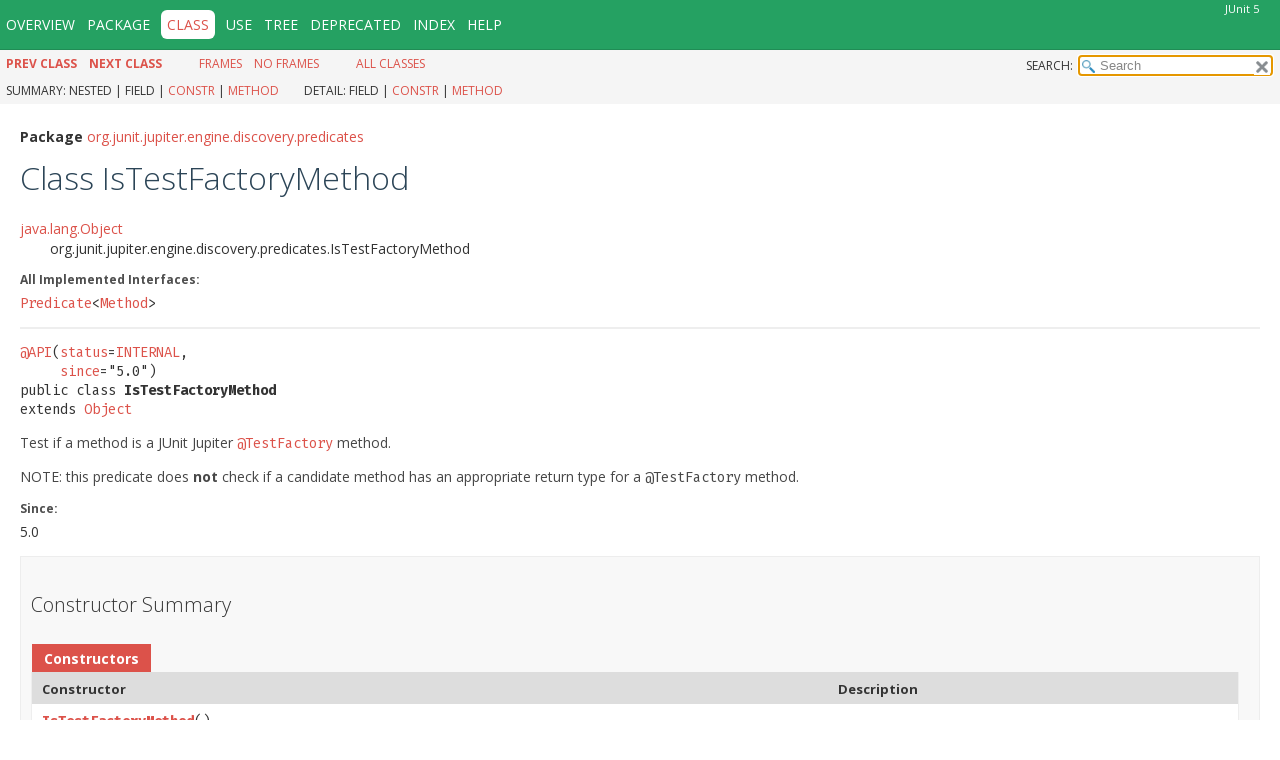

--- FILE ---
content_type: text/html; charset=utf-8
request_url: https://docs.junit.org/5.3.0/api/org/junit/jupiter/engine/discovery/predicates/IsTestFactoryMethod.html
body_size: 2942
content:
<!DOCTYPE HTML>
<!-- NewPage -->
<html lang="en">
<head><link rel="icon" type="image/png" href="http://junit.org/junit5/assets/img/junit5-logo.png">
<!-- Generated by javadoc -->
<title>IsTestFactoryMethod (JUnit 5.3.0 API)</title>
<meta http-equiv="Content-Type" content="text/html; charset=UTF-8">
<link rel="stylesheet" type="text/css" href="../../../../../../stylesheet.css" title="Style">
<link rel="stylesheet" type="text/css" href="../../../../../../jquery/jquery-ui.css" title="Style">
<script type="text/javascript" src="../../../../../../script.js"></script>
<script type="text/javascript" src="../../../../../../jquery/jszip/dist/jszip.min.js"></script>
<script type="text/javascript" src="../../../../../../jquery/jszip-utils/dist/jszip-utils.min.js"></script>
<!--[if IE]>
<script type="text/javascript" src="../../../../../../jquery/jszip-utils/dist/jszip-utils-ie.min.js"></script>
<![endif]-->
<script type="text/javascript" src="../../../../../../jquery/jquery-1.10.2.js"></script>
<script type="text/javascript" src="../../../../../../jquery/jquery-ui.js"></script>
</head>
<body>
<script type="text/javascript"><!--
    try {
        if (location.href.indexOf('is-external=true') == -1) {
            parent.document.title="IsTestFactoryMethod (JUnit 5.3.0 API)";
        }
    }
    catch(err) {
    }
//-->
var methods = {"i0":10};
var tabs = {65535:["t0","All Methods"],2:["t2","Instance Methods"],8:["t4","Concrete Methods"]};
var altColor = "altColor";
var rowColor = "rowColor";
var tableTab = "tableTab";
var activeTableTab = "activeTableTab";
var pathtoroot = "../../../../../../";loadScripts(document, 'script');</script>
<noscript>
<div>JavaScript is disabled on your browser.</div>
</noscript>
<header role="banner">
<nav role="navigation">
<div class="fixedNav">
<!-- ========= START OF TOP NAVBAR ======= -->
<div class="topNav"><a id="navbar.top">
<!--   -->
</a>
<div class="skipNav"><a href="#skip.navbar.top" title="Skip navigation links">Skip navigation links</a></div>
<a id="navbar.top.firstrow">
<!--   -->
</a>
<ul class="navList" title="Navigation">
<li><a href="../../../../../../overview-summary.html">Overview</a></li>
<li><a href="package-summary.html">Package</a></li>
<li class="navBarCell1Rev">Class</li>
<li><a href="class-use/IsTestFactoryMethod.html">Use</a></li>
<li><a href="package-tree.html">Tree</a></li>
<li><a href="../../../../../../deprecated-list.html">Deprecated</a></li>
<li><a href="../../../../../../index-files/index-1.html">Index</a></li>
<li><a href="../../../../../../help-doc.html">Help</a></li>
</ul>
<div class="aboutLanguage">JUnit 5</div>
</div>
<div class="subNav">
<ul class="navList">
<li><a href="../../../../../../org/junit/jupiter/engine/discovery/predicates/IsTestClassWithTests.html" title="class in org.junit.jupiter.engine.discovery.predicates"><span class="typeNameLink">Prev&nbsp;Class</span></a></li>
<li><a href="../../../../../../org/junit/jupiter/engine/discovery/predicates/IsTestMethod.html" title="class in org.junit.jupiter.engine.discovery.predicates"><span class="typeNameLink">Next&nbsp;Class</span></a></li>
</ul>
<ul class="navList">
<li><a href="../../../../../../index.html?org/junit/jupiter/engine/discovery/predicates/IsTestFactoryMethod.html" target="_top">Frames</a></li>
<li><a href="IsTestFactoryMethod.html" target="_top">No&nbsp;Frames</a></li>
</ul>
<ul class="navList" id="allclasses_navbar_top">
<li><a href="../../../../../../allclasses-noframe.html">All&nbsp;Classes</a></li>
</ul>
<ul class="navListSearch">
<li><label for="search">SEARCH:</label>
<input type="text" id="search" value="search" disabled="disabled">
<input type="reset" id="reset" value="reset" disabled="disabled">
</li>
</ul>
<div>
<script type="text/javascript"><!--
  allClassesLink = document.getElementById("allclasses_navbar_top");
  if(window==top) {
    allClassesLink.style.display = "block";
  }
  else {
    allClassesLink.style.display = "none";
  }
  //-->
</script>
<noscript>
<div>JavaScript is disabled on your browser.</div>
</noscript>
</div>
<div>
<ul class="subNavList">
<li>Summary:&nbsp;</li>
<li>Nested&nbsp;|&nbsp;</li>
<li>Field&nbsp;|&nbsp;</li>
<li><a href="#constructor.summary">Constr</a>&nbsp;|&nbsp;</li>
<li><a href="#method.summary">Method</a></li>
</ul>
<ul class="subNavList">
<li>Detail:&nbsp;</li>
<li>Field&nbsp;|&nbsp;</li>
<li><a href="#constructor.detail">Constr</a>&nbsp;|&nbsp;</li>
<li><a href="#method.detail">Method</a></li>
</ul>
</div>
<a id="skip.navbar.top">
<!--   -->
</a></div>
<!-- ========= END OF TOP NAVBAR ========= -->
</div>
<div class="navPadding">&nbsp;</div>
<script type="text/javascript"><!--
$('.navPadding').css('padding-top', $('.fixedNav').css("height"));
//-->
</script>
</nav>
</header>
<!-- ======== START OF CLASS DATA ======== -->
<main role="main">
<div class="header">
<div class="subTitle"><span class="packageLabelInType">Package</span>&nbsp;<a href="../../../../../../org/junit/jupiter/engine/discovery/predicates/package-summary.html">org.junit.jupiter.engine.discovery.predicates</a></div>
<h2 title="Class IsTestFactoryMethod" class="title">Class IsTestFactoryMethod</h2>
</div>
<div class="contentContainer">
<ul class="inheritance">
<li><a href="https://docs.oracle.com/javase/8/docs/api/java/lang/Object.html?is-external=true" title="class or interface in java.lang" class="externalLink">java.lang.Object</a></li>
<li>
<ul class="inheritance">
<li>org.junit.jupiter.engine.discovery.predicates.IsTestFactoryMethod</li>
</ul>
</li>
</ul>
<div class="description">
<ul class="blockList">
<li class="blockList">
<dl>
<dt>All Implemented Interfaces:</dt>
<dd><code><a href="https://docs.oracle.com/javase/8/docs/api/java/util/function/Predicate.html?is-external=true" title="class or interface in java.util.function" class="externalLink">Predicate</a>&lt;<a href="https://docs.oracle.com/javase/8/docs/api/java/lang/reflect/Method.html?is-external=true" title="class or interface in java.lang.reflect" class="externalLink">Method</a>&gt;</code></dd>
</dl>
<hr>
<pre><a href="https://apiguardian-team.github.io/apiguardian/docs/1.0.0/api/org/apiguardian/api/API.html?is-external=true" title="class or interface in org.apiguardian.api" class="externalLink">@API</a>(<a href="https://apiguardian-team.github.io/apiguardian/docs/1.0.0/api/org/apiguardian/api/API.html?is-external=true#status()" title="class or interface in org.apiguardian.api" class="externalLink">status</a>=<a href="https://apiguardian-team.github.io/apiguardian/docs/1.0.0/api/org/apiguardian/api/API.Status.html?is-external=true#INTERNAL" title="class or interface in org.apiguardian.api" class="externalLink">INTERNAL</a>,
     <a href="https://apiguardian-team.github.io/apiguardian/docs/1.0.0/api/org/apiguardian/api/API.html?is-external=true#since()" title="class or interface in org.apiguardian.api" class="externalLink">since</a>="5.0")
public class <span class="typeNameLabel">IsTestFactoryMethod</span>
extends <a href="https://docs.oracle.com/javase/8/docs/api/java/lang/Object.html?is-external=true" title="class or interface in java.lang" class="externalLink">Object</a></pre>
<div class="block">Test if a method is a JUnit Jupiter <a href="../../../../../../org/junit/jupiter/api/TestFactory.html" title="annotation in org.junit.jupiter.api"><code>@TestFactory</code></a> method.

 <p>NOTE: this predicate does <strong>not</strong> check if a candidate method
 has an appropriate return type for a <code>@TestFactory</code> method.</div>
<dl>
<dt><span class="simpleTagLabel">Since:</span></dt>
<dd>5.0</dd>
</dl>
</li>
</ul>
</div>
<div class="summary">
<ul class="blockList">
<li class="blockList">
<!-- ======== CONSTRUCTOR SUMMARY ======== -->
<section role="region">
<ul class="blockList">
<li class="blockList"><a id="constructor.summary">
<!--   -->
</a>
<h3>Constructor Summary</h3>
<table class="memberSummary">
<caption><span>Constructors</span><span class="tabEnd">&nbsp;</span></caption>
<tr>
<th class="colFirst" scope="col">Constructor</th>
<th class="colLast" scope="col">Description</th>
</tr>
<tr class="altColor">
<th class="colConstructorName" scope="row"><code><span class="memberNameLink"><a href="../../../../../../org/junit/jupiter/engine/discovery/predicates/IsTestFactoryMethod.html#%3Cinit%3E()">IsTestFactoryMethod</a></span>()</code></th>
<td class="colLast">&nbsp;</td>
</tr>
</table>
</li>
</ul>
</section>
<!-- ========== METHOD SUMMARY =========== -->
<section role="region">
<ul class="blockList">
<li class="blockList"><a id="method.summary">
<!--   -->
</a>
<h3>Method Summary</h3>
<table class="memberSummary">
<caption><span id="t0" class="activeTableTab"><span>All Methods</span><span class="tabEnd">&nbsp;</span></span><span id="t2" class="tableTab"><span><a href="javascript:show(2);">Instance Methods</a></span><span class="tabEnd">&nbsp;</span></span><span id="t4" class="tableTab"><span><a href="javascript:show(8);">Concrete Methods</a></span><span class="tabEnd">&nbsp;</span></span></caption>
<tr>
<th class="colFirst" scope="col">Modifier and Type</th>
<th class="colSecond" scope="col">Method</th>
<th class="colLast" scope="col">Description</th>
</tr>
<tr id="i0" class="altColor">
<td class="colFirst"><code>boolean</code></td>
<th class="colSecond" scope="row"><code><span class="memberNameLink"><a href="../../../../../../org/junit/jupiter/engine/discovery/predicates/IsTestFactoryMethod.html#test(java.lang.reflect.Method)">test</a></span>&#8203;(<a href="https://docs.oracle.com/javase/8/docs/api/java/lang/reflect/Method.html?is-external=true" title="class or interface in java.lang.reflect" class="externalLink">Method</a>&nbsp;candidate)</code></th>
<td class="colLast">&nbsp;</td>
</tr>
</table>
<ul class="blockList">
<li class="blockList"><a id="methods.inherited.from.class.java.lang.Object">
<!--   -->
</a>
<h3>Methods inherited from class&nbsp;java.lang.<a href="https://docs.oracle.com/javase/8/docs/api/java/lang/Object.html?is-external=true" title="class or interface in java.lang" class="externalLink">Object</a></h3>
<code><a href="https://docs.oracle.com/javase/8/docs/api/java/lang/Object.html?is-external=true#clone()" title="class or interface in java.lang" class="externalLink">clone</a>, <a href="https://docs.oracle.com/javase/8/docs/api/java/lang/Object.html?is-external=true#equals(java.lang.Object)" title="class or interface in java.lang" class="externalLink">equals</a>, <a href="https://docs.oracle.com/javase/8/docs/api/java/lang/Object.html?is-external=true#finalize()" title="class or interface in java.lang" class="externalLink">finalize</a>, <a href="https://docs.oracle.com/javase/8/docs/api/java/lang/Object.html?is-external=true#getClass()" title="class or interface in java.lang" class="externalLink">getClass</a>, <a href="https://docs.oracle.com/javase/8/docs/api/java/lang/Object.html?is-external=true#hashCode()" title="class or interface in java.lang" class="externalLink">hashCode</a>, <a href="https://docs.oracle.com/javase/8/docs/api/java/lang/Object.html?is-external=true#notify()" title="class or interface in java.lang" class="externalLink">notify</a>, <a href="https://docs.oracle.com/javase/8/docs/api/java/lang/Object.html?is-external=true#notifyAll()" title="class or interface in java.lang" class="externalLink">notifyAll</a>, <a href="https://docs.oracle.com/javase/8/docs/api/java/lang/Object.html?is-external=true#toString()" title="class or interface in java.lang" class="externalLink">toString</a>, <a href="https://docs.oracle.com/javase/8/docs/api/java/lang/Object.html?is-external=true#wait()" title="class or interface in java.lang" class="externalLink">wait</a>, <a href="https://docs.oracle.com/javase/8/docs/api/java/lang/Object.html?is-external=true#wait(long)" title="class or interface in java.lang" class="externalLink">wait</a>, <a href="https://docs.oracle.com/javase/8/docs/api/java/lang/Object.html?is-external=true#wait(long,int)" title="class or interface in java.lang" class="externalLink">wait</a></code></li>
</ul>
<ul class="blockList">
<li class="blockList"><a id="methods.inherited.from.class.java.util.function.Predicate">
<!--   -->
</a>
<h3>Methods inherited from interface&nbsp;java.util.function.<a href="https://docs.oracle.com/javase/8/docs/api/java/util/function/Predicate.html?is-external=true" title="class or interface in java.util.function" class="externalLink">Predicate</a></h3>
<code><a href="https://docs.oracle.com/javase/8/docs/api/java/util/function/Predicate.html?is-external=true#and(java.util.function.Predicate)" title="class or interface in java.util.function" class="externalLink">and</a>, <a href="https://docs.oracle.com/javase/8/docs/api/java/util/function/Predicate.html?is-external=true#negate()" title="class or interface in java.util.function" class="externalLink">negate</a>, <a href="https://docs.oracle.com/javase/8/docs/api/java/util/function/Predicate.html?is-external=true#or(java.util.function.Predicate)" title="class or interface in java.util.function" class="externalLink">or</a></code></li>
</ul>
</li>
</ul>
</section>
</li>
</ul>
</div>
<div class="details">
<ul class="blockList">
<li class="blockList">
<!-- ========= CONSTRUCTOR DETAIL ======== -->
<section role="region">
<ul class="blockList">
<li class="blockList"><a id="constructor.detail">
<!--   -->
</a>
<h3>Constructor Detail</h3>
<a id="&lt;init&gt;()">
<!--   -->
</a>
<ul class="blockListLast">
<li class="blockList">
<h4>IsTestFactoryMethod</h4>
<pre>public&nbsp;IsTestFactoryMethod()</pre>
</li>
</ul>
</li>
</ul>
</section>
<!-- ============ METHOD DETAIL ========== -->
<section role="region">
<ul class="blockList">
<li class="blockList"><a id="method.detail">
<!--   -->
</a>
<h3>Method Detail</h3>
<a id="test(java.lang.reflect.Method)">
<!--   -->
</a>
<ul class="blockListLast">
<li class="blockList">
<h4>test</h4>
<pre>public&nbsp;boolean&nbsp;test&#8203;(<a href="https://docs.oracle.com/javase/8/docs/api/java/lang/reflect/Method.html?is-external=true" title="class or interface in java.lang.reflect" class="externalLink">Method</a>&nbsp;candidate)</pre>
<dl>
<dt><span class="overrideSpecifyLabel">Specified by:</span></dt>
<dd><code><a href="https://docs.oracle.com/javase/8/docs/api/java/util/function/Predicate.html?is-external=true#test(T)" title="class or interface in java.util.function" class="externalLink">test</a></code>&nbsp;in interface&nbsp;<code><a href="https://docs.oracle.com/javase/8/docs/api/java/util/function/Predicate.html?is-external=true" title="class or interface in java.util.function" class="externalLink">Predicate</a>&lt;<a href="https://docs.oracle.com/javase/8/docs/api/java/lang/reflect/Method.html?is-external=true" title="class or interface in java.lang.reflect" class="externalLink">Method</a>&gt;</code></dd>
</dl>
</li>
</ul>
</li>
</ul>
</section>
</li>
</ul>
</div>
</div>
</main>
<!-- ========= END OF CLASS DATA ========= -->
<footer role="contentinfo">
<nav role="navigation">
<!-- ======= START OF BOTTOM NAVBAR ====== -->
<div class="bottomNav"><a id="navbar.bottom">
<!--   -->
</a>
<div class="skipNav"><a href="#skip.navbar.bottom" title="Skip navigation links">Skip navigation links</a></div>
<a id="navbar.bottom.firstrow">
<!--   -->
</a>
<ul class="navList" title="Navigation">
<li><a href="../../../../../../overview-summary.html">Overview</a></li>
<li><a href="package-summary.html">Package</a></li>
<li class="navBarCell1Rev">Class</li>
<li><a href="class-use/IsTestFactoryMethod.html">Use</a></li>
<li><a href="package-tree.html">Tree</a></li>
<li><a href="../../../../../../deprecated-list.html">Deprecated</a></li>
<li><a href="../../../../../../index-files/index-1.html">Index</a></li>
<li><a href="../../../../../../help-doc.html">Help</a></li>
</ul>
<div class="aboutLanguage">JUnit 5</div>
</div>
<div class="subNav">
<ul class="navList">
<li><a href="../../../../../../org/junit/jupiter/engine/discovery/predicates/IsTestClassWithTests.html" title="class in org.junit.jupiter.engine.discovery.predicates"><span class="typeNameLink">Prev&nbsp;Class</span></a></li>
<li><a href="../../../../../../org/junit/jupiter/engine/discovery/predicates/IsTestMethod.html" title="class in org.junit.jupiter.engine.discovery.predicates"><span class="typeNameLink">Next&nbsp;Class</span></a></li>
</ul>
<ul class="navList">
<li><a href="../../../../../../index.html?org/junit/jupiter/engine/discovery/predicates/IsTestFactoryMethod.html" target="_top">Frames</a></li>
<li><a href="IsTestFactoryMethod.html" target="_top">No&nbsp;Frames</a></li>
</ul>
<ul class="navList" id="allclasses_navbar_bottom">
<li><a href="../../../../../../allclasses-noframe.html">All&nbsp;Classes</a></li>
</ul>
<div>
<script type="text/javascript"><!--
  allClassesLink = document.getElementById("allclasses_navbar_bottom");
  if(window==top) {
    allClassesLink.style.display = "block";
  }
  else {
    allClassesLink.style.display = "none";
  }
  //-->
</script>
<noscript>
<div>JavaScript is disabled on your browser.</div>
</noscript>
</div>
<div>
<ul class="subNavList">
<li>Summary:&nbsp;</li>
<li>Nested&nbsp;|&nbsp;</li>
<li>Field&nbsp;|&nbsp;</li>
<li><a href="#constructor.summary">Constr</a>&nbsp;|&nbsp;</li>
<li><a href="#method.summary">Method</a></li>
</ul>
<ul class="subNavList">
<li>Detail:&nbsp;</li>
<li>Field&nbsp;|&nbsp;</li>
<li><a href="#constructor.detail">Constr</a>&nbsp;|&nbsp;</li>
<li><a href="#method.detail">Method</a></li>
</ul>
</div>
<a id="skip.navbar.bottom">
<!--   -->
</a></div>
<!-- ======== END OF BOTTOM NAVBAR ======= -->
</nav>
</footer>
</body>
</html>


--- FILE ---
content_type: text/css; charset=utf-8
request_url: https://docs.junit.org/5.3.0/api/stylesheet.css
body_size: 4667
content:
/*
 * Javadoc style sheet
 */

@import url('https://fonts.googleapis.com/css?family=Fira+Mono:400,700|Open+Sans:300,300i,400,400i,700,700i');

/*
 * Styles for individual HTML elements.
 *
 * These are styles that are specific to individual HTML elements. Changing them affects the style of a particular
 * HTML element throughout the page.
 */

body {
    background-color:#ffffff;
    color:#333333;
    font-family:'Open Sans', Arial, Helvetica, sans-serif;
    font-size:14px;
    margin:0;
    padding:0;
    height:100%;
    width:100%;
}
iframe {
    margin:0;
    padding:0;
    height:100%;
    width:100%;
    overflow-y:scroll;
    border:none;
}
a:link, a:visited {
    text-decoration:none;
    color:#dc524a;
}
a[href]:hover, a[href]:focus {
    text-decoration:none;
    color:#b62b23;
}
a[name] {
    color:#353833;
}
a[name]:before, a[name]:target, a[id]:before, a[id]:target {
    content:"";
    display:inline-block;
    position:relative;
    padding-top:129px;
    margin-top:-129px;
}
pre {
    font-family:"Fira Mono", monospace;
    font-size:14px;
}
h1, h2, h3, h4, h5, h6 {
    font-weight: 300;
}
h1 {
    font-size:32px;
}
h2 {
    font-size:26px;
}
h3 {
    font-size:20px;
}
h4 {
    font-size:14px;
}
h5 {
    font-size:14px;
}
h6 {
    font-size:14px;
}
ul {
    list-style-type:disc;
}
code, tt {
    font-family:"Fira Mono", monospace;
    font-size:14px;
    padding-top:4px;
    margin-top:8px;
    line-height:1.4em;
}
dt code {
    font-family:"Fira Mono", monospace;
    font-size:14px;
    padding-top:4px;
}
table tr td dt code {
    font-family:"Fira Mono", monospace;
    font-size:14px;
    vertical-align:top;
    padding-top:4px;
}
sup {
    font-size:8px;
}

/*
 * Styles for HTML generated by javadoc.
 *
 * These are style classes that are used by the standard doclet to generate HTML documentation.
 */

/*
 * Styles for document title and copyright.
 */
.clear {
    clear:both;
    height:0px;
    overflow:hidden;
}
.aboutLanguage {
    float:right;
    padding:0px 21px;
    font-size:11px;
    z-index:200;
    margin-top:-9px;
}
.legalCopy {
    margin-left:.5em;
}
.bar a, .bar a:link, .bar a:visited, .bar a:active {
    color:#FFFFFF;
    text-decoration:none;
}
.bar a:hover, .bar a:focus {
    text-decoration:underline;
}
.tab {
    background-color:#0066FF;
    color:#ffffff;
    padding:8px;
    width:5em;
    font-weight:bold;
}
/*
 * Styles for navigation bar.
 */
.bar {
    background-color:#25a162;
    color:#FFFFFF;
    padding:.8em .5em .4em .8em;
    height:auto;/*height:1.8em;*/
    font-size:14px;
    margin:0;
}
.navPadding {
    padding-top: 107px;
}
.fixedNav {
    position:fixed;
    width:100%;
    z-index:999;
    background-color:#ffffff;
}
.topNav {
    background-color:#25a162;
    color:#FFFFFF;
    float:left;
    padding:0;
    width:100%;
    clear:right;
    height:2.8em;
    padding-top:10px;
    overflow:hidden;
    border-bottom: 1px solid #208c55;
}
.bottomNav {
    margin-top:10px;
    background-color:#25a162;
    color:#FFFFFF;
    float:left;
    padding:0;
    width:100%;
    clear:right;
    height:2.8em;
    padding-top:10px;
    overflow:hidden;
    border-top: 1px solid #208c55;
}
.subNav {
    background-color:#f5f5f5;
    float:left;
    width:100%;
    overflow:hidden;
    font-size:12px;
}
.subNav div {
    clear:left;
    float:left;
    padding:0 0 5px 6px;
    text-transform:uppercase;
}
ul.navList, ul.subNavList {
    float:left;
    margin:0 25px 0 0;
    padding:0;
}
ul.navList li{
    list-style:none;
    float:left;
    padding: 5px 6px;
    text-transform:uppercase;
}
ul.navListSearch {
    float:right;
    margin:0 0 0 0;
    padding:0;
}
ul.navListSearch li {
    list-style:none;
    float:right;
    padding: 5px 6px;
    text-transform:uppercase;
}
ul.navListSearch li label {
    position:relative;
    right:-16px;
}
ul.subNavList li {
    list-style:none;
    float:left;
}
.topNav a:link, .topNav a:active, .topNav a:visited, .bottomNav a:link, .bottomNav a:active, .bottomNav a:visited {
    color:#FFFFFF;
    text-decoration:none;
    text-transform:uppercase;
}
.topNav a:hover, .bottomNav a:hover {
    text-decoration:underline;
    text-transform:uppercase;
}
.navBarCell1Rev {
    background-color:#fff;
    color:#dc524a;
    margin: auto 5px;
    border-radius: 6px;
}
.skipNav {
    position:absolute;
    top:auto;
    left:-9999px;
    overflow:hidden;
}
/*
 * Styles for page header and footer.
 */
.header, .footer {
    clear:both;
    margin:0 20px;
    padding:5px 0 0 0;
}
.indexNav {
    position:relative;
    font-size:inherit;
    background-color:#eee;
}
.indexNav ul {
    margin-top:0;
    padding:5px;
}
.indexNav ul li {
    display:inline;
    list-style-type:none;
    padding-right:10px;
    text-transform:uppercase;
}
.indexNav h1 {
    font-size:13px;
}
.title {
    color:#2c4557;
    margin:10px 0;
    font-size: 32px;
}
.subTitle {
    margin:5px 0 0 0;
}
.header ul {
    margin:0 0 15px 0;
    padding:0;
}
.footer ul {
    margin:20px 0 5px 0;
}
.header ul li, .footer ul li {
    list-style:none;
    font-size:13px;
}
/*
 * Styles for headings.
 */
div.details ul.blockList ul.blockList ul.blockList li.blockList h4, div.details ul.blockList ul.blockList ul.blockListLast li.blockList h4 {
    background-color:#ddd;
    border:1px solid #ddd;
    margin:0 0 6px -8px;
    padding:7px 5px;
}
ul.blockList ul.blockList ul.blockList li.blockList h3 {
    background-color:#ddd;
    border:1px solid #ddd;
    margin:0 0 6px -8px;
    padding:7px 5px;
}
ul.blockList ul.blockList li.blockList h3 {
    padding:0;
    margin:15px 0;
}
ul.blockList li.blockList h2 {
    padding:0px 0 20px 0;
}
/*
 * Styles for page layout containers.
 */
.contentContainer, .sourceContainer, .classUseContainer, .serializedFormContainer, .constantValuesContainer {
    clear:both;
    padding:10px 20px;
    position:relative;
}
.indexContainer {
    margin:10px;
    position:relative;
    font-size:12px;
}
.indexContainer h2 {
    font-size:16px;
    padding:0 0 3px 0;
}
.indexContainer ul {
    margin:0;
    padding:0;
}
.indexContainer ul li {
    list-style:none;
    padding-top:2px;
}
.contentContainer .description dl dt, .contentContainer .details dl dt, .serializedFormContainer dl dt {
    font-size:12px;
    font-weight:bold;
    margin:10px 0 0 0;
    color:#4E4E4E;
}
.contentContainer .description dl dd, .contentContainer .details dl dd, .serializedFormContainer dl dd {
    margin:5px 0 10px 0px;
    font-size:inherit;
    font-family:inherit;
}
.serializedFormContainer dl.nameValue dt {
    margin-left:1px;
    font-size:1.1em;
    display:inline;
    font-weight:bold;
}
.serializedFormContainer dl.nameValue dd {
    margin:0 0 0 1px;
    font-size:1.1em;
    display:inline;
}
/*
 * Styles for lists.
 */
li.circle {
    list-style:circle;
}
ul.horizontal li {
    display:inline;
    font-size:0.9em;
}
ul.inheritance {
    margin:0;
    padding:0;
}
ul.inheritance li {
    display:inline;
    list-style:none;
}
ul.inheritance li ul.inheritance {
    margin-left:15px;
    padding-left:15px;
    padding-top:1px;
}
ul.blockList, ul.blockListLast {
    margin:10px 0 10px 0;
    padding:0;
}
ul.blockList li.blockList, ul.blockListLast li.blockList {
    list-style:none;
    margin-bottom:15px;
    line-height:1.4;
}
ul.blockList ul.blockList li.blockList, ul.blockList ul.blockListLast li.blockList {
    padding:0px 20px 5px 10px;
    border:1px solid #ededed;
    background-color:#f8f8f8;
}
ul.blockList ul.blockList ul.blockList li.blockList, ul.blockList ul.blockList ul.blockListLast li.blockList {
    padding:0 0 5px 8px;
    background-color:#ffffff;
    border:none;
}
ul.blockList ul.blockList ul.blockList ul.blockList li.blockList {
    margin-left:0;
    padding-left:0;
    padding-bottom:15px;
    border:none;
}
ul.blockList ul.blockList ul.blockList ul.blockList li.blockListLast {
    list-style:none;
    border-bottom:none;
    padding-bottom:0;
}
table tr td dl, table tr td dl dt, table tr td dl dd {
    margin-top:0;
    margin-bottom:1px;
}
/*
 * Styles for tables.
 */
.overviewSummary, .memberSummary, .typeSummary, .useSummary, .constantsSummary, .deprecatedSummary,
.requiresSummary, .packagesSummary, .providesSummary, .usesSummary {
    width:100%;
    border-spacing:0;
    border-left:1px solid #EEE;
    border-right:1px solid #EEE;
    border-bottom:1px solid #EEE;
}
.overviewSummary, .memberSummary, .requiresSummary, .packagesSummary, .providesSummary, .usesSummary  {
    padding:0px;
}
.overviewSummary caption, .memberSummary caption, .typeSummary caption,
.useSummary caption, .constantsSummary caption, .deprecatedSummary caption,
.requiresSummary caption, .packagesSummary caption, .providesSummary caption, .usesSummary caption {
    position:relative;
    text-align:left;
    background-repeat:no-repeat;
    color:#253441;
    font-weight:bold;
    clear:none;
    overflow:hidden;
    padding:0px;
    padding-top:10px;
    padding-left:1px;
    margin:0px;
    white-space:pre;
}
.overviewSummary caption a:link, .memberSummary caption a:link, .typeSummary caption a:link,
.constantsSummary caption a:link, .deprecatedSummary caption a:link,
.requiresSummary caption a:link, .packagesSummary caption a:link, .providesSummary caption a:link,
.usesSummary caption a:link,
.overviewSummary caption a:hover, .memberSummary caption a:hover, .typeSummary caption a:hover,
.constantsSummary caption a:hover, .deprecatedSummary caption a:hover,
.requiresSummary caption a:hover, .packagesSummary caption a:hover, .providesSummary caption a:hover,
.usesSummary caption a:hover,
.overviewSummary caption a:active, .memberSummary caption a:active, .typeSummary caption a:active,
.constantsSummary caption a:active, .deprecatedSummary caption a:active,
.requiresSummary caption a:active, .packagesSummary caption a:active, .providesSummary caption a:active,
.usesSummary caption a:active,
.overviewSummary caption a:visited, .memberSummary caption a:visited, .typeSummary caption a:visited,
.constantsSummary caption a:visited, .deprecatedSummary caption a:visited,
.requiresSummary caption a:visited, .packagesSummary caption a:visited, .providesSummary caption a:visited,
.usesSummary caption a:visited {
    color:#FFFFFF;
}
.useSummary caption a:link, .useSummary caption a:hover, .useSummary caption a:active,
.useSummary caption a:visited {
    color:inherit;
}
.overviewSummary caption span, .memberSummary caption span, .typeSummary caption span,
.useSummary caption span, .constantsSummary caption span, .deprecatedSummary caption span,
.requiresSummary caption span, .packagesSummary caption span, .providesSummary caption span,
.usesSummary caption span {
    white-space:nowrap;
    padding-top:5px;
    padding-left:12px;
    padding-right:12px;
    padding-bottom:7px;
    display:inline-block;
    float:left;
    background-color:#dc524a;
    color:#fff;
    border: none;
    height:16px;
}
.memberSummary caption span.activeTableTab span, .packagesSummary caption span.activeTableTab span,
.overviewSummary caption span.activeTableTab span {
    white-space:nowrap;
    padding-top:5px;
    padding-left:12px;
    padding-right:12px;
    margin-right:3px;
    display:inline-block;
    float:left;
    background-color:#dc524a;
    color:#fff;
    height:16px;
}
.memberSummary caption span.tableTab span, .packagesSummary caption span.tableTab span,
.overviewSummary caption span.tableTab span {
    white-space:nowrap;
    padding-top:5px;
    padding-left:12px;
    padding-right:12px;
    margin-right:3px;
    display:inline-block;
    float:left;
    background-color:#aaa;
    height:16px;
}
.memberSummary caption span.tableTab, .memberSummary caption span.activeTableTab,
.packagesSummary caption span.tableTab, .packagesSummary caption span.activeTableTab,
.overviewSummary caption span.tableTab, .overviewSummary caption span.activeTableTab {
    padding-top:0px;
    padding-left:0px;
    padding-right:0px;
    background-image:none;
    float:none;
    display:inline;
}
.overviewSummary .tabEnd, .memberSummary .tabEnd, .typeSummary .tabEnd,
.useSummary .tabEnd, .constantsSummary .tabEnd, .deprecatedSummary .tabEnd,
.requiresSummary .tabEnd, .packagesSummary .tabEnd, .providesSummary .tabEnd, .usesSummary .tabEnd {
    display:none;
    width:5px;
    position:relative;
    float:left;
    background-color:#dc524a;
}
.memberSummary .activeTableTab .tabEnd, .packagesSummary .activeTableTab .tabEnd,
.overviewSummary .activeTableTab .tabEnd {
    display:none;
    width:5px;
    margin-right:3px;
    position:relative;
    float:left;
    background-color:#dc524a;
}
.memberSummary .tableTab .tabEnd, .packagesSummary .tableTab .tabEnd,
.overviewSummary .tableTab .tabEnd {
    display:none;
    width:5px;
    margin-right:3px;
    position:relative;
    background-color:#aaa;
    float:left;
}
.rowColor th, .altColor th {
    font-weight:normal;
}
.overviewSummary td, .memberSummary td, .typeSummary td,
.useSummary td, .constantsSummary td, .deprecatedSummary td,
.requiresSummary td, .packagesSummary td, .providesSummary td, .usesSummary td {
    text-align:left;
    padding:0px 0px 12px 10px;
}
th.colFirst, th.colSecond, th.colLast, th.colConstructorName, th.colDeprecatedItemName, .useSummary th,
.constantsSummary th, .packagesSummary th, td.colFirst, td.colSecond, td.colLast, .useSummary td,
.constantsSummary td {
    vertical-align:top;
    padding-right:0px;
    padding-top:8px;
    padding-bottom:3px;
}
th.colFirst, th.colSecond, th.colLast, th.colConstructorName, th.colDeprecatedItemName, .constantsSummary th,
.packagesSummary th {
    background:#ddd;
    text-align:left;
    padding:8px 3px 6px 10px;
}
td.colFirst, th.colFirst {
    white-space:nowrap;
    font-size:13px;
}
td.colSecond, th.colSecond, td.colLast, th.colConstructorName, th.colDeprecatedItemName, th.colLast {
    font-size:13px;
}
.constantsSummary th, .packagesSummary th {
    font-size:13px;
}
.providesSummary th.colFirst, .providesSummary th.colLast, .providesSummary td.colFirst,
.providesSummary td.colLast {
    white-space:normal;
    font-size:13px;
}
.overviewSummary td.colFirst, .overviewSummary th.colFirst,
.requiresSummary td.colFirst, .requiresSummary th.colFirst,
.packagesSummary td.colFirst, .packagesSummary td.colSecond, .packagesSummary th.colFirst, .packagesSummary th,
.usesSummary td.colFirst, .usesSummary th.colFirst,
.providesSummary td.colFirst, .providesSummary th.colFirst,
.memberSummary td.colFirst, .memberSummary th.colFirst,
.memberSummary td.colSecond, .memberSummary th.colSecond, .memberSummary th.colConstructorName,
.typeSummary td.colFirst {
    vertical-align:top;
}
.packagesSummary th.colLast, .packagesSummary td.colLast {
    white-space:normal;
}
td.colFirst a:link, td.colFirst a:visited,
td.colSecond a:link, td.colSecond a:visited,
th.colFirst a:link, th.colFirst a:visited,
th.colSecond a:link, th.colSecond a:visited,
th.colConstructorName a:link, th.colConstructorName a:visited,
th.colDeprecatedItemName a:link, th.colDeprecatedItemName a:visited,
.constantValuesContainer td a:link, .constantValuesContainer td a:visited {
    font-weight:bold;
}
.tableSubHeadingColor {
    background-color:#EEEEFF;
}
.altColor, .altColor th {
    background-color:#FFFFFF;
}
.rowColor, .rowColor th {
    background-color:#EEEEEF;
}
/*
 * Styles for contents.
 */
.description pre {
    margin-top:0;
}
.deprecatedContent {
    margin:0;
    padding:10px 0;
}
.docSummary {
    padding:0;
}
ul.blockList ul.blockList ul.blockList li.blockList h3 {
    font-style:normal;
}
div.block {
    font-size:14px;
    font-family:'Open Sans', Arial, Helvetica, serif;
}
td.colLast div {
    padding-top:0px;
}
td.colLast a {
    padding-bottom:3px;
}
/*
 * Styles for formatting effect.
 */
.sourceLineNo {
    color:green;
    padding:0 30px 0 0;
}
h1.hidden {
    visibility:hidden;
    overflow:hidden;
    font-size:10px;
}
.block {
    display:block;
    margin:0px 10px 5px 0px;
    color:#474747;
}
.deprecatedLabel, .descfrmTypeLabel, .implementationLabel, .memberNameLabel, .memberNameLink,
.moduleLabelInPackage, .moduleLabelInType, .overrideSpecifyLabel, .packageLabelInType,
.packageHierarchyLabel, .paramLabel, .returnLabel, .seeLabel, .simpleTagLabel,
.throwsLabel, .typeNameLabel, .typeNameLink, .searchTagLink {
    font-weight:bold;
}
.deprecationComment, .emphasizedPhrase, .interfaceName {
    font-style:italic;
}
.deprecationBlock {
    font-size:inherit;
    font-family:inherit;
    border-style:solid;
    border-width:thin;
    border-radius:10px;
    padding:10px;
    margin-bottom:10px;
    margin-right:10px;
    display:inline-block;
}
div.block div.deprecationComment, div.block div.block span.emphasizedPhrase,
div.block div.block span.interfaceName {
    font-style:normal;
}
div.contentContainer ul.blockList li.blockList h2 {
    padding-bottom:0px;
}
/*
 * Styles for IFRAME.
 */
.mainContainer {
    margin:0 auto;
    padding:0;
    height:100%;
    width:100%;
    position:fixed;
    top:0;
    left:0;
}
.leftContainer {
    height:100%;
    position:fixed;
    width:320px;
}
.leftTop {
    position:relative;
    float:left;
    width:315px;
    top:0;
    left:0;
    height:30%;
    border-right:6px solid #ccc;
    border-bottom:6px solid #ccc;
}
.leftBottom {
    position:relative;
    float:left;
    width:315px;
    bottom:0;
    left:0;
    height:70%;
    border-right:6px solid #ccc;
    border-top:1px solid #000;
}
.rightContainer {
    position:absolute;
    left:320px;
    top:0;
    bottom:0;
    height:100%;
    right:0;
    border-left:1px solid #000;
}
.rightIframe {
    margin:0;
    padding:0;
    height:100%;
    right:30px;
    width:100%;
    overflow:visible;
    margin-bottom:30px;
}
/*
 * Styles specific to HTML5 elements.
 */
main, nav, header, footer, section {
    display:block;
}
/*
 * Styles for javadoc search.
 */
.ui-autocomplete-category {
    font-weight:bold;
    font-size:15px;
    padding:7px 0 7px 3px;
    background-color:#aaa;
    color:#FFFFFF;
}
.resultItem {
    font-size:13px;
}
.ui-autocomplete {
    max-height:85%;
    max-width:65%;
    overflow-y:scroll;
    overflow-x:scroll;
    white-space:nowrap;
    box-shadow: 0 3px 6px rgba(0,0,0,0.16), 0 3px 6px rgba(0,0,0,0.23);
}
ul.ui-autocomplete {
    position:fixed;
    z-index:999999;
}
ul.ui-autocomplete  li {
    float:left;
    clear:both;
    width:100%;
}
.resultHighlight {
    font-weight:bold;
}
#search {
    background-image:url('resources/glass.png');
    background-size:13px;
    background-repeat:no-repeat;
    background-position:2px 3px;
    padding-left:20px;
    position:relative;
    right:-18px;
}
#reset {
    background-color: rgb(255,255,255);
    background-image:url('resources/x.png');
    background-position:center;
    background-repeat:no-repeat;
    background-size:12px;
    border:0 none;
    width:16px;
    height:17px;
    position:relative;
    left:-4px;
    top:-4px;
    font-size:0px;
}
.watermark {
    color:#888;
}
.searchTagDescResult {
    font-style:italic;
    font-size:11px;
}
.searchTagHolderResult {
    font-style:italic;
    font-size:12px;
}
.searchTagResult:before, .searchTagResult:target {
    color:red;
}
.moduleGraph span {
    display:none;
    position:absolute;
}
.moduleGraph:hover span {
    display:block;
    margin: -100px 0 0 100px;
    z-index: 1;
}

/*
 * Styles for user-provided tables.
 *
 * borderless:
 *      No borders, vertical margins, styled caption.
 *      This style is provided for use with existing doc comments.
 *      In general, borderless tables should not be used for layout purposes.
 *
 * plain:
 *      Plain borders around table and cells, vertical margins, styled caption.
 *      Best for small tables or for complex tables for tables with cells that span
 *      rows and columns, when the "striped" style does not work well.
 *
 * striped:
 *      Borders around the table and vertical borders between cells, striped rows,
 *      vertical margins, styled caption.
 *      Best for tables that have a header row, and a body containing a series of simple rows.
 */

table.borderless,
table.plain,
table.striped {
    margin-top: 10px;
    margin-bottom: 10px;
}
table.borderless > caption,
table.plain > caption,
table.striped > caption {
    font-weight: bold;
    font-size: smaller;
}
table.borderless th, table.borderless td,
table.plain th, table.plain td,
table.striped th, table.striped td {
    padding: 2px 5px;
}
table.borderless,
table.borderless > thead > tr > th, table.borderless > tbody > tr > th, table.borderless > tr > th,
table.borderless > thead > tr > td, table.borderless > tbody > tr > td, table.borderless > tr > td {
    border: none;
}
table.borderless > thead > tr, table.borderless > tbody > tr, table.borderless > tr {
    background-color: transparent;
}
table.plain {
    border-collapse: collapse;
    border: 1px solid black;
}
table.plain > thead > tr, table.plain > tbody tr, table.plain > tr {
    background-color: transparent;
}
table.plain > thead > tr > th, table.plain > tbody > tr > th, table.plain > tr > th,
table.plain > thead > tr > td, table.plain > tbody > tr > td, table.plain > tr > td {
    border: 1px solid black;
}
table.striped {
    border-collapse: collapse;
    border: 1px solid black;
}
table.striped > thead {
    background-color: #DDD;
}
table.striped > thead > tr > th, table.striped > thead > tr > td {
    border: 1px solid black;
}
table.striped > tbody > tr:nth-child(even) {
    background-color: #EEE
}
table.striped > tbody > tr:nth-child(odd) {
    background-color: #FFF
}
table.striped > tbody > tr > th, table.striped > tbody > tr > td {
    border-left: 1px solid black;
    border-right: 1px solid black;
}
table.striped > tbody > tr > th {
    font-weight: normal;
}

/*
 * JUnit Additions
 */

hr {
    border: 1px solid #eee;
    margin-bottom: 14px;
}


--- FILE ---
content_type: text/javascript; charset=utf-8
request_url: https://docs.junit.org/5.3.0/api/type-search-index.js
body_size: 2414
content:
typeSearchIndex = [{"p":"org.junit.platform.engine.support.descriptor","l":"AbstractTestDescriptor"},{"p":"org.junit.jupiter.migrationsupport.rules.adapter","l":"AbstractTestRuleAdapter"},{"p":"org.junit.jupiter.api","l":"AfterAll"},{"p":"org.junit.jupiter.api.extension","l":"AfterAllCallback"},{"p":"org.junit.jupiter.api","l":"AfterEach"},{"p":"org.junit.jupiter.api.extension","l":"AfterEachCallback"},{"p":"org.junit.jupiter.engine.execution","l":"AfterEachMethodAdapter"},{"p":"org.junit.jupiter.api.extension","l":"AfterTestExecutionCallback"},{"p":"org.junit.jupiter.params.aggregator","l":"AggregateWith"},{"p":"org.junit.jupiter.params.support","l":"AnnotationConsumer"},{"p":"org.junit.jupiter.params.support","l":"AnnotationConsumerInitializer"},{"p":"org.junit.platform.commons.support","l":"AnnotationSupport"},{"p":"org.junit.platform.commons.util","l":"AnnotationUtils"},{"p":"org.junit.jupiter.params.aggregator","l":"ArgumentAccessException"},{"p":"org.junit.jupiter.params.converter","l":"ArgumentConversionException"},{"p":"org.junit.jupiter.params.converter","l":"ArgumentConverter"},{"p":"org.junit.jupiter.params.provider","l":"Arguments"},{"p":"org.junit.jupiter.params.aggregator","l":"ArgumentsAccessor"},{"p":"org.junit.jupiter.params.aggregator","l":"ArgumentsAggregationException"},{"p":"org.junit.jupiter.params.aggregator","l":"ArgumentsAggregator"},{"p":"org.junit.jupiter.params.provider","l":"ArgumentsProvider"},{"p":"org.junit.jupiter.params.provider","l":"ArgumentsSource"},{"p":"org.junit.jupiter.params.provider","l":"ArgumentsSources"},{"p":"org.junit.jupiter.api","l":"Assertions"},{"p":"org.junit.jupiter.api","l":"Assumptions"},{"p":"org.junit.jupiter.api","l":"BeforeAll"},{"p":"org.junit.jupiter.api.extension","l":"BeforeAllCallback"},{"p":"org.junit.jupiter.api","l":"BeforeEach"},{"p":"org.junit.jupiter.api.extension","l":"BeforeEachCallback"},{"p":"org.junit.jupiter.engine.execution","l":"BeforeEachMethodAdapter"},{"p":"org.junit.jupiter.api.extension","l":"BeforeTestExecutionCallback"},{"p":"org.junit.platform.commons.util","l":"BlacklistedExceptions"},{"p":"org.junit.jupiter.engine.descriptor","l":"ClassExtensionContext"},{"p":"org.junit.platform.commons.util","l":"ClassFilter"},{"p":"org.junit.platform.commons.util","l":"ClassLoaderUtils"},{"p":"org.junit.platform.engine.discovery","l":"ClassNameFilter"},{"p":"org.junit.platform.engine.discovery","l":"ClasspathResourceSelector"},{"p":"org.junit.platform.engine.support.descriptor","l":"ClasspathResourceSource"},{"p":"org.junit.platform.engine.discovery","l":"ClasspathRootSelector"},{"p":"org.junit.platform.engine.support.filter","l":"ClasspathScanningSupport"},{"p":"org.junit.platform.engine.discovery","l":"ClassSelector"},{"p":"org.junit.platform.engine.support.descriptor","l":"ClassSource"},{"p":"org.junit.platform.commons.support","l":"ClassSupport"},{"p":"org.junit.jupiter.engine.descriptor","l":"ClassTestDescriptor"},{"p":"org.junit.platform.commons.util","l":"ClassUtils"},{"p":"org.junit.platform.commons.util","l":"CollectionUtils"},{"p":"org.junit.platform.console.options","l":"CommandLineOptions"},{"p":"org.junit.platform.console.options","l":"CommandLineOptionsParser"},{"p":"org.junit.platform.engine.support.descriptor","l":"CompositeTestSource"},{"p":"org.junit.jupiter.api.extension","l":"ConditionEvaluationResult"},{"p":"org.junit.jupiter.engine.execution","l":"ConditionEvaluator"},{"p":"org.junit.platform.engine","l":"ConfigurationParameters"},{"p":"org.junit.platform.console","l":"ConsoleLauncher"},{"p":"org.junit.platform.console","l":"ConsoleLauncherExecutionResult"},{"p":"org.junit.platform.console.tasks","l":"ConsoleTestExecutor"},{"p":"org.junit.jupiter.engine","l":"Constants"},{"p":"org.junit.jupiter.params.converter","l":"ConvertWith"},{"p":"org.junit.jupiter.params.provider","l":"CsvFileSource"},{"p":"org.junit.jupiter.params.provider","l":"CsvParsingException"},{"p":"org.junit.jupiter.params.provider","l":"CsvSource"},{"p":"org.junit.jupiter.params.converter","l":"DefaultArgumentConverter"},{"p":"org.junit.jupiter.params.aggregator","l":"DefaultArgumentsAccessor"},{"p":"org.junit.platform.engine.support.hierarchical","l":"DefaultParallelExecutionConfigurationStrategy"},{"p":"org.junit.platform.console.options","l":"Details"},{"p":"org.junit.platform.engine.discovery","l":"DirectorySelector"},{"p":"org.junit.platform.engine.support.descriptor","l":"DirectorySource"},{"p":"org.junit.jupiter.api","l":"Disabled"},{"p":"org.junit.jupiter.api.condition","l":"DisabledIf"},{"p":"org.junit.jupiter.api.condition","l":"DisabledIfEnvironmentVariable"},{"p":"org.junit.jupiter.api.condition","l":"DisabledIfSystemProperty"},{"p":"org.junit.jupiter.api.condition","l":"DisabledOnJre"},{"p":"org.junit.jupiter.api.condition","l":"DisabledOnOs"},{"p":"org.junit.platform.engine","l":"DiscoveryFilter"},{"p":"org.junit.platform.engine","l":"DiscoverySelector"},{"p":"org.junit.jupiter.engine.discovery","l":"DiscoverySelectorResolver"},{"p":"org.junit.platform.engine.discovery","l":"DiscoverySelectors"},{"p":"org.junit.jupiter.api","l":"DisplayName"},{"p":"org.junit.jupiter.api","l":"DynamicContainer"},{"p":"org.junit.jupiter.engine.descriptor","l":"DynamicDescendantFilter"},{"p":"org.junit.jupiter.api","l":"DynamicNode"},{"p":"org.junit.jupiter.api","l":"DynamicTest"},{"p":"org.junit.jupiter.api.condition","l":"EnabledIf"},{"p":"org.junit.jupiter.api.condition","l":"EnabledIfEnvironmentVariable"},{"p":"org.junit.jupiter.api.condition","l":"EnabledIfSystemProperty"},{"p":"org.junit.jupiter.api.condition","l":"EnabledOnJre"},{"p":"org.junit.jupiter.api.condition","l":"EnabledOnOs"},{"p":"org.junit.jupiter.migrationsupport.rules","l":"EnableRuleMigrationSupport"},{"p":"org.junit.platform.engine.support.descriptor","l":"EngineDescriptor"},{"p":"org.junit.platform.engine","l":"EngineDiscoveryRequest"},{"p":"org.junit.platform.engine.support.hierarchical","l":"EngineExecutionContext"},{"p":"org.junit.platform.engine","l":"EngineExecutionListener"},{"p":"org.junit.platform.launcher","l":"EngineFilter"},{"p":"org.junit.jupiter.params.provider","l":"EnumSource"},{"p":"org.junit.jupiter.params.provider","l":"EnumSource.Mode"},{"p":"org.junit.platform.commons.util","l":"ExceptionUtils"},{"p":"org.junit.platform.suite.api","l":"ExcludeClassNamePatterns"},{"p":"org.junit.platform.suite.api","l":"ExcludeEngines"},{"p":"org.junit.platform.suite.api","l":"ExcludePackages"},{"p":"org.junit.platform.suite.api","l":"ExcludeTags"},{"p":"org.junit.platform.engine.support.hierarchical","l":"ExclusiveResource"},{"p":"org.junit.platform.engine.support.hierarchical","l":"ExclusiveResource.LockMode"},{"p":"org.junit.jupiter.api.function","l":"Executable"},{"p":"org.junit.jupiter.engine.execution","l":"ExecutableInvoker"},{"p":"org.junit.jupiter.api.parallel","l":"Execution"},{"p":"org.junit.jupiter.api.extension","l":"ExecutionCondition"},{"p":"org.junit.jupiter.api.parallel","l":"ExecutionMode"},{"p":"org.junit.platform.engine","l":"ExecutionRequest"},{"p":"org.junit.jupiter.migrationsupport.rules.adapter","l":"ExpectedExceptionAdapter"},{"p":"org.junit.jupiter.migrationsupport.rules","l":"ExpectedExceptionSupport"},{"p":"org.junit.jupiter.api.extension","l":"ExtendWith"},{"p":"org.junit.jupiter.api.extension","l":"Extension"},{"p":"org.junit.jupiter.api.extension","l":"ExtensionConfigurationException"},{"p":"org.junit.jupiter.api.extension","l":"ExtensionContext"},{"p":"org.junit.jupiter.api.extension","l":"ExtensionContext.Namespace"},{"p":"org.junit.jupiter.api.extension","l":"ExtensionContext.Store"},{"p":"org.junit.jupiter.api.extension","l":"ExtensionContext.Store.CloseableResource"},{"p":"org.junit.jupiter.api.extension","l":"ExtensionContextException"},{"p":"org.junit.jupiter.engine.extension","l":"ExtensionRegistry"},{"p":"org.junit.jupiter.api.extension","l":"Extensions"},{"p":"org.junit.jupiter.engine.execution","l":"ExtensionValuesStore"},{"p":"org.junit.jupiter.migrationsupport.rules.adapter","l":"ExternalResourceAdapter"},{"p":"org.junit.jupiter.migrationsupport.rules","l":"ExternalResourceSupport"},{"p":"org.junit.platform.engine.support.descriptor","l":"FilePosition"},{"p":"org.junit.platform.engine.discovery","l":"FileSelector"},{"p":"org.junit.platform.engine.support.descriptor","l":"FileSource"},{"p":"org.junit.platform.engine.support.descriptor","l":"FileSystemSource"},{"p":"org.junit.platform.engine","l":"Filter"},{"p":"org.junit.jupiter.engine.descriptor","l":"Filterable"},{"p":"org.junit.platform.engine","l":"FilterResult"},{"p":"org.junit.platform.engine.support.hierarchical","l":"ForkJoinPoolHierarchicalTestExecutorService"},{"p":"org.junit.platform.commons.util","l":"FunctionUtils"},{"p":"org.junit.jupiter.migrationsupport.rules.adapter","l":"GenericBeforeAndAfterAdvice"},{"p":"org.junit.platform.engine.support.hierarchical","l":"HierarchicalTestEngine"},{"p":"org.junit.platform.engine.support.hierarchical","l":"HierarchicalTestExecutorService"},{"p":"org.junit.platform.engine.support.hierarchical","l":"HierarchicalTestExecutorService.TestTask"},{"p":"org.junit.platform.commons.support","l":"HierarchyTraversalMode"},{"p":"org.junit.platform.suite.api","l":"IncludeClassNamePatterns"},{"p":"org.junit.platform.suite.api","l":"IncludeEngines"},{"p":"org.junit.platform.suite.api","l":"IncludePackages"},{"p":"org.junit.platform.suite.api","l":"IncludeTags"},{"p":"org.junit.jupiter.engine.discovery.predicates","l":"IsInnerClass"},{"p":"org.junit.jupiter.engine.discovery.predicates","l":"IsNestedTestClass"},{"p":"org.junit.jupiter.engine.discovery.predicates","l":"IsPotentialTestContainer"},{"p":"org.junit.jupiter.engine.discovery.predicates","l":"IsTestClassWithTests"},{"p":"org.junit.jupiter.engine.discovery.predicates","l":"IsTestFactoryMethod"},{"p":"org.junit.jupiter.engine.discovery.predicates","l":"IsTestMethod"},{"p":"org.junit.jupiter.engine.discovery.predicates","l":"IsTestTemplateMethod"},{"p":"org.junit.jupiter.params.converter","l":"JavaTimeConversionPattern"},{"p":"org.junit.jupiter.api.condition","l":"JRE"},{"p":"org.junit.platform.commons","l":"JUnitException"},{"p":"org.junit.platform.runner","l":"JUnitPlatform"},{"p":"org.junit.platform.surefire.provider","l":"JUnitPlatformProvider"},{"p":"org.junit.jupiter.engine.descriptor","l":"JupiterEngineDescriptor"},{"p":"org.junit.jupiter.engine.execution","l":"JupiterEngineExecutionContext"},{"p":"org.junit.jupiter.engine.execution","l":"JupiterEngineExecutionContext.Builder"},{"p":"org.junit.jupiter.engine.descriptor","l":"JupiterEngineExtensionContext"},{"p":"org.junit.jupiter.engine.descriptor","l":"JupiterTestDescriptor"},{"p":"org.junit.jupiter.engine","l":"JupiterTestEngine"},{"p":"org.junit.platform.launcher","l":"Launcher"},{"p":"org.junit.platform.launcher.core","l":"LauncherConfig"},{"p":"org.junit.platform.launcher.core","l":"LauncherConfig.Builder"},{"p":"org.junit.platform.launcher","l":"LauncherConstants"},{"p":"org.junit.platform.launcher","l":"LauncherDiscoveryRequest"},{"p":"org.junit.platform.launcher.core","l":"LauncherDiscoveryRequestBuilder"},{"p":"org.junit.platform.launcher.core","l":"LauncherFactory"},{"p":"org.junit.platform.launcher.listeners","l":"LegacyReportingUtils"},{"p":"org.junit.platform.commons.logging","l":"Logger"},{"p":"org.junit.platform.commons.logging","l":"LoggerFactory"},{"p":"org.junit.platform.launcher.listeners","l":"LoggingListener"},{"p":"org.junit.platform.commons.logging","l":"LogRecordListener"},{"p":"org.junit.jupiter.engine.descriptor","l":"MethodExtensionContext"},{"p":"org.junit.platform.engine.discovery","l":"MethodSelector"},{"p":"org.junit.platform.engine.support.descriptor","l":"MethodSource"},{"p":"org.junit.jupiter.params.provider","l":"MethodSource"},{"p":"org.junit.platform.engine.discovery","l":"ModuleSelector"},{"p":"org.junit.platform.commons.util","l":"ModuleUtils"},{"p":"org.junit.jupiter.engine.execution","l":"NamespaceAwareStore"},{"p":"org.junit.jupiter.api","l":"Nested"},{"p":"org.junit.jupiter.engine.descriptor","l":"NestedClassTestDescriptor"},{"p":"org.junit.platform.engine.support.hierarchical","l":"Node"},{"p":"org.junit.platform.engine.support.hierarchical","l":"Node.DynamicTestExecutor"},{"p":"org.junit.platform.engine.support.hierarchical","l":"Node.ExecutionMode"},{"p":"org.junit.platform.engine.support.hierarchical","l":"Node.SkipResult"},{"p":"org.junit.platform.engine.support.hierarchical","l":"OpenTest4JAwareThrowableCollector"},{"p":"org.junit.jupiter.api.condition","l":"OS"},{"p":"org.junit.platform.engine.discovery","l":"PackageNameFilter"},{"p":"org.junit.platform.engine.discovery","l":"PackageSelector"},{"p":"org.junit.platform.engine.support.descriptor","l":"PackageSource"},{"p":"org.junit.platform.commons.util","l":"PackageUtils"},{"p":"org.junit.platform.engine.support.hierarchical","l":"ParallelExecutionConfiguration"},{"p":"org.junit.platform.engine.support.hierarchical","l":"ParallelExecutionConfigurationStrategy"},{"p":"org.junit.jupiter.api.extension","l":"ParameterContext"},{"p":"org.junit.jupiter.params","l":"ParameterizedTest"},{"p":"org.junit.jupiter.api.extension","l":"ParameterResolutionException"},{"p":"org.junit.jupiter.api.extension","l":"ParameterResolver"},{"p":"org.junit.platform.launcher.tagexpression","l":"ParseResult"},{"p":"org.junit.platform.console.options","l":"PicocliCommandLineOptionsParser"},{"p":"org.junit.platform.launcher","l":"PostDiscoveryFilter"},{"p":"org.junit.platform.commons.util","l":"Preconditions"},{"p":"org.junit.platform.commons.util","l":"PreconditionViolationException"},{"p":"org.junit.platform.engine.support.config","l":"PrefixedConfigurationParameters"},{"p":"org.junit.platform.commons.support","l":"ReflectionSupport"},{"p":"org.junit.platform.commons.util","l":"ReflectionUtils"},{"p":"org.junit.platform.commons.util","l":"ReflectionUtils.HierarchyTraversalMode"},{"p":"org.junit.jupiter.api.extension","l":"RegisterExtension"},{"p":"org.junit.jupiter.api","l":"RepeatedTest"},{"p":"org.junit.jupiter.api","l":"RepetitionInfo"},{"p":"org.junit.platform.engine.reporting","l":"ReportEntry"},{"p":"org.junit.jupiter.api.parallel","l":"ResourceAccessMode"},{"p":"org.junit.platform.engine.support.hierarchical","l":"ResourceLock"},{"p":"org.junit.jupiter.api.parallel","l":"ResourceLock"},{"p":"org.junit.jupiter.api.parallel","l":"ResourceLocks"},{"p":"org.junit.jupiter.api.parallel","l":"Resources"},{"p":"org.junit.vintage.engine.discovery","l":"RunnerDecorator"},{"p":"org.junit.vintage.engine.execution","l":"RunnerExecutor"},{"p":"org.junit.vintage.engine.descriptor","l":"RunnerTestDescriptor"},{"p":"org.junit.platform.engine.support.hierarchical","l":"SameThreadHierarchicalTestExecutorService"},{"p":"org.junit.jupiter.engine.script","l":"Script"},{"p":"org.junit.jupiter.engine.script","l":"ScriptAccessor"},{"p":"org.junit.jupiter.engine.script","l":"ScriptAccessor.ConfigurationParameterAccessor"},{"p":"org.junit.jupiter.engine.script","l":"ScriptAccessor.EnvironmentVariableAccessor"},{"p":"org.junit.jupiter.engine.script","l":"ScriptAccessor.SystemPropertyAccessor"},{"p":"org.junit.jupiter.api.extension","l":"ScriptEvaluationException"},{"p":"org.junit.jupiter.engine.script","l":"ScriptExecutionManager"},{"p":"org.junit.platform.suite.api","l":"SelectClasses"},{"p":"org.junit.platform.suite.api","l":"SelectPackages"},{"p":"org.junit.jupiter.params.converter","l":"SimpleArgumentConverter"},{"p":"org.junit.platform.engine.support.hierarchical","l":"SingleTestExecutor"},{"p":"org.junit.platform.engine.support.hierarchical","l":"SingleTestExecutor.Executable"},{"p":"org.junit.platform.commons.util","l":"StringUtils"},{"p":"org.junit.platform.suite.api","l":"SuiteDisplayName"},{"p":"org.junit.platform.launcher.listeners","l":"SummaryGeneratingListener"},{"p":"org.junit.jupiter.api","l":"Tag"},{"p":"org.junit.platform.launcher.tagexpression","l":"TagExpression"},{"p":"org.junit.platform.launcher","l":"TagFilter"},{"p":"org.junit.jupiter.api","l":"Tags"},{"p":"org.junit.jupiter.api","l":"Test"},{"p":"org.junit.platform.commons.annotation","l":"Testable"},{"p":"org.junit.platform.engine","l":"TestDescriptor"},{"p":"org.junit.platform.engine","l":"TestDescriptor.Type"},{"p":"org.junit.platform.engine","l":"TestDescriptor.Visitor"},{"p":"org.junit.platform.engine","l":"TestEngine"},{"p":"org.junit.jupiter.api.extension","l":"TestExecutionExceptionHandler"},{"p":"org.junit.platform.launcher","l":"TestExecutionListener"},{"p":"org.junit.platform.engine","l":"TestExecutionResult"},{"p":"org.junit.platform.engine","l":"TestExecutionResult.Status"},{"p":"org.junit.platform.launcher.listeners","l":"TestExecutionSummary"},{"p":"org.junit.platform.launcher.listeners","l":"TestExecutionSummary.Failure"},{"p":"org.junit.jupiter.api","l":"TestFactory"},{"p":"org.junit.jupiter.engine.descriptor","l":"TestFactoryTestDescriptor"},{"p":"org.junit.platform.launcher","l":"TestIdentifier"},{"p":"org.junit.jupiter.api","l":"TestInfo"},{"p":"org.junit.jupiter.api","l":"TestInstance"},{"p":"org.junit.jupiter.api","l":"TestInstance.Lifecycle"},{"p":"org.junit.jupiter.api.extension","l":"TestInstanceFactory"},{"p":"org.junit.jupiter.api.extension","l":"TestInstanceFactoryContext"},{"p":"org.junit.jupiter.api.extension","l":"TestInstancePostProcessor"},{"p":"org.junit.jupiter.engine.execution","l":"TestInstanceProvider"},{"p":"org.junit.jupiter.api.extension","l":"TestInstantiationException"},{"p":"org.junit.jupiter.engine.descriptor","l":"TestMethodTestDescriptor"},{"p":"org.junit.platform.launcher","l":"TestPlan"},{"p":"org.junit.jupiter.api","l":"TestReporter"},{"p":"org.junit.jupiter.migrationsupport.rules.member","l":"TestRuleAnnotatedField"},{"p":"org.junit.jupiter.migrationsupport.rules.member","l":"TestRuleAnnotatedMember"},{"p":"org.junit.jupiter.migrationsupport.rules.member","l":"TestRuleAnnotatedMethod"},{"p":"org.junit.platform.engine","l":"TestSource"},{"p":"org.junit.platform.engine","l":"TestTag"},{"p":"org.junit.jupiter.api","l":"TestTemplate"},{"p":"org.junit.jupiter.api.extension","l":"TestTemplateInvocationContext"},{"p":"org.junit.jupiter.api.extension","l":"TestTemplateInvocationContextProvider"},{"p":"org.junit.jupiter.engine.descriptor","l":"TestTemplateInvocationTestDescriptor"},{"p":"org.junit.jupiter.engine.descriptor","l":"TestTemplateTestDescriptor"},{"p":"org.junit.platform.console.options","l":"Theme"},{"p":"org.junit.platform.engine.support.hierarchical","l":"ThrowableCollector"},{"p":"org.junit.platform.engine.support.hierarchical","l":"ThrowableCollector.Executable"},{"p":"org.junit.platform.engine.support.hierarchical","l":"ThrowableCollector.Factory"},{"p":"org.junit.jupiter.api.function","l":"ThrowingConsumer"},{"p":"org.junit.jupiter.api.function","l":"ThrowingSupplier"},{"p":"org.junit.platform.commons.util","l":"ToStringBuilder"},{"p":"org.junit.platform.engine","l":"UniqueId"},{"p":"org.junit.platform.engine","l":"UniqueId.Segment"},{"p":"org.junit.vintage.engine.support","l":"UniqueIdReader"},{"p":"org.junit.platform.engine.discovery","l":"UniqueIdSelector"},{"p":"org.junit.vintage.engine.support","l":"UniqueIdStringifier"},{"p":"org.junit.platform.engine.discovery","l":"UriSelector"},{"p":"org.junit.platform.engine.support.descriptor","l":"UriSource"},{"p":"org.junit.platform.suite.api","l":"UseTechnicalNames"},{"p":"org.junit.jupiter.params.provider","l":"ValueSource"},{"p":"org.junit.jupiter.migrationsupport.rules.adapter","l":"VerifierAdapter"},{"p":"org.junit.jupiter.migrationsupport.rules","l":"VerifierSupport"},{"p":"org.junit.vintage.engine.discovery","l":"VintageDiscoverer"},{"p":"org.junit.vintage.engine.descriptor","l":"VintageTestDescriptor"},{"p":"org.junit.vintage.engine","l":"VintageTestEngine"}]

--- FILE ---
content_type: text/javascript; charset=utf-8
request_url: https://docs.junit.org/5.3.0/api/package-search-index.js
body_size: 85
content:
packageSearchIndex = [{"l":"org.junit.jupiter.api"},{"l":"org.junit.jupiter.api.condition"},{"l":"org.junit.jupiter.api.extension"},{"l":"org.junit.jupiter.api.function"},{"l":"org.junit.jupiter.api.parallel"},{"l":"org.junit.jupiter.engine"},{"l":"org.junit.jupiter.engine.descriptor"},{"l":"org.junit.jupiter.engine.discovery"},{"l":"org.junit.jupiter.engine.discovery.predicates"},{"l":"org.junit.jupiter.engine.execution"},{"l":"org.junit.jupiter.engine.extension"},{"l":"org.junit.jupiter.engine.script"},{"l":"org.junit.jupiter.migrationsupport.rules"},{"l":"org.junit.jupiter.migrationsupport.rules.adapter"},{"l":"org.junit.jupiter.migrationsupport.rules.member"},{"l":"org.junit.jupiter.params"},{"l":"org.junit.jupiter.params.aggregator"},{"l":"org.junit.jupiter.params.converter"},{"l":"org.junit.jupiter.params.provider"},{"l":"org.junit.jupiter.params.support"},{"l":"org.junit.platform.commons"},{"l":"org.junit.platform.commons.annotation"},{"l":"org.junit.platform.commons.logging"},{"l":"org.junit.platform.commons.support"},{"l":"org.junit.platform.commons.util"},{"l":"org.junit.platform.console"},{"l":"org.junit.platform.console.options"},{"l":"org.junit.platform.console.tasks"},{"l":"org.junit.platform.engine"},{"l":"org.junit.platform.engine.discovery"},{"l":"org.junit.platform.engine.reporting"},{"l":"org.junit.platform.engine.support.config"},{"l":"org.junit.platform.engine.support.descriptor"},{"l":"org.junit.platform.engine.support.filter"},{"l":"org.junit.platform.engine.support.hierarchical"},{"l":"org.junit.platform.launcher"},{"l":"org.junit.platform.launcher.core"},{"l":"org.junit.platform.launcher.listeners"},{"l":"org.junit.platform.launcher.tagexpression"},{"l":"org.junit.platform.runner"},{"l":"org.junit.platform.suite.api"},{"l":"org.junit.platform.surefire.provider"},{"l":"org.junit.vintage.engine"},{"l":"org.junit.vintage.engine.descriptor"},{"l":"org.junit.vintage.engine.discovery"},{"l":"org.junit.vintage.engine.execution"},{"l":"org.junit.vintage.engine.support"}]

--- FILE ---
content_type: text/javascript; charset=utf-8
request_url: https://docs.junit.org/5.3.0/api/search.js
body_size: 2395
content:
/*
 * Copyright (c) 2015, 2017, Oracle and/or its affiliates. All rights reserved.
 * ORACLE PROPRIETARY/CONFIDENTIAL. Use is subject to license terms.
 *
 *
 *
 *
 *
 *
 *
 *
 *
 *
 *
 *
 *
 *
 *
 *
 *
 *
 *
 *
 */

var noResult = {l: "No results found"};
var category = "category";
var catModules = "Modules";
var catPackages = "Packages";
var catTypes = "Types";
var catMembers = "Members";
var catSearchTags = "SearchTags";
var highlight = "<span class=\"resultHighlight\">$&</span>";
var camelCaseRegexp = "";
var secondaryMatcher = "";
function getName(name) {
    var anchor = "";
    var ch = '';
    for (i = 0; i < name.length; i++) {
        ch = name.charAt(i);
        switch (ch) {
            case '(':
            case ')':
            case '<':
            case '>':
            case ',':
                anchor += "-";
                break;
            case ' ':
            case '[':
                break;
            case ']':
                anchor += ":A";
                break;
            case '$':
                if (i == 0)
                    anchor += "Z:Z";
                anchor += ":D";
                break;
            case '_':
                if (i == 0)
                    anchor += "Z:Z";
                anchor += ch;
                break;
            default:
                anchor += ch;
        }
    }
    return anchor;
}
function getHighlightedText(item) {
    var ccMatcher = new RegExp(camelCaseRegexp);
    var label = item.replace(ccMatcher, highlight);
    if (label === item) {
        label = item.replace(secondaryMatcher, highlight);
    }
    return label;
}
var watermark = 'Search';
$(function() {
    $("#search").val('');
    $("#search").prop("disabled", false);
    $("#reset").prop("disabled", false);
    $("#search").val(watermark).addClass('watermark');
    $("#search").blur(function() {
        if ($(this).val().length == 0) {
            $(this).val(watermark).addClass('watermark');
        }
    });
    $("#search").on('click keydown', function() {
        if ($(this).val() == watermark) {
            $(this).val('').removeClass('watermark');
        }
    });
    $("#reset").click(function() {
        $("#search").val('');
        $("#search").focus();
    });
    $("#search").focus();
    $("#search")[0].setSelectionRange(0, 0);
});
$.widget("custom.catcomplete", $.ui.autocomplete, {
    _create: function() {
        this._super();
        this.widget().menu("option", "items", "> :not(.ui-autocomplete-category)");
    },
    _renderMenu: function(ul, items) {
        var rMenu = this,
                currentCategory = "";
        $.each(items, function(index, item) {
            var li;
            if (item.l !== noResult.l && item.category !== currentCategory) {
                ul.append("<li class=\"ui-autocomplete-category\">" + item.category + "</li>");
                currentCategory = item.category;
            }
            li = rMenu._renderItemData(ul, item);
            if (item.category) {
                li.attr("aria-label", item.category + " : " + item.l);
                li.attr("class", "resultItem");
            } else {
                li.attr("aria-label", item.l);
                li.attr("class", "resultItem");
            }
        });
    },
    _renderItem: function(ul, item) {
        var label = "";
        if (item.category === catModules) {
            label = getHighlightedText(item.l);
        } else if (item.category === catPackages) {
            label = (item.m)
                    ? getHighlightedText(item.m + "/" + item.l)
                    : getHighlightedText(item.l);
        } else if (item.category === catTypes) {
            label = getHighlightedText(item.p + "." + item.l);
        } else if (item.category === catMembers) {
            label = getHighlightedText(item.p + "." + (item.c + "." + item.l));
        } else if (item.category === catSearchTags) {
            label = getHighlightedText(item.l);
        } else {
            label = item.l;
        }
        $li = $("<li/>").appendTo(ul);
        if (item.category === catSearchTags) {
            if (item.d) {
                $("<a/>").attr("href", "#")
                        .html(label + "<span class=\"searchTagHolderResult\"> (" + item.h + ")</span><br><span class=\"searchTagDescResult\">"
                                + item.d + "</span><br>")
                        .appendTo($li);
            } else {
                $("<a/>").attr("href", "#")
                        .html(label + "<span class=\"searchTagHolderResult\"> (" + item.h + ")</span>")
                        .appendTo($li);
            }
        } else {
            $("<a/>").attr("href", "#")
                    .html(label)
                    .appendTo($li);
        }
        return $li;
    }
});
$(function() {
    $("#search").catcomplete({
        minLength: 1,
        delay: 100,
        source: function(request, response) {
            var result = new Array();
            var presult = new Array();
            var tresult = new Array();
            var mresult = new Array();
            var tgresult = new Array();
            var secondaryresult = new Array();
            var displayCount = 0;
            var exactMatcher = new RegExp("^" + $.ui.autocomplete.escapeRegex(request.term) + "$", "i");
            camelCaseRegexp = ($.ui.autocomplete.escapeRegex(request.term)).split(/(?=[A-Z])/).join("([a-z0-9_$]*?)");
            var camelCaseMatcher = new RegExp("^" + camelCaseRegexp);
            secondaryMatcher = new RegExp($.ui.autocomplete.escapeRegex(request.term), "i");

            // Return the nested innermost name from the specified object
            function nestedName(e) {
                return e.l.substring(e.l.lastIndexOf(".") + 1);
            }

            // Sort array items by short name (as opposed to fully qualified name).
            // Additionally, sort by the nested type name, when present,
            // as opposed to top level short name.
            function sortAndConcatResults(a1, a2) {
                var sortingKey;
                var sortArray = function(e1, e2) {
                    var l = sortingKey(e1);
                    var m = sortingKey(e2);
                    if (l < m)
                        return -1;
                    if (l > m)
                        return 1;
                    return 0;
                };
                sortingKey = function(e) {
                    return nestedName(e).toUpperCase();
                };
                a1.sort(sortArray);
                a2.sort(sortArray);
                a1 = a1.concat(a2);
                a2.length = 0;
                return a1;
            }

            if (moduleSearchIndex) {
                var mdleCount = 0;
                $.each(moduleSearchIndex, function(index, item) {
                    item[category] = catModules;
                    if (exactMatcher.test(item.l)) {
                        result.unshift(item);
                        mdleCount++;
                    } else if (camelCaseMatcher.test(item.l)) {
                        result.unshift(item);
                    } else if (secondaryMatcher.test(item.l)) {
                        secondaryresult.push(item);
                    }
                });
                displayCount = mdleCount;
                result = sortAndConcatResults(result, secondaryresult);
            }
            if (packageSearchIndex) {
                var pCount = 0;
                var pkg = "";
                $.each(packageSearchIndex, function(index, item) {
                    item[category] = catPackages;
                    pkg = (item.m)
                            ? (item.m + "/" + item.l)
                            : item.l;
                    if (exactMatcher.test(item.l)) {
                        presult.unshift(item);
                        pCount++;
                    } else if (camelCaseMatcher.test(pkg)) {
                        presult.unshift(item);
                    } else if (secondaryMatcher.test(pkg)) {
                        secondaryresult.push(item);
                    }
                });
                result = result.concat(sortAndConcatResults(presult, secondaryresult));
                displayCount = (pCount > displayCount) ? pCount : displayCount;
            }
            if (typeSearchIndex) {
                var tCount = 0;
                $.each(typeSearchIndex, function(index, item) {
                    item[category] = catTypes;
                    var s = nestedName(item);
                    if (exactMatcher.test(s)) {
                        tresult.unshift(item);
                        tCount++;
                    } else if (camelCaseMatcher.test(s)) {
                        tresult.unshift(item);
                    } else if (secondaryMatcher.test(item.p + "." + item.l)) {
                        secondaryresult.push(item);
                    }
                });
                result = result.concat(sortAndConcatResults(tresult, secondaryresult));
                displayCount = (tCount > displayCount) ? tCount : displayCount;
            }
            if (memberSearchIndex) {
                var mCount = 0;
                $.each(memberSearchIndex, function(index, item) {
                    item[category] = catMembers;
                    var s = nestedName(item);
                    if (exactMatcher.test(s)) {
                        mresult.unshift(item);
                        mCount++;
                    } else if (camelCaseMatcher.test(s)) {
                        mresult.unshift(item);
                    } else if (secondaryMatcher.test(item.c + "." + item.l)) {
                        secondaryresult.push(item);
                    }
                });
                result = result.concat(sortAndConcatResults(mresult, secondaryresult));
                displayCount = (mCount > displayCount) ? mCount : displayCount;
            }
            if (tagSearchIndex) {
                var tgCount = 0;
                $.each(tagSearchIndex, function(index, item) {
                    item[category] = catSearchTags;
                    if (exactMatcher.test(item.l)) {
                        tgresult.unshift(item);
                        tgCount++;
                    } else if (secondaryMatcher.test(item.l)) {
                        secondaryresult.push(item);
                    }
                });
                result = result.concat(sortAndConcatResults(tgresult, secondaryresult));
                displayCount = (tgCount > displayCount) ? tgCount : displayCount;
            }
            displayCount = (displayCount > 500) ? displayCount : 500;
            var counter = function() {
                var count = {Modules: 0, Packages: 0, Types: 0, Members: 0, SearchTags: 0};
                var f = function(item) {
                    count[item.category] += 1;
                    return (count[item.category] <= displayCount);
                };
                return f;
            }();
            response(result.filter(counter));
        },
        response: function(event, ui) {
            if (!ui.content.length) {
                ui.content.push(noResult);
            } else {
                $("#search").empty();
            }
        },
        autoFocus: true,
        position: {
            collision: "flip"
        },
        select: function(event, ui) {
            if (ui.item.l !== noResult.l) {
                var url = "";
                if (ui.item.category === catModules) {
                    url = ui.item.l + "-summary.html";
                } else if (ui.item.category === catPackages) {
                    url = ui.item.l.replace(/\./g, '/') + "/package-summary.html";
                } else if (ui.item.category === catTypes) {
                    if (ui.item.p === "<Unnamed>") {
                        url = ui.item.l + ".html";
                    } else {
                        url = ui.item.p.replace(/\./g, '/') + "/" + ui.item.l + ".html";
                    }
                } else if (ui.item.category === catMembers) {
                    if (ui.item.p === "<Unnamed>") {
                        url = ui.item.c + ".html" + "#";
                    } else {
                        url = ui.item.p.replace(/\./g, '/') + "/" + ui.item.c + ".html" + "#";
                    }
                    if (ui.item.url) {
                        url += ui.item.url;
                    } else {
                        url += getName(ui.item.l);
                    }
                } else if (ui.item.category === catSearchTags) {
                    url += ui.item.u;
                }
                if (top !== window) {
                    parent.classFrame.location = pathtoroot + url;
                } else {
                    window.location.href = pathtoroot + url;
                }
            }
        }
    });
});


--- FILE ---
content_type: text/javascript; charset=utf-8
request_url: https://docs.junit.org/5.3.0/api/script.js
body_size: 893
content:
/*
 * Copyright (c) 2013, 2017, Oracle and/or its affiliates. All rights reserved.
 * ORACLE PROPRIETARY/CONFIDENTIAL. Use is subject to license terms.
 *
 *
 *
 *
 *
 *
 *
 *
 *
 *
 *
 *
 *
 *
 *
 *
 *
 *
 *
 *
 */

var moduleSearchIndex;
var packageSearchIndex;
var typeSearchIndex;
var memberSearchIndex;
var tagSearchIndex;
function loadScripts(doc, tag) {
    createElem(doc, tag, 'jquery/jszip/dist/jszip.js');
    createElem(doc, tag, 'jquery/jszip-utils/dist/jszip-utils.js');
    if (window.navigator.userAgent.indexOf('MSIE ') > 0 || window.navigator.userAgent.indexOf('Trident/') > 0 ||
            window.navigator.userAgent.indexOf('Edge/') > 0) {
        createElem(doc, tag, 'jquery/jszip-utils/dist/jszip-utils-ie.js');
    }
    createElem(doc, tag, 'search.js');
    
    $.get(pathtoroot + "module-search-index.zip")
            .done(function() {
                JSZipUtils.getBinaryContent(pathtoroot + "module-search-index.zip", function(e, data) {
                    var zip = new JSZip(data);
                    zip.load(data);
                    moduleSearchIndex = JSON.parse(zip.file("module-search-index.json").asText());
                });
            });
    $.get(pathtoroot + "package-search-index.zip")
            .done(function() {
                JSZipUtils.getBinaryContent(pathtoroot + "package-search-index.zip", function(e, data) {
                    var zip = new JSZip(data);
                    zip.load(data);
                    packageSearchIndex = JSON.parse(zip.file("package-search-index.json").asText());
                });
            });
    $.get(pathtoroot + "type-search-index.zip")
            .done(function() {
                JSZipUtils.getBinaryContent(pathtoroot + "type-search-index.zip", function(e, data) {
                    var zip = new JSZip(data);
                    zip.load(data);
                    typeSearchIndex = JSON.parse(zip.file("type-search-index.json").asText());
                });
            });
    $.get(pathtoroot + "member-search-index.zip")
            .done(function() {
                JSZipUtils.getBinaryContent(pathtoroot + "member-search-index.zip", function(e, data) {
                    var zip = new JSZip(data);
                    zip.load(data);
                    memberSearchIndex = JSON.parse(zip.file("member-search-index.json").asText());
                });
            });
    $.get(pathtoroot + "tag-search-index.zip")
            .done(function() {
                JSZipUtils.getBinaryContent(pathtoroot + "tag-search-index.zip", function(e, data) {
                    var zip = new JSZip(data);
                    zip.load(data);
                    tagSearchIndex = JSON.parse(zip.file("tag-search-index.json").asText());
                });
            });
    if (!moduleSearchIndex) {
        createElem(doc, tag, 'module-search-index.js');
    }
    if (!packageSearchIndex) {
        createElem(doc, tag, 'package-search-index.js');
    }
    if (!typeSearchIndex) {
        createElem(doc, tag, 'type-search-index.js');
    }
    if (!memberSearchIndex) {
        createElem(doc, tag, 'member-search-index.js');
    }
    if (!tagSearchIndex) {
        createElem(doc, tag, 'tag-search-index.js');
    }
    $(window).resize(function() {
        $('.navPadding').css('padding-top', $('.fixedNav').css("height"));
    });
}

function createElem(doc, tag, path) {
    var script = doc.createElement(tag);
    var scriptElement = doc.getElementsByTagName(tag)[0];
    script.src = pathtoroot + path;
    scriptElement.parentNode.insertBefore(script, scriptElement);
}

function show(type)
{
    count = 0;
    for (var key in methods) {
        var row = document.getElementById(key);
        if ((methods[key] &  type) !== 0) {
            row.style.display = '';
            row.className = (count++ % 2) ? rowColor : altColor;
        }
        else
            row.style.display = 'none';
    }
    updateTabs(type);
}

function showPkgs(type)
{
    count = 0;
    for (var key in packages) {
        var row = document.getElementById(key);
        if ((packages[key] &  type) !== 0) {
            row.style.display = '';
            row.className = (count++ % 2) ? rowColor : altColor;
        }
        else
            row.style.display = 'none';
    }
    updatePkgsTabs(type);
}

function showGroups(type)
{
    count = 0;
    for (var key in groups) {
        var row = document.getElementById(key);
        if ((groups[key] &  type) !== 0) {
            row.style.display = '';
            row.className = (count++ % 2) ? rowColor : altColor;
        }
        else
            row.style.display = 'none';
    }
    updateGroupsTabs(type);
}

function updateTabs(type)
{
    for (var value in tabs) {
        var sNode = document.getElementById(tabs[value][0]);
        var spanNode = sNode.firstChild;
        if (value == type) {
            sNode.className = activeTableTab;
            spanNode.innerHTML = tabs[value][1];
        }
        else {
            sNode.className = tableTab;
            spanNode.innerHTML = "<a href=\"javascript:show("+ value + ");\">" + tabs[value][1] + "</a>";
        }
    }
}

function updateModuleFrame(pFrame, cFrame)
{
    top.packageFrame.location = pFrame;
    top.classFrame.location = cFrame;
}

function updatePkgsTabs(type)
{
    for (var value in tabs) {
        var sNode = document.getElementById(tabs[value][0]);
        var spanNode = sNode.firstChild;
        if (value == type) {
            sNode.className = activeTableTab;
            spanNode.innerHTML = tabs[value][1];
        }
        else {
            sNode.className = tableTab;
            spanNode.innerHTML = "<a href=\"javascript:showPkgs(" + value + ");\">" + tabs[value][1] + "</a>";
        }
    }
}

function updateGroupsTabs(type)
{
    for (var value in tabs) {
        var sNode = document.getElementById(tabs[value][0]);
        var spanNode = sNode.firstChild;
        if (value == type) {
            sNode.className = activeTableTab;
            spanNode.innerHTML = tabs[value][1];
        }
        else {
            sNode.className = tableTab;
            spanNode.innerHTML = "<a href=\"javascript:showGroups(" + value + ");\">" + tabs[value][1] + "</a>";
        }
    }
}


--- FILE ---
content_type: text/javascript; charset=utf-8
request_url: https://docs.junit.org/5.3.0/api/member-search-index.js
body_size: 17979
content:
memberSearchIndex = [{"p":"org.junit.platform.console.options","c":"Theme","l":"aborted()"},{"p":"org.junit.platform.engine","c":"TestExecutionResult","l":"aborted(Throwable)","url":"aborted(java.lang.Throwable)"},{"p":"org.junit.platform.engine","c":"TestExecutionResult.Status","l":"ABORTED"},{"p":"org.junit.platform.engine.support.descriptor","c":"AbstractTestDescriptor","l":"AbstractTestDescriptor(UniqueId, String)","url":"<init>(org.junit.platform.engine.UniqueId,java.lang.String)"},{"p":"org.junit.platform.engine.support.descriptor","c":"AbstractTestDescriptor","l":"AbstractTestDescriptor(UniqueId, String, TestSource)","url":"<init>(org.junit.platform.engine.UniqueId,java.lang.String,org.junit.platform.engine.TestSource)"},{"p":"org.junit.jupiter.migrationsupport.rules.adapter","c":"AbstractTestRuleAdapter","l":"AbstractTestRuleAdapter(TestRuleAnnotatedMember, Class<? extends TestRule>)","url":"<init>(org.junit.jupiter.migrationsupport.rules.member.TestRuleAnnotatedMember,java.lang.Class)"},{"p":"org.junit.platform.engine","c":"TestDescriptor","l":"accept(TestDescriptor.Visitor)","url":"accept(org.junit.platform.engine.TestDescriptor.Visitor)"},{"p":"org.junit.jupiter.api.function","c":"ThrowingConsumer","l":"accept(T)"},{"p":"org.junit.platform.engine.support.hierarchical","c":"ResourceLock","l":"acquire()"},{"p":"org.junit.platform.engine","c":"Filter","l":"adaptFilter(Filter<V>, Function<T, V>)","url":"adaptFilter(org.junit.platform.engine.Filter,java.util.function.Function)"},{"p":"org.junit.platform.launcher","c":"TestPlan","l":"add(TestIdentifier)","url":"add(org.junit.platform.launcher.TestIdentifier)"},{"p":"org.junit.platform.engine.support.descriptor","c":"AbstractTestDescriptor","l":"addChild(TestDescriptor)","url":"addChild(org.junit.platform.engine.TestDescriptor)"},{"p":"org.junit.platform.engine","c":"TestDescriptor","l":"addChild(TestDescriptor)","url":"addChild(org.junit.platform.engine.TestDescriptor)"},{"p":"org.junit.platform.commons.logging","c":"LoggerFactory","l":"addListener(LogRecordListener)","url":"addListener(org.junit.platform.commons.logging.LogRecordListener)"},{"p":"org.junit.platform.launcher.core","c":"LauncherConfig.Builder","l":"addTestEngines(TestEngine...)","url":"addTestEngines(org.junit.platform.engine.TestEngine...)"},{"p":"org.junit.platform.launcher.core","c":"LauncherConfig.Builder","l":"addTestExecutionListeners(TestExecutionListener...)","url":"addTestExecutionListeners(org.junit.platform.launcher.TestExecutionListener...)"},{"p":"org.junit.jupiter.migrationsupport.rules.adapter","c":"ExpectedExceptionAdapter","l":"after()"},{"p":"org.junit.jupiter.migrationsupport.rules.adapter","c":"ExternalResourceAdapter","l":"after()"},{"p":"org.junit.jupiter.migrationsupport.rules.adapter","c":"GenericBeforeAndAfterAdvice","l":"after()"},{"p":"org.junit.jupiter.migrationsupport.rules.adapter","c":"VerifierAdapter","l":"after()"},{"p":"org.junit.platform.engine.support.hierarchical","c":"Node","l":"after(C)"},{"p":"org.junit.jupiter.engine.descriptor","c":"ClassTestDescriptor","l":"after(JupiterEngineExecutionContext)","url":"after(org.junit.jupiter.engine.execution.JupiterEngineExecutionContext)"},{"p":"org.junit.jupiter.engine.descriptor","c":"TestTemplateInvocationTestDescriptor","l":"after(JupiterEngineExecutionContext)","url":"after(org.junit.jupiter.engine.execution.JupiterEngineExecutionContext)"},{"p":"org.junit.jupiter.api.extension","c":"AfterAllCallback","l":"afterAll(ExtensionContext)","url":"afterAll(org.junit.jupiter.api.extension.ExtensionContext)"},{"p":"org.junit.jupiter.api.extension","c":"AfterEachCallback","l":"afterEach(ExtensionContext)","url":"afterEach(org.junit.jupiter.api.extension.ExtensionContext)"},{"p":"org.junit.jupiter.migrationsupport.rules","c":"ExpectedExceptionSupport","l":"afterEach(ExtensionContext)","url":"afterEach(org.junit.jupiter.api.extension.ExtensionContext)"},{"p":"org.junit.jupiter.migrationsupport.rules","c":"ExternalResourceSupport","l":"afterEach(ExtensionContext)","url":"afterEach(org.junit.jupiter.api.extension.ExtensionContext)"},{"p":"org.junit.jupiter.migrationsupport.rules","c":"VerifierSupport","l":"afterEach(ExtensionContext)","url":"afterEach(org.junit.jupiter.api.extension.ExtensionContext)"},{"p":"org.junit.jupiter.api.extension","c":"AfterTestExecutionCallback","l":"afterTestExecution(ExtensionContext)","url":"afterTestExecution(org.junit.jupiter.api.extension.ExtensionContext)"},{"p":"org.junit.jupiter.params.aggregator","c":"ArgumentsAggregator","l":"aggregateArguments(ArgumentsAccessor, ParameterContext)","url":"aggregateArguments(org.junit.jupiter.params.aggregator.ArgumentsAccessor,org.junit.jupiter.api.extension.ParameterContext)"},{"p":"org.junit.jupiter.api.condition","c":"OS","l":"AIX"},{"p":"org.junit.jupiter.engine.descriptor","c":"DynamicDescendantFilter","l":"allow(UniqueId)","url":"allow(org.junit.platform.engine.UniqueId)"},{"p":"org.junit.jupiter.engine.descriptor","c":"DynamicDescendantFilter","l":"allowAll()"},{"p":"org.junit.platform.commons.util","c":"ToStringBuilder","l":"append(String, Object)","url":"append(java.lang.String,java.lang.Object)"},{"p":"org.junit.platform.engine","c":"UniqueId","l":"append(String, String)","url":"append(java.lang.String,java.lang.String)"},{"p":"org.junit.platform.engine","c":"UniqueId","l":"append(UniqueId.Segment)","url":"append(org.junit.platform.engine.UniqueId.Segment)"},{"p":"org.junit.vintage.engine.support","c":"UniqueIdStringifier","l":"apply(Serializable)","url":"apply(java.io.Serializable)"},{"p":"org.junit.platform.launcher","c":"EngineFilter","l":"apply(TestEngine)","url":"apply(org.junit.platform.engine.TestEngine)"},{"p":"org.junit.vintage.engine.support","c":"UniqueIdReader","l":"apply(Description)","url":"apply(org.junit.runner.Description)"},{"p":"org.junit.platform.engine","c":"Filter","l":"apply(T)"},{"p":"org.junit.jupiter.params.aggregator","c":"ArgumentAccessException","l":"ArgumentAccessException(String)","url":"<init>(java.lang.String)"},{"p":"org.junit.jupiter.params.aggregator","c":"ArgumentAccessException","l":"ArgumentAccessException(String, Throwable)","url":"<init>(java.lang.String,java.lang.Throwable)"},{"p":"org.junit.jupiter.params.converter","c":"ArgumentConversionException","l":"ArgumentConversionException(String)","url":"<init>(java.lang.String)"},{"p":"org.junit.jupiter.params.converter","c":"ArgumentConversionException","l":"ArgumentConversionException(String, Throwable)","url":"<init>(java.lang.String,java.lang.Throwable)"},{"p":"org.junit.jupiter.params.provider","c":"Arguments","l":"arguments(Object...)","url":"arguments(java.lang.Object...)"},{"p":"org.junit.jupiter.params","c":"ParameterizedTest","l":"ARGUMENTS_PLACEHOLDER"},{"p":"org.junit.jupiter.params.aggregator","c":"ArgumentsAggregationException","l":"ArgumentsAggregationException(String)","url":"<init>(java.lang.String)"},{"p":"org.junit.jupiter.params.aggregator","c":"ArgumentsAggregationException","l":"ArgumentsAggregationException(String, Throwable)","url":"<init>(java.lang.String,java.lang.Throwable)"},{"p":"org.junit.platform.console.options","c":"Theme","l":"ASCII"},{"p":"org.junit.jupiter.api","c":"Assertions","l":"assertAll(String, Collection<Executable>)","url":"assertAll(java.lang.String,java.util.Collection)"},{"p":"org.junit.jupiter.api","c":"Assertions","l":"assertAll(String, Stream<Executable>)","url":"assertAll(java.lang.String,java.util.stream.Stream)"},{"p":"org.junit.jupiter.api","c":"Assertions","l":"assertAll(String, Executable...)","url":"assertAll(java.lang.String,org.junit.jupiter.api.function.Executable...)"},{"p":"org.junit.jupiter.api","c":"Assertions","l":"assertAll(Collection<Executable>)","url":"assertAll(java.util.Collection)"},{"p":"org.junit.jupiter.api","c":"Assertions","l":"assertAll(Stream<Executable>)","url":"assertAll(java.util.stream.Stream)"},{"p":"org.junit.jupiter.api","c":"Assertions","l":"assertAll(Executable...)","url":"assertAll(org.junit.jupiter.api.function.Executable...)"},{"p":"org.junit.jupiter.api","c":"Assertions","l":"assertArrayEquals(boolean[], boolean[])"},{"p":"org.junit.jupiter.api","c":"Assertions","l":"assertArrayEquals(boolean[], boolean[], String)","url":"assertArrayEquals(boolean[],boolean[],java.lang.String)"},{"p":"org.junit.jupiter.api","c":"Assertions","l":"assertArrayEquals(boolean[], boolean[], Supplier<String>)","url":"assertArrayEquals(boolean[],boolean[],java.util.function.Supplier)"},{"p":"org.junit.jupiter.api","c":"Assertions","l":"assertArrayEquals(byte[], byte[])"},{"p":"org.junit.jupiter.api","c":"Assertions","l":"assertArrayEquals(byte[], byte[], String)","url":"assertArrayEquals(byte[],byte[],java.lang.String)"},{"p":"org.junit.jupiter.api","c":"Assertions","l":"assertArrayEquals(byte[], byte[], Supplier<String>)","url":"assertArrayEquals(byte[],byte[],java.util.function.Supplier)"},{"p":"org.junit.jupiter.api","c":"Assertions","l":"assertArrayEquals(char[], char[])"},{"p":"org.junit.jupiter.api","c":"Assertions","l":"assertArrayEquals(char[], char[], String)","url":"assertArrayEquals(char[],char[],java.lang.String)"},{"p":"org.junit.jupiter.api","c":"Assertions","l":"assertArrayEquals(char[], char[], Supplier<String>)","url":"assertArrayEquals(char[],char[],java.util.function.Supplier)"},{"p":"org.junit.jupiter.api","c":"Assertions","l":"assertArrayEquals(double[], double[])"},{"p":"org.junit.jupiter.api","c":"Assertions","l":"assertArrayEquals(double[], double[], double)"},{"p":"org.junit.jupiter.api","c":"Assertions","l":"assertArrayEquals(double[], double[], double, String)","url":"assertArrayEquals(double[],double[],double,java.lang.String)"},{"p":"org.junit.jupiter.api","c":"Assertions","l":"assertArrayEquals(double[], double[], double, Supplier<String>)","url":"assertArrayEquals(double[],double[],double,java.util.function.Supplier)"},{"p":"org.junit.jupiter.api","c":"Assertions","l":"assertArrayEquals(double[], double[], String)","url":"assertArrayEquals(double[],double[],java.lang.String)"},{"p":"org.junit.jupiter.api","c":"Assertions","l":"assertArrayEquals(double[], double[], Supplier<String>)","url":"assertArrayEquals(double[],double[],java.util.function.Supplier)"},{"p":"org.junit.jupiter.api","c":"Assertions","l":"assertArrayEquals(float[], float[])"},{"p":"org.junit.jupiter.api","c":"Assertions","l":"assertArrayEquals(float[], float[], float)"},{"p":"org.junit.jupiter.api","c":"Assertions","l":"assertArrayEquals(float[], float[], float, String)","url":"assertArrayEquals(float[],float[],float,java.lang.String)"},{"p":"org.junit.jupiter.api","c":"Assertions","l":"assertArrayEquals(float[], float[], float, Supplier<String>)","url":"assertArrayEquals(float[],float[],float,java.util.function.Supplier)"},{"p":"org.junit.jupiter.api","c":"Assertions","l":"assertArrayEquals(float[], float[], String)","url":"assertArrayEquals(float[],float[],java.lang.String)"},{"p":"org.junit.jupiter.api","c":"Assertions","l":"assertArrayEquals(float[], float[], Supplier<String>)","url":"assertArrayEquals(float[],float[],java.util.function.Supplier)"},{"p":"org.junit.jupiter.api","c":"Assertions","l":"assertArrayEquals(int[], int[])"},{"p":"org.junit.jupiter.api","c":"Assertions","l":"assertArrayEquals(int[], int[], String)","url":"assertArrayEquals(int[],int[],java.lang.String)"},{"p":"org.junit.jupiter.api","c":"Assertions","l":"assertArrayEquals(int[], int[], Supplier<String>)","url":"assertArrayEquals(int[],int[],java.util.function.Supplier)"},{"p":"org.junit.jupiter.api","c":"Assertions","l":"assertArrayEquals(long[], long[])"},{"p":"org.junit.jupiter.api","c":"Assertions","l":"assertArrayEquals(long[], long[], String)","url":"assertArrayEquals(long[],long[],java.lang.String)"},{"p":"org.junit.jupiter.api","c":"Assertions","l":"assertArrayEquals(long[], long[], Supplier<String>)","url":"assertArrayEquals(long[],long[],java.util.function.Supplier)"},{"p":"org.junit.jupiter.api","c":"Assertions","l":"assertArrayEquals(short[], short[])"},{"p":"org.junit.jupiter.api","c":"Assertions","l":"assertArrayEquals(short[], short[], String)","url":"assertArrayEquals(short[],short[],java.lang.String)"},{"p":"org.junit.jupiter.api","c":"Assertions","l":"assertArrayEquals(short[], short[], Supplier<String>)","url":"assertArrayEquals(short[],short[],java.util.function.Supplier)"},{"p":"org.junit.jupiter.api","c":"Assertions","l":"assertArrayEquals(Object[], Object[])","url":"assertArrayEquals(java.lang.Object[],java.lang.Object[])"},{"p":"org.junit.jupiter.api","c":"Assertions","l":"assertArrayEquals(Object[], Object[], String)","url":"assertArrayEquals(java.lang.Object[],java.lang.Object[],java.lang.String)"},{"p":"org.junit.jupiter.api","c":"Assertions","l":"assertArrayEquals(Object[], Object[], Supplier<String>)","url":"assertArrayEquals(java.lang.Object[],java.lang.Object[],java.util.function.Supplier)"},{"p":"org.junit.jupiter.api","c":"Assertions","l":"assertDoesNotThrow(Executable)","url":"assertDoesNotThrow(org.junit.jupiter.api.function.Executable)"},{"p":"org.junit.jupiter.api","c":"Assertions","l":"assertDoesNotThrow(Executable, String)","url":"assertDoesNotThrow(org.junit.jupiter.api.function.Executable,java.lang.String)"},{"p":"org.junit.jupiter.api","c":"Assertions","l":"assertDoesNotThrow(Executable, Supplier<String>)","url":"assertDoesNotThrow(org.junit.jupiter.api.function.Executable,java.util.function.Supplier)"},{"p":"org.junit.jupiter.api","c":"Assertions","l":"assertDoesNotThrow(ThrowingSupplier<T>)","url":"assertDoesNotThrow(org.junit.jupiter.api.function.ThrowingSupplier)"},{"p":"org.junit.jupiter.api","c":"Assertions","l":"assertDoesNotThrow(ThrowingSupplier<T>, String)","url":"assertDoesNotThrow(org.junit.jupiter.api.function.ThrowingSupplier,java.lang.String)"},{"p":"org.junit.jupiter.api","c":"Assertions","l":"assertDoesNotThrow(ThrowingSupplier<T>, Supplier<String>)","url":"assertDoesNotThrow(org.junit.jupiter.api.function.ThrowingSupplier,java.util.function.Supplier)"},{"p":"org.junit.platform.engine.support.hierarchical","c":"ThrowableCollector","l":"assertEmpty()"},{"p":"org.junit.jupiter.api","c":"Assertions","l":"assertEquals(byte, byte)"},{"p":"org.junit.jupiter.api","c":"Assertions","l":"assertEquals(byte, byte, String)","url":"assertEquals(byte,byte,java.lang.String)"},{"p":"org.junit.jupiter.api","c":"Assertions","l":"assertEquals(byte, byte, Supplier<String>)","url":"assertEquals(byte,byte,java.util.function.Supplier)"},{"p":"org.junit.jupiter.api","c":"Assertions","l":"assertEquals(char, char)"},{"p":"org.junit.jupiter.api","c":"Assertions","l":"assertEquals(char, char, String)","url":"assertEquals(char,char,java.lang.String)"},{"p":"org.junit.jupiter.api","c":"Assertions","l":"assertEquals(char, char, Supplier<String>)","url":"assertEquals(char,char,java.util.function.Supplier)"},{"p":"org.junit.jupiter.api","c":"Assertions","l":"assertEquals(double, double)"},{"p":"org.junit.jupiter.api","c":"Assertions","l":"assertEquals(double, double, double)"},{"p":"org.junit.jupiter.api","c":"Assertions","l":"assertEquals(double, double, double, String)","url":"assertEquals(double,double,double,java.lang.String)"},{"p":"org.junit.jupiter.api","c":"Assertions","l":"assertEquals(double, double, double, Supplier<String>)","url":"assertEquals(double,double,double,java.util.function.Supplier)"},{"p":"org.junit.jupiter.api","c":"Assertions","l":"assertEquals(double, double, String)","url":"assertEquals(double,double,java.lang.String)"},{"p":"org.junit.jupiter.api","c":"Assertions","l":"assertEquals(double, double, Supplier<String>)","url":"assertEquals(double,double,java.util.function.Supplier)"},{"p":"org.junit.jupiter.api","c":"Assertions","l":"assertEquals(float, float)"},{"p":"org.junit.jupiter.api","c":"Assertions","l":"assertEquals(float, float, float)"},{"p":"org.junit.jupiter.api","c":"Assertions","l":"assertEquals(float, float, float, String)","url":"assertEquals(float,float,float,java.lang.String)"},{"p":"org.junit.jupiter.api","c":"Assertions","l":"assertEquals(float, float, float, Supplier<String>)","url":"assertEquals(float,float,float,java.util.function.Supplier)"},{"p":"org.junit.jupiter.api","c":"Assertions","l":"assertEquals(float, float, String)","url":"assertEquals(float,float,java.lang.String)"},{"p":"org.junit.jupiter.api","c":"Assertions","l":"assertEquals(float, float, Supplier<String>)","url":"assertEquals(float,float,java.util.function.Supplier)"},{"p":"org.junit.jupiter.api","c":"Assertions","l":"assertEquals(int, int)"},{"p":"org.junit.jupiter.api","c":"Assertions","l":"assertEquals(int, int, String)","url":"assertEquals(int,int,java.lang.String)"},{"p":"org.junit.jupiter.api","c":"Assertions","l":"assertEquals(int, int, Supplier<String>)","url":"assertEquals(int,int,java.util.function.Supplier)"},{"p":"org.junit.jupiter.api","c":"Assertions","l":"assertEquals(long, long)"},{"p":"org.junit.jupiter.api","c":"Assertions","l":"assertEquals(long, long, String)","url":"assertEquals(long,long,java.lang.String)"},{"p":"org.junit.jupiter.api","c":"Assertions","l":"assertEquals(long, long, Supplier<String>)","url":"assertEquals(long,long,java.util.function.Supplier)"},{"p":"org.junit.jupiter.api","c":"Assertions","l":"assertEquals(short, short)"},{"p":"org.junit.jupiter.api","c":"Assertions","l":"assertEquals(short, short, String)","url":"assertEquals(short,short,java.lang.String)"},{"p":"org.junit.jupiter.api","c":"Assertions","l":"assertEquals(short, short, Supplier<String>)","url":"assertEquals(short,short,java.util.function.Supplier)"},{"p":"org.junit.jupiter.api","c":"Assertions","l":"assertEquals(Object, Object)","url":"assertEquals(java.lang.Object,java.lang.Object)"},{"p":"org.junit.jupiter.api","c":"Assertions","l":"assertEquals(Object, Object, String)","url":"assertEquals(java.lang.Object,java.lang.Object,java.lang.String)"},{"p":"org.junit.jupiter.api","c":"Assertions","l":"assertEquals(Object, Object, Supplier<String>)","url":"assertEquals(java.lang.Object,java.lang.Object,java.util.function.Supplier)"},{"p":"org.junit.jupiter.api","c":"Assertions","l":"assertFalse(boolean)"},{"p":"org.junit.jupiter.api","c":"Assertions","l":"assertFalse(boolean, String)","url":"assertFalse(boolean,java.lang.String)"},{"p":"org.junit.jupiter.api","c":"Assertions","l":"assertFalse(boolean, Supplier<String>)","url":"assertFalse(boolean,java.util.function.Supplier)"},{"p":"org.junit.jupiter.api","c":"Assertions","l":"assertFalse(BooleanSupplier)","url":"assertFalse(java.util.function.BooleanSupplier)"},{"p":"org.junit.jupiter.api","c":"Assertions","l":"assertFalse(BooleanSupplier, String)","url":"assertFalse(java.util.function.BooleanSupplier,java.lang.String)"},{"p":"org.junit.jupiter.api","c":"Assertions","l":"assertFalse(BooleanSupplier, Supplier<String>)","url":"assertFalse(java.util.function.BooleanSupplier,java.util.function.Supplier)"},{"p":"org.junit.jupiter.api","c":"Assertions","l":"Assertions()"},{"p":"org.junit.jupiter.api","c":"Assertions","l":"assertIterableEquals(Iterable<?>, Iterable<?>)","url":"assertIterableEquals(java.lang.Iterable,java.lang.Iterable)"},{"p":"org.junit.jupiter.api","c":"Assertions","l":"assertIterableEquals(Iterable<?>, Iterable<?>, String)","url":"assertIterableEquals(java.lang.Iterable,java.lang.Iterable,java.lang.String)"},{"p":"org.junit.jupiter.api","c":"Assertions","l":"assertIterableEquals(Iterable<?>, Iterable<?>, Supplier<String>)","url":"assertIterableEquals(java.lang.Iterable,java.lang.Iterable,java.util.function.Supplier)"},{"p":"org.junit.jupiter.api","c":"Assertions","l":"assertLinesMatch(List<String>, List<String>)","url":"assertLinesMatch(java.util.List,java.util.List)"},{"p":"org.junit.jupiter.api","c":"Assertions","l":"assertNotEquals(Object, Object)","url":"assertNotEquals(java.lang.Object,java.lang.Object)"},{"p":"org.junit.jupiter.api","c":"Assertions","l":"assertNotEquals(Object, Object, String)","url":"assertNotEquals(java.lang.Object,java.lang.Object,java.lang.String)"},{"p":"org.junit.jupiter.api","c":"Assertions","l":"assertNotEquals(Object, Object, Supplier<String>)","url":"assertNotEquals(java.lang.Object,java.lang.Object,java.util.function.Supplier)"},{"p":"org.junit.jupiter.api","c":"Assertions","l":"assertNotNull(Object)","url":"assertNotNull(java.lang.Object)"},{"p":"org.junit.jupiter.api","c":"Assertions","l":"assertNotNull(Object, String)","url":"assertNotNull(java.lang.Object,java.lang.String)"},{"p":"org.junit.jupiter.api","c":"Assertions","l":"assertNotNull(Object, Supplier<String>)","url":"assertNotNull(java.lang.Object,java.util.function.Supplier)"},{"p":"org.junit.jupiter.api","c":"Assertions","l":"assertNotSame(Object, Object)","url":"assertNotSame(java.lang.Object,java.lang.Object)"},{"p":"org.junit.jupiter.api","c":"Assertions","l":"assertNotSame(Object, Object, String)","url":"assertNotSame(java.lang.Object,java.lang.Object,java.lang.String)"},{"p":"org.junit.jupiter.api","c":"Assertions","l":"assertNotSame(Object, Object, Supplier<String>)","url":"assertNotSame(java.lang.Object,java.lang.Object,java.util.function.Supplier)"},{"p":"org.junit.jupiter.api","c":"Assertions","l":"assertNull(Object)","url":"assertNull(java.lang.Object)"},{"p":"org.junit.jupiter.api","c":"Assertions","l":"assertNull(Object, String)","url":"assertNull(java.lang.Object,java.lang.String)"},{"p":"org.junit.jupiter.api","c":"Assertions","l":"assertNull(Object, Supplier<String>)","url":"assertNull(java.lang.Object,java.util.function.Supplier)"},{"p":"org.junit.platform.commons.util","c":"PackageUtils","l":"assertPackageNameIsValid(String)","url":"assertPackageNameIsValid(java.lang.String)"},{"p":"org.junit.jupiter.api","c":"Assertions","l":"assertSame(Object, Object)","url":"assertSame(java.lang.Object,java.lang.Object)"},{"p":"org.junit.jupiter.api","c":"Assertions","l":"assertSame(Object, Object, String)","url":"assertSame(java.lang.Object,java.lang.Object,java.lang.String)"},{"p":"org.junit.jupiter.api","c":"Assertions","l":"assertSame(Object, Object, Supplier<String>)","url":"assertSame(java.lang.Object,java.lang.Object,java.util.function.Supplier)"},{"p":"org.junit.jupiter.api","c":"Assertions","l":"assertThrows(Class<T>, Executable)","url":"assertThrows(java.lang.Class,org.junit.jupiter.api.function.Executable)"},{"p":"org.junit.jupiter.api","c":"Assertions","l":"assertThrows(Class<T>, Executable, String)","url":"assertThrows(java.lang.Class,org.junit.jupiter.api.function.Executable,java.lang.String)"},{"p":"org.junit.jupiter.api","c":"Assertions","l":"assertThrows(Class<T>, Executable, Supplier<String>)","url":"assertThrows(java.lang.Class,org.junit.jupiter.api.function.Executable,java.util.function.Supplier)"},{"p":"org.junit.jupiter.api","c":"Assertions","l":"assertThrows(Class<T>, ThrowingSupplier<?>)","url":"assertThrows(java.lang.Class,org.junit.jupiter.api.function.ThrowingSupplier)"},{"p":"org.junit.jupiter.api","c":"Assertions","l":"assertThrows(Class<T>, ThrowingSupplier<?>, String)","url":"assertThrows(java.lang.Class,org.junit.jupiter.api.function.ThrowingSupplier,java.lang.String)"},{"p":"org.junit.jupiter.api","c":"Assertions","l":"assertThrows(Class<T>, ThrowingSupplier<?>, Supplier<String>)","url":"assertThrows(java.lang.Class,org.junit.jupiter.api.function.ThrowingSupplier,java.util.function.Supplier)"},{"p":"org.junit.jupiter.api","c":"Assertions","l":"assertTimeout(Duration, Executable)","url":"assertTimeout(java.time.Duration,org.junit.jupiter.api.function.Executable)"},{"p":"org.junit.jupiter.api","c":"Assertions","l":"assertTimeout(Duration, Executable, String)","url":"assertTimeout(java.time.Duration,org.junit.jupiter.api.function.Executable,java.lang.String)"},{"p":"org.junit.jupiter.api","c":"Assertions","l":"assertTimeout(Duration, Executable, Supplier<String>)","url":"assertTimeout(java.time.Duration,org.junit.jupiter.api.function.Executable,java.util.function.Supplier)"},{"p":"org.junit.jupiter.api","c":"Assertions","l":"assertTimeout(Duration, ThrowingSupplier<T>)","url":"assertTimeout(java.time.Duration,org.junit.jupiter.api.function.ThrowingSupplier)"},{"p":"org.junit.jupiter.api","c":"Assertions","l":"assertTimeout(Duration, ThrowingSupplier<T>, String)","url":"assertTimeout(java.time.Duration,org.junit.jupiter.api.function.ThrowingSupplier,java.lang.String)"},{"p":"org.junit.jupiter.api","c":"Assertions","l":"assertTimeout(Duration, ThrowingSupplier<T>, Supplier<String>)","url":"assertTimeout(java.time.Duration,org.junit.jupiter.api.function.ThrowingSupplier,java.util.function.Supplier)"},{"p":"org.junit.jupiter.api","c":"Assertions","l":"assertTimeoutPreemptively(Duration, Executable)","url":"assertTimeoutPreemptively(java.time.Duration,org.junit.jupiter.api.function.Executable)"},{"p":"org.junit.jupiter.api","c":"Assertions","l":"assertTimeoutPreemptively(Duration, Executable, String)","url":"assertTimeoutPreemptively(java.time.Duration,org.junit.jupiter.api.function.Executable,java.lang.String)"},{"p":"org.junit.jupiter.api","c":"Assertions","l":"assertTimeoutPreemptively(Duration, Executable, Supplier<String>)","url":"assertTimeoutPreemptively(java.time.Duration,org.junit.jupiter.api.function.Executable,java.util.function.Supplier)"},{"p":"org.junit.jupiter.api","c":"Assertions","l":"assertTimeoutPreemptively(Duration, ThrowingSupplier<T>)","url":"assertTimeoutPreemptively(java.time.Duration,org.junit.jupiter.api.function.ThrowingSupplier)"},{"p":"org.junit.jupiter.api","c":"Assertions","l":"assertTimeoutPreemptively(Duration, ThrowingSupplier<T>, String)","url":"assertTimeoutPreemptively(java.time.Duration,org.junit.jupiter.api.function.ThrowingSupplier,java.lang.String)"},{"p":"org.junit.jupiter.api","c":"Assertions","l":"assertTimeoutPreemptively(Duration, ThrowingSupplier<T>, Supplier<String>)","url":"assertTimeoutPreemptively(java.time.Duration,org.junit.jupiter.api.function.ThrowingSupplier,java.util.function.Supplier)"},{"p":"org.junit.jupiter.api","c":"Assertions","l":"assertTrue(boolean)"},{"p":"org.junit.jupiter.api","c":"Assertions","l":"assertTrue(boolean, String)","url":"assertTrue(boolean,java.lang.String)"},{"p":"org.junit.jupiter.api","c":"Assertions","l":"assertTrue(boolean, Supplier<String>)","url":"assertTrue(boolean,java.util.function.Supplier)"},{"p":"org.junit.jupiter.api","c":"Assertions","l":"assertTrue(BooleanSupplier)","url":"assertTrue(java.util.function.BooleanSupplier)"},{"p":"org.junit.jupiter.api","c":"Assertions","l":"assertTrue(BooleanSupplier, String)","url":"assertTrue(java.util.function.BooleanSupplier,java.lang.String)"},{"p":"org.junit.jupiter.api","c":"Assertions","l":"assertTrue(BooleanSupplier, Supplier<String>)","url":"assertTrue(java.util.function.BooleanSupplier,java.util.function.Supplier)"},{"p":"org.junit.jupiter.api","c":"Assumptions","l":"assumeFalse(boolean)"},{"p":"org.junit.jupiter.api","c":"Assumptions","l":"assumeFalse(boolean, String)","url":"assumeFalse(boolean,java.lang.String)"},{"p":"org.junit.jupiter.api","c":"Assumptions","l":"assumeFalse(boolean, Supplier<String>)","url":"assumeFalse(boolean,java.util.function.Supplier)"},{"p":"org.junit.jupiter.api","c":"Assumptions","l":"assumeFalse(BooleanSupplier)","url":"assumeFalse(java.util.function.BooleanSupplier)"},{"p":"org.junit.jupiter.api","c":"Assumptions","l":"assumeFalse(BooleanSupplier, String)","url":"assumeFalse(java.util.function.BooleanSupplier,java.lang.String)"},{"p":"org.junit.jupiter.api","c":"Assumptions","l":"assumeFalse(BooleanSupplier, Supplier<String>)","url":"assumeFalse(java.util.function.BooleanSupplier,java.util.function.Supplier)"},{"p":"org.junit.jupiter.api","c":"Assumptions","l":"assumeTrue(boolean)"},{"p":"org.junit.jupiter.api","c":"Assumptions","l":"assumeTrue(boolean, String)","url":"assumeTrue(boolean,java.lang.String)"},{"p":"org.junit.jupiter.api","c":"Assumptions","l":"assumeTrue(boolean, Supplier<String>)","url":"assumeTrue(boolean,java.util.function.Supplier)"},{"p":"org.junit.jupiter.api","c":"Assumptions","l":"assumeTrue(BooleanSupplier)","url":"assumeTrue(java.util.function.BooleanSupplier)"},{"p":"org.junit.jupiter.api","c":"Assumptions","l":"assumeTrue(BooleanSupplier, String)","url":"assumeTrue(java.util.function.BooleanSupplier,java.lang.String)"},{"p":"org.junit.jupiter.api","c":"Assumptions","l":"assumeTrue(BooleanSupplier, Supplier<String>)","url":"assumeTrue(java.util.function.BooleanSupplier,java.util.function.Supplier)"},{"p":"org.junit.jupiter.api","c":"Assumptions","l":"assumingThat(boolean, Executable)","url":"assumingThat(boolean,org.junit.jupiter.api.function.Executable)"},{"p":"org.junit.jupiter.api","c":"Assumptions","l":"assumingThat(BooleanSupplier, Executable)","url":"assumingThat(java.util.function.BooleanSupplier,org.junit.jupiter.api.function.Executable)"},{"p":"org.junit.jupiter.api","c":"Assumptions","l":"Assumptions()"},{"p":"org.junit.jupiter.migrationsupport.rules.adapter","c":"ExternalResourceAdapter","l":"before()"},{"p":"org.junit.jupiter.migrationsupport.rules.adapter","c":"GenericBeforeAndAfterAdvice","l":"before()"},{"p":"org.junit.platform.engine.support.hierarchical","c":"Node","l":"before(C)"},{"p":"org.junit.jupiter.engine.descriptor","c":"ClassTestDescriptor","l":"before(JupiterEngineExecutionContext)","url":"before(org.junit.jupiter.engine.execution.JupiterEngineExecutionContext)"},{"p":"org.junit.jupiter.api.extension","c":"BeforeAllCallback","l":"beforeAll(ExtensionContext)","url":"beforeAll(org.junit.jupiter.api.extension.ExtensionContext)"},{"p":"org.junit.jupiter.engine.execution","c":"JupiterEngineExecutionContext","l":"beforeAllCallbacksExecuted()"},{"p":"org.junit.jupiter.engine.execution","c":"JupiterEngineExecutionContext","l":"beforeAllCallbacksExecuted(boolean)"},{"p":"org.junit.jupiter.engine.execution","c":"JupiterEngineExecutionContext","l":"beforeAllMethodsExecuted()"},{"p":"org.junit.jupiter.engine.execution","c":"JupiterEngineExecutionContext","l":"beforeAllMethodsExecuted(boolean)"},{"p":"org.junit.jupiter.api.extension","c":"BeforeEachCallback","l":"beforeEach(ExtensionContext)","url":"beforeEach(org.junit.jupiter.api.extension.ExtensionContext)"},{"p":"org.junit.jupiter.migrationsupport.rules","c":"ExternalResourceSupport","l":"beforeEach(ExtensionContext)","url":"beforeEach(org.junit.jupiter.api.extension.ExtensionContext)"},{"p":"org.junit.jupiter.api.extension","c":"BeforeTestExecutionCallback","l":"beforeTestExecution(ExtensionContext)","url":"beforeTestExecution(org.junit.jupiter.api.extension.ExtensionContext)"},{"p":"org.junit.jupiter.engine.script","c":"Script","l":"BIND_JUNIT_CONFIGURATION_PARAMETER"},{"p":"org.junit.jupiter.engine.script","c":"Script","l":"BIND_JUNIT_DISPLAY_NAME"},{"p":"org.junit.jupiter.engine.script","c":"Script","l":"BIND_JUNIT_TAGS"},{"p":"org.junit.jupiter.engine.script","c":"Script","l":"BIND_JUNIT_UNIQUE_ID"},{"p":"org.junit.platform.console.options","c":"Theme","l":"blank()"},{"p":"org.junit.platform.commons.support","c":"HierarchyTraversalMode","l":"BOTTOM_UP"},{"p":"org.junit.platform.commons.util","c":"ReflectionUtils.HierarchyTraversalMode","l":"BOTTOM_UP"},{"p":"org.junit.jupiter.engine.execution","c":"JupiterEngineExecutionContext.Builder","l":"build()"},{"p":"org.junit.platform.launcher.core","c":"LauncherConfig.Builder","l":"build()"},{"p":"org.junit.platform.launcher.core","c":"LauncherDiscoveryRequestBuilder","l":"build()"},{"p":"org.junit.platform.engine.support.filter","c":"ClasspathScanningSupport","l":"buildClassFilter(EngineDiscoveryRequest, Predicate<Class<?>>)","url":"buildClassFilter(org.junit.platform.engine.EngineDiscoveryRequest,java.util.function.Predicate)"},{"p":"org.junit.platform.engine.support.filter","c":"ClasspathScanningSupport","l":"buildClassNamePredicate(EngineDiscoveryRequest)","url":"buildClassNamePredicate(org.junit.platform.engine.EngineDiscoveryRequest)"},{"p":"org.junit.platform.launcher.core","c":"LauncherConfig","l":"builder()"},{"p":"org.junit.jupiter.params.provider","c":"ValueSource","l":"bytes()"},{"p":"org.junit.vintage.engine.descriptor","c":"RunnerTestDescriptor","l":"canBeRemovedFromHierarchy()"},{"p":"org.junit.vintage.engine.descriptor","c":"VintageTestDescriptor","l":"canBeRemovedFromHierarchy()"},{"p":"org.junit.platform.launcher","c":"LauncherConstants","l":"CAPTURE_MAX_BUFFER_DEFAULT"},{"p":"org.junit.platform.launcher","c":"LauncherConstants","l":"CAPTURE_MAX_BUFFER_PROPERTY_NAME"},{"p":"org.junit.platform.launcher","c":"LauncherConstants","l":"CAPTURE_STDERR_PROPERTY_NAME"},{"p":"org.junit.platform.launcher","c":"LauncherConstants","l":"CAPTURE_STDOUT_PROPERTY_NAME"},{"p":"org.junit.jupiter.params.provider","c":"ValueSource","l":"chars()"},{"p":"org.junit.platform.engine.support.descriptor","c":"AbstractTestDescriptor","l":"children"},{"p":"org.junit.jupiter.params.provider","c":"ValueSource","l":"classes()"},{"p":"org.junit.jupiter.engine.descriptor","c":"ClassExtensionContext","l":"ClassExtensionContext(ExtensionContext, EngineExecutionListener, ClassTestDescriptor, TestInstance.Lifecycle, ConfigurationParameters, ThrowableCollector)","url":"<init>(org.junit.jupiter.api.extension.ExtensionContext,org.junit.platform.engine.EngineExecutionListener,org.junit.jupiter.engine.descriptor.ClassTestDescriptor,org.junit.jupiter.api.TestInstance.Lifecycle,org.junit.platform.engine.ConfigurationParameters,org.junit.platform.engine.support.hierarchical.ThrowableCollector)"},{"p":"org.junit.jupiter.engine.descriptor","c":"ClassExtensionContext","l":"ClassExtensionContext(ExtensionContext, EngineExecutionListener, ClassTestDescriptor, ConfigurationParameters, ThrowableCollector)","url":"<init>(org.junit.jupiter.api.extension.ExtensionContext,org.junit.platform.engine.EngineExecutionListener,org.junit.jupiter.engine.descriptor.ClassTestDescriptor,org.junit.platform.engine.ConfigurationParameters,org.junit.platform.engine.support.hierarchical.ThrowableCollector)"},{"p":"org.junit.platform.engine.support.descriptor","c":"ClasspathResourceSource","l":"CLASSPATH_SCHEME"},{"p":"org.junit.jupiter.engine.descriptor","c":"ClassTestDescriptor","l":"ClassTestDescriptor(UniqueId, Class<?>, ConfigurationParameters)","url":"<init>(org.junit.platform.engine.UniqueId,java.lang.Class,org.junit.platform.engine.ConfigurationParameters)"},{"p":"org.junit.jupiter.engine.descriptor","c":"ClassTestDescriptor","l":"ClassTestDescriptor(UniqueId, Function<Class<?>, String>, Class<?>, ConfigurationParameters)","url":"<init>(org.junit.platform.engine.UniqueId,java.util.function.Function,java.lang.Class,org.junit.platform.engine.ConfigurationParameters)"},{"p":"org.junit.platform.engine.support.hierarchical","c":"Node","l":"cleanUp(C)"},{"p":"org.junit.jupiter.engine.descriptor","c":"JupiterEngineDescriptor","l":"cleanUp(JupiterEngineExecutionContext)","url":"cleanUp(org.junit.jupiter.engine.execution.JupiterEngineExecutionContext)"},{"p":"org.junit.jupiter.engine.descriptor","c":"JupiterTestDescriptor","l":"cleanUp(JupiterEngineExecutionContext)","url":"cleanUp(org.junit.jupiter.engine.execution.JupiterEngineExecutionContext)"},{"p":"org.junit.platform.commons.logging","c":"LogRecordListener","l":"clear()"},{"p":"org.junit.platform.engine","c":"UniqueId","l":"clone()"},{"p":"org.junit.jupiter.api.extension","c":"ExtensionContext.Store.CloseableResource","l":"close()"},{"p":"org.junit.jupiter.engine.execution","c":"JupiterEngineExecutionContext","l":"close()"},{"p":"org.junit.platform.engine.support.hierarchical","c":"ForkJoinPoolHierarchicalTestExecutorService","l":"close()"},{"p":"org.junit.platform.engine.support.hierarchical","c":"HierarchicalTestExecutorService","l":"close()"},{"p":"org.junit.platform.engine.support.hierarchical","c":"ResourceLock","l":"close()"},{"p":"org.junit.platform.engine.support.hierarchical","c":"SameThreadHierarchicalTestExecutorService","l":"close()"},{"p":"org.junit.jupiter.engine.execution","c":"ExtensionValuesStore","l":"closeAllStoredCloseableValues()"},{"p":"org.junit.platform.console.options","c":"CommandLineOptions","l":"CommandLineOptions()"},{"p":"org.junit.platform.engine","c":"Filter","l":"composeFilters(Collection<? extends Filter<T>>)","url":"composeFilters(java.util.Collection)"},{"p":"org.junit.platform.engine","c":"Filter","l":"composeFilters(Filter<T>...)","url":"composeFilters(org.junit.platform.engine.Filter...)"},{"p":"org.junit.platform.console","c":"ConsoleLauncherExecutionResult","l":"computeExitCode(TestExecutionSummary, CommandLineOptions)","url":"computeExitCode(org.junit.platform.launcher.listeners.TestExecutionSummary,org.junit.platform.console.options.CommandLineOptions)"},{"p":"org.junit.jupiter.api.parallel","c":"ExecutionMode","l":"CONCURRENT"},{"p":"org.junit.platform.engine.support.hierarchical","c":"Node.ExecutionMode","l":"CONCURRENT"},{"p":"org.junit.platform.commons.util","c":"Preconditions","l":"condition(boolean, String)","url":"condition(boolean,java.lang.String)"},{"p":"org.junit.platform.commons.util","c":"Preconditions","l":"condition(boolean, Supplier<String>)","url":"condition(boolean,java.util.function.Supplier)"},{"p":"org.junit.jupiter.engine.execution","c":"ConditionEvaluator","l":"ConditionEvaluator()"},{"p":"org.junit.platform.commons.logging","c":"Logger","l":"config(Throwable, Supplier<String>)","url":"config(java.lang.Throwable,java.util.function.Supplier)"},{"p":"org.junit.platform.commons.logging","c":"Logger","l":"config(Supplier<String>)","url":"config(java.util.function.Supplier)"},{"p":"org.junit.platform.engine.support.hierarchical","c":"DefaultParallelExecutionConfigurationStrategy","l":"CONFIG_CUSTOM_CLASS_PROPERTY_NAME"},{"p":"org.junit.platform.engine.support.hierarchical","c":"DefaultParallelExecutionConfigurationStrategy","l":"CONFIG_DYNAMIC_FACTOR_PROPERTY_NAME"},{"p":"org.junit.platform.engine","c":"ConfigurationParameters","l":"CONFIG_FILE_NAME"},{"p":"org.junit.platform.engine.support.hierarchical","c":"DefaultParallelExecutionConfigurationStrategy","l":"CONFIG_FIXED_PARALLELISM_PROPERTY_NAME"},{"p":"org.junit.platform.engine.support.hierarchical","c":"DefaultParallelExecutionConfigurationStrategy","l":"CONFIG_STRATEGY_PROPERTY_NAME"},{"p":"org.junit.platform.launcher.core","c":"LauncherDiscoveryRequestBuilder","l":"configurationParameter(String, String)","url":"configurationParameter(java.lang.String,java.lang.String)"},{"p":"org.junit.jupiter.engine.script","c":"ScriptAccessor.ConfigurationParameterAccessor","l":"ConfigurationParameterAccessor(ExtensionContext)","url":"<init>(org.junit.jupiter.api.extension.ExtensionContext)"},{"p":"org.junit.platform.launcher.core","c":"LauncherDiscoveryRequestBuilder","l":"configurationParameters(Map<String, String>)","url":"configurationParameters(java.util.Map)"},{"p":"org.junit.platform.console.tasks","c":"ConsoleTestExecutor","l":"ConsoleTestExecutor(CommandLineOptions)","url":"<init>(org.junit.platform.console.options.CommandLineOptions)"},{"p":"org.junit.platform.engine","c":"TestDescriptor.Type","l":"CONTAINER"},{"p":"org.junit.platform.engine","c":"TestDescriptor.Type","l":"CONTAINER_AND_TEST"},{"p":"org.junit.platform.commons.util","c":"StringUtils","l":"containsIsoControlCharacter(String)","url":"containsIsoControlCharacter(java.lang.String)"},{"p":"org.junit.platform.commons.util","c":"Preconditions","l":"containsNoNullElements(T[], String)","url":"containsNoNullElements(T[],java.lang.String)"},{"p":"org.junit.platform.commons.util","c":"Preconditions","l":"containsNoNullElements(T[], Supplier<String>)","url":"containsNoNullElements(T[],java.util.function.Supplier)"},{"p":"org.junit.platform.commons.util","c":"Preconditions","l":"containsNoNullElements(T, String)","url":"containsNoNullElements(T,java.lang.String)"},{"p":"org.junit.platform.commons.util","c":"Preconditions","l":"containsNoNullElements(T, Supplier<String>)","url":"containsNoNullElements(T,java.util.function.Supplier)"},{"p":"org.junit.platform.launcher","c":"TestPlan","l":"containsTests()"},{"p":"org.junit.platform.engine","c":"TestDescriptor","l":"containsTests(TestDescriptor)","url":"containsTests(org.junit.platform.engine.TestDescriptor)"},{"p":"org.junit.platform.commons.util","c":"StringUtils","l":"containsWhitespace(String)","url":"containsWhitespace(java.lang.String)"},{"p":"org.junit.jupiter.params.converter","c":"DefaultArgumentConverter","l":"convert(Object, Class<?>)","url":"convert(java.lang.Object,java.lang.Class)"},{"p":"org.junit.jupiter.params.converter","c":"SimpleArgumentConverter","l":"convert(Object, Class<?>)","url":"convert(java.lang.Object,java.lang.Class)"},{"p":"org.junit.jupiter.params.converter","c":"ArgumentConverter","l":"convert(Object, ParameterContext)","url":"convert(java.lang.Object,org.junit.jupiter.api.extension.ParameterContext)"},{"p":"org.junit.jupiter.params.converter","c":"SimpleArgumentConverter","l":"convert(Object, ParameterContext)","url":"convert(java.lang.Object,org.junit.jupiter.api.extension.ParameterContext)"},{"p":"org.junit.platform.launcher","c":"TestPlan","l":"countTestIdentifiers(Predicate<? super TestIdentifier>)","url":"countTestIdentifiers(java.util.function.Predicate)"},{"p":"org.junit.platform.engine.support.hierarchical","c":"ThrowableCollector.Factory","l":"create()"},{"p":"org.junit.platform.launcher.core","c":"LauncherFactory","l":"create()"},{"p":"org.junit.jupiter.api.extension","c":"ExtensionContext.Namespace","l":"create(Object...)","url":"create(java.lang.Object...)"},{"p":"org.junit.platform.engine","c":"TestTag","l":"create(String)","url":"create(java.lang.String)"},{"p":"org.junit.platform.launcher.core","c":"LauncherFactory","l":"create(LauncherConfig)","url":"create(org.junit.platform.launcher.core.LauncherConfig)"},{"p":"org.junit.platform.engine.support.hierarchical","c":"ParallelExecutionConfigurationStrategy","l":"createConfiguration(ConfigurationParameters)","url":"createConfiguration(org.junit.platform.engine.ConfigurationParameters)"},{"p":"org.junit.jupiter.engine","c":"JupiterTestEngine","l":"createExecutionContext(ExecutionRequest)","url":"createExecutionContext(org.junit.platform.engine.ExecutionRequest)"},{"p":"org.junit.platform.engine.support.hierarchical","c":"HierarchicalTestEngine","l":"createExecutionContext(ExecutionRequest)","url":"createExecutionContext(org.junit.platform.engine.ExecutionRequest)"},{"p":"org.junit.jupiter.engine","c":"JupiterTestEngine","l":"createExecutorService(ExecutionRequest)","url":"createExecutorService(org.junit.platform.engine.ExecutionRequest)"},{"p":"org.junit.platform.engine.support.hierarchical","c":"HierarchicalTestEngine","l":"createExecutorService(ExecutionRequest)","url":"createExecutorService(org.junit.platform.engine.ExecutionRequest)"},{"p":"org.junit.jupiter.engine.extension","c":"ExtensionRegistry","l":"createRegistryFrom(ExtensionRegistry, List<Class<? extends Extension>>)","url":"createRegistryFrom(org.junit.jupiter.engine.extension.ExtensionRegistry,java.util.List)"},{"p":"org.junit.jupiter.engine.extension","c":"ExtensionRegistry","l":"createRegistryWithDefaultExtensions(ConfigurationParameters)","url":"createRegistryWithDefaultExtensions(org.junit.platform.engine.ConfigurationParameters)"},{"p":"org.junit.jupiter.api.extension","c":"TestInstanceFactory","l":"createTestInstance(TestInstanceFactoryContext, ExtensionContext)","url":"createTestInstance(org.junit.jupiter.api.extension.TestInstanceFactoryContext,org.junit.jupiter.api.extension.ExtensionContext)"},{"p":"org.junit.platform.engine.support.hierarchical","c":"HierarchicalTestEngine","l":"createThrowableCollectorFactory(ExecutionRequest)","url":"createThrowableCollectorFactory(org.junit.platform.engine.ExecutionRequest)"},{"p":"org.junit.jupiter.params.provider","c":"CsvParsingException","l":"CsvParsingException(String)","url":"<init>(java.lang.String)"},{"p":"org.junit.jupiter.params.provider","c":"CsvParsingException","l":"CsvParsingException(String, Throwable)","url":"<init>(java.lang.String,java.lang.Throwable)"},{"p":"org.junit.jupiter.api","c":"RepeatedTest","l":"CURRENT_REPETITION_PLACEHOLDER"},{"p":"org.junit.platform.engine.support.hierarchical","c":"DefaultParallelExecutionConfigurationStrategy","l":"CUSTOM"},{"p":"org.junit.jupiter.engine","c":"Constants","l":"DEACTIVATE_ALL_CONDITIONS_PATTERN"},{"p":"org.junit.jupiter.engine","c":"Constants","l":"DEACTIVATE_CONDITIONS_PATTERN_PROPERTY_NAME"},{"p":"org.junit.platform.commons.logging","c":"Logger","l":"debug(Throwable, Supplier<String>)","url":"debug(java.lang.Throwable,java.util.function.Supplier)"},{"p":"org.junit.platform.commons.logging","c":"Logger","l":"debug(Supplier<String>)","url":"debug(java.util.function.Supplier)"},{"p":"org.junit.jupiter.params","c":"ParameterizedTest","l":"DEFAULT_DISPLAY_NAME"},{"p":"org.junit.jupiter.engine.script","c":"Script","l":"DEFAULT_SCRIPT_ENGINE_NAME"},{"p":"org.junit.jupiter.engine.script","c":"Script","l":"DEFAULT_SCRIPT_REASON_PATTERN"},{"p":"org.junit.jupiter.engine","c":"Constants","l":"DEFAULT_TEST_INSTANCE_LIFECYCLE_PROPERTY_NAME"},{"p":"org.junit.jupiter.params.aggregator","c":"DefaultArgumentsAccessor","l":"DefaultArgumentsAccessor(Object...)","url":"<init>(java.lang.Object...)"},{"p":"org.junit.jupiter.params.provider","c":"CsvFileSource","l":"delimiter()"},{"p":"org.junit.jupiter.params.provider","c":"CsvSource","l":"delimiter()"},{"p":"org.junit.jupiter.engine.descriptor","c":"JupiterTestDescriptor","l":"determineDisplayName(E, Function<E, String>)","url":"determineDisplayName(E,java.util.function.Function)"},{"p":"org.junit.jupiter.api.extension","c":"ConditionEvaluationResult","l":"disabled(String)","url":"disabled(java.lang.String)"},{"p":"org.junit.jupiter.engine","c":"JupiterTestEngine","l":"discover(EngineDiscoveryRequest, UniqueId)","url":"discover(org.junit.platform.engine.EngineDiscoveryRequest,org.junit.platform.engine.UniqueId)"},{"p":"org.junit.platform.engine","c":"TestEngine","l":"discover(EngineDiscoveryRequest, UniqueId)","url":"discover(org.junit.platform.engine.EngineDiscoveryRequest,org.junit.platform.engine.UniqueId)"},{"p":"org.junit.vintage.engine.discovery","c":"VintageDiscoverer","l":"discover(EngineDiscoveryRequest, UniqueId)","url":"discover(org.junit.platform.engine.EngineDiscoveryRequest,org.junit.platform.engine.UniqueId)"},{"p":"org.junit.vintage.engine","c":"VintageTestEngine","l":"discover(EngineDiscoveryRequest, UniqueId)","url":"discover(org.junit.platform.engine.EngineDiscoveryRequest,org.junit.platform.engine.UniqueId)"},{"p":"org.junit.platform.launcher","c":"Launcher","l":"discover(LauncherDiscoveryRequest)","url":"discover(org.junit.platform.launcher.LauncherDiscoveryRequest)"},{"p":"org.junit.jupiter.engine.discovery","c":"DiscoverySelectorResolver","l":"DiscoverySelectorResolver()"},{"p":"org.junit.jupiter.api","c":"RepeatedTest","l":"DISPLAY_NAME_PLACEHOLDER"},{"p":"org.junit.jupiter.params","c":"ParameterizedTest","l":"DISPLAY_NAME_PLACEHOLDER"},{"p":"org.junit.platform.commons.util","c":"StringUtils","l":"doesNotContainIsoControlCharacter(String)","url":"doesNotContainIsoControlCharacter(java.lang.String)"},{"p":"org.junit.platform.commons.util","c":"StringUtils","l":"doesNotContainWhitespace(String)","url":"doesNotContainWhitespace(java.lang.String)"},{"p":"org.junit.platform.engine.support.hierarchical","c":"Node.SkipResult","l":"doNotSkip()"},{"p":"org.junit.jupiter.params.provider","c":"ValueSource","l":"doubles()"},{"p":"org.junit.platform.engine.support.hierarchical","c":"DefaultParallelExecutionConfigurationStrategy","l":"DYNAMIC"},{"p":"org.junit.jupiter.engine.descriptor","c":"TestFactoryTestDescriptor","l":"DYNAMIC_CONTAINER_SEGMENT_TYPE"},{"p":"org.junit.jupiter.engine.descriptor","c":"TestFactoryTestDescriptor","l":"DYNAMIC_TEST_SEGMENT_TYPE"},{"p":"org.junit.jupiter.api","c":"DynamicContainer","l":"dynamicContainer(String, Iterable<? extends DynamicNode>)","url":"dynamicContainer(java.lang.String,java.lang.Iterable)"},{"p":"org.junit.jupiter.api","c":"DynamicContainer","l":"dynamicContainer(String, URI, Stream<? extends DynamicNode>)","url":"dynamicContainer(java.lang.String,java.net.URI,java.util.stream.Stream)"},{"p":"org.junit.jupiter.api","c":"DynamicContainer","l":"dynamicContainer(String, Stream<? extends DynamicNode>)","url":"dynamicContainer(java.lang.String,java.util.stream.Stream)"},{"p":"org.junit.jupiter.engine.descriptor","c":"DynamicDescendantFilter","l":"DynamicDescendantFilter()"},{"p":"org.junit.jupiter.api","c":"DynamicTest","l":"dynamicTest(String, URI, Executable)","url":"dynamicTest(java.lang.String,java.net.URI,org.junit.jupiter.api.function.Executable)"},{"p":"org.junit.jupiter.api","c":"DynamicTest","l":"dynamicTest(String, Executable)","url":"dynamicTest(java.lang.String,org.junit.jupiter.api.function.Executable)"},{"p":"org.junit.platform.engine","c":"EngineExecutionListener","l":"dynamicTestRegistered(TestDescriptor)","url":"dynamicTestRegistered(org.junit.platform.engine.TestDescriptor)"},{"p":"org.junit.platform.launcher.listeners","c":"LoggingListener","l":"dynamicTestRegistered(TestIdentifier)","url":"dynamicTestRegistered(org.junit.platform.launcher.TestIdentifier)"},{"p":"org.junit.platform.launcher.listeners","c":"SummaryGeneratingListener","l":"dynamicTestRegistered(TestIdentifier)","url":"dynamicTestRegistered(org.junit.platform.launcher.TestIdentifier)"},{"p":"org.junit.platform.launcher","c":"TestExecutionListener","l":"dynamicTestRegistered(TestIdentifier)","url":"dynamicTestRegistered(org.junit.platform.launcher.TestIdentifier)"},{"p":"org.junit.jupiter.api.extension","c":"ConditionEvaluationResult","l":"enabled(String)","url":"enabled(java.lang.String)"},{"p":"org.junit.platform.launcher.core","c":"LauncherConfig.Builder","l":"enableTestEngineAutoRegistration(boolean)"},{"p":"org.junit.platform.launcher.core","c":"LauncherConfig.Builder","l":"enableTestExecutionListenerAutoRegistration(boolean)"},{"p":"org.junit.jupiter.params.provider","c":"CsvFileSource","l":"encoding()"},{"p":"org.junit.platform.console.options","c":"Theme","l":"end()"},{"p":"org.junit.jupiter.api.condition","c":"DisabledIf","l":"engine()"},{"p":"org.junit.jupiter.api.condition","c":"EnabledIf","l":"engine()"},{"p":"org.junit.jupiter.engine","c":"JupiterTestEngine","l":"ENGINE_ID"},{"p":"org.junit.vintage.engine.descriptor","c":"VintageTestDescriptor","l":"ENGINE_ID"},{"p":"org.junit.platform.engine.support.descriptor","c":"EngineDescriptor","l":"EngineDescriptor(UniqueId, String)","url":"<init>(org.junit.platform.engine.UniqueId,java.lang.String)"},{"p":"org.junit.platform.console.options","c":"Theme","l":"entry()"},{"p":"org.junit.jupiter.engine.script","c":"ScriptAccessor.EnvironmentVariableAccessor","l":"EnvironmentVariableAccessor()"},{"p":"org.junit.jupiter.api.extension","c":"ExtensionContext.Namespace","l":"equals(Object)","url":"equals(java.lang.Object)"},{"p":"org.junit.jupiter.engine.script","c":"Script","l":"equals(Object)","url":"equals(java.lang.Object)"},{"p":"org.junit.platform.engine.discovery","c":"ClasspathResourceSelector","l":"equals(Object)","url":"equals(java.lang.Object)"},{"p":"org.junit.platform.engine.discovery","c":"ClasspathRootSelector","l":"equals(Object)","url":"equals(java.lang.Object)"},{"p":"org.junit.platform.engine.discovery","c":"ClassSelector","l":"equals(Object)","url":"equals(java.lang.Object)"},{"p":"org.junit.platform.engine.discovery","c":"DirectorySelector","l":"equals(Object)","url":"equals(java.lang.Object)"},{"p":"org.junit.platform.engine.discovery","c":"FileSelector","l":"equals(Object)","url":"equals(java.lang.Object)"},{"p":"org.junit.platform.engine.discovery","c":"MethodSelector","l":"equals(Object)","url":"equals(java.lang.Object)"},{"p":"org.junit.platform.engine.discovery","c":"ModuleSelector","l":"equals(Object)","url":"equals(java.lang.Object)"},{"p":"org.junit.platform.engine.discovery","c":"PackageSelector","l":"equals(Object)","url":"equals(java.lang.Object)"},{"p":"org.junit.platform.engine.discovery","c":"UniqueIdSelector","l":"equals(Object)","url":"equals(java.lang.Object)"},{"p":"org.junit.platform.engine.discovery","c":"UriSelector","l":"equals(Object)","url":"equals(java.lang.Object)"},{"p":"org.junit.platform.engine.support.descriptor","c":"AbstractTestDescriptor","l":"equals(Object)","url":"equals(java.lang.Object)"},{"p":"org.junit.platform.engine.support.descriptor","c":"ClasspathResourceSource","l":"equals(Object)","url":"equals(java.lang.Object)"},{"p":"org.junit.platform.engine.support.descriptor","c":"ClassSource","l":"equals(Object)","url":"equals(java.lang.Object)"},{"p":"org.junit.platform.engine.support.descriptor","c":"CompositeTestSource","l":"equals(Object)","url":"equals(java.lang.Object)"},{"p":"org.junit.platform.engine.support.descriptor","c":"DirectorySource","l":"equals(Object)","url":"equals(java.lang.Object)"},{"p":"org.junit.platform.engine.support.descriptor","c":"FilePosition","l":"equals(Object)","url":"equals(java.lang.Object)"},{"p":"org.junit.platform.engine.support.descriptor","c":"FileSource","l":"equals(Object)","url":"equals(java.lang.Object)"},{"p":"org.junit.platform.engine.support.descriptor","c":"MethodSource","l":"equals(Object)","url":"equals(java.lang.Object)"},{"p":"org.junit.platform.engine.support.descriptor","c":"PackageSource","l":"equals(Object)","url":"equals(java.lang.Object)"},{"p":"org.junit.platform.engine.support.hierarchical","c":"ExclusiveResource","l":"equals(Object)","url":"equals(java.lang.Object)"},{"p":"org.junit.platform.engine","c":"TestTag","l":"equals(Object)","url":"equals(java.lang.Object)"},{"p":"org.junit.platform.engine","c":"UniqueId","l":"equals(Object)","url":"equals(java.lang.Object)"},{"p":"org.junit.platform.engine","c":"UniqueId.Segment","l":"equals(Object)","url":"equals(java.lang.Object)"},{"p":"org.junit.platform.launcher","c":"TestIdentifier","l":"equals(Object)","url":"equals(java.lang.Object)"},{"p":"org.junit.platform.commons.logging","c":"Logger","l":"error(Throwable, Supplier<String>)","url":"error(java.lang.Throwable,java.util.function.Supplier)"},{"p":"org.junit.platform.commons.logging","c":"Logger","l":"error(Supplier<String>)","url":"error(java.util.function.Supplier)"},{"p":"org.junit.platform.launcher.tagexpression","c":"ParseResult","l":"errorMessage()"},{"p":"org.junit.platform.launcher.tagexpression","c":"TagExpression","l":"evaluate(Collection<TestTag>)","url":"evaluate(java.util.Collection)"},{"p":"org.junit.jupiter.engine.execution","c":"ConditionEvaluator","l":"evaluate(ExtensionRegistry, ConfigurationParameters, ExtensionContext)","url":"evaluate(org.junit.jupiter.engine.extension.ExtensionRegistry,org.junit.platform.engine.ConfigurationParameters,org.junit.jupiter.api.extension.ExtensionContext)"},{"p":"org.junit.jupiter.engine.script","c":"ScriptExecutionManager","l":"evaluate(Script, Bindings)","url":"evaluate(org.junit.jupiter.engine.script.Script,javax.script.Bindings)"},{"p":"org.junit.jupiter.api.extension","c":"ExecutionCondition","l":"evaluateExecutionCondition(ExtensionContext)","url":"evaluateExecutionCondition(org.junit.jupiter.api.extension.ExtensionContext)"},{"p":"org.junit.jupiter.params.provider","c":"EnumSource.Mode","l":"EXCLUDE"},{"p":"org.junit.platform.engine.discovery","c":"ClassNameFilter","l":"excludeClassNamePatterns(String...)","url":"excludeClassNamePatterns(java.lang.String...)"},{"p":"org.junit.platform.engine","c":"FilterResult","l":"excluded()"},{"p":"org.junit.platform.engine","c":"FilterResult","l":"excluded(String)","url":"excluded(java.lang.String)"},{"p":"org.junit.platform.launcher","c":"EngineFilter","l":"excludeEngines(String...)","url":"excludeEngines(java.lang.String...)"},{"p":"org.junit.platform.launcher","c":"EngineFilter","l":"excludeEngines(List<String>)","url":"excludeEngines(java.util.List)"},{"p":"org.junit.platform.engine.discovery","c":"PackageNameFilter","l":"excludePackageNames(String...)","url":"excludePackageNames(java.lang.String...)"},{"p":"org.junit.platform.engine.discovery","c":"PackageNameFilter","l":"excludePackageNames(List<String>)","url":"excludePackageNames(java.util.List)"},{"p":"org.junit.platform.launcher","c":"TagFilter","l":"excludeTags(String...)","url":"excludeTags(java.lang.String...)"},{"p":"org.junit.platform.launcher","c":"TagFilter","l":"excludeTags(List<String>)","url":"excludeTags(java.util.List)"},{"p":"org.junit.platform.engine.support.hierarchical","c":"ExclusiveResource","l":"ExclusiveResource(String, ExclusiveResource.LockMode)","url":"<init>(java.lang.String,org.junit.platform.engine.support.hierarchical.ExclusiveResource.LockMode)"},{"p":"org.junit.jupiter.engine.execution","c":"ExecutableInvoker","l":"ExecutableInvoker()"},{"p":"org.junit.jupiter.api.function","c":"Executable","l":"execute()"},{"p":"org.junit.jupiter.api.function","c":"ThrowingSupplier","l":"execute()"},{"p":"org.junit.platform.engine.support.hierarchical","c":"HierarchicalTestExecutorService.TestTask","l":"execute()"},{"p":"org.junit.platform.engine.support.hierarchical","c":"SingleTestExecutor.Executable","l":"execute()"},{"p":"org.junit.platform.engine.support.hierarchical","c":"ThrowableCollector.Executable","l":"execute()"},{"p":"org.junit.platform.engine.support.hierarchical","c":"Node","l":"execute(C, Node.DynamicTestExecutor)","url":"execute(C,org.junit.platform.engine.support.hierarchical.Node.DynamicTestExecutor)"},{"p":"org.junit.platform.console","c":"ConsoleLauncher","l":"execute(PrintStream, PrintStream, String...)","url":"execute(java.io.PrintStream,java.io.PrintStream,java.lang.String...)"},{"p":"org.junit.platform.console.tasks","c":"ConsoleTestExecutor","l":"execute(PrintWriter)","url":"execute(java.io.PrintWriter)"},{"p":"org.junit.jupiter.engine.descriptor","c":"TestMethodTestDescriptor","l":"execute(JupiterEngineExecutionContext, Node.DynamicTestExecutor)","url":"execute(org.junit.jupiter.engine.execution.JupiterEngineExecutionContext,org.junit.platform.engine.support.hierarchical.Node.DynamicTestExecutor)"},{"p":"org.junit.jupiter.engine.descriptor","c":"TestTemplateTestDescriptor","l":"execute(JupiterEngineExecutionContext, Node.DynamicTestExecutor)","url":"execute(org.junit.jupiter.engine.execution.JupiterEngineExecutionContext,org.junit.platform.engine.support.hierarchical.Node.DynamicTestExecutor)"},{"p":"org.junit.platform.engine.support.hierarchical","c":"HierarchicalTestEngine","l":"execute(ExecutionRequest)","url":"execute(org.junit.platform.engine.ExecutionRequest)"},{"p":"org.junit.platform.engine","c":"TestEngine","l":"execute(ExecutionRequest)","url":"execute(org.junit.platform.engine.ExecutionRequest)"},{"p":"org.junit.vintage.engine","c":"VintageTestEngine","l":"execute(ExecutionRequest)","url":"execute(org.junit.platform.engine.ExecutionRequest)"},{"p":"org.junit.platform.engine.support.hierarchical","c":"ThrowableCollector","l":"execute(ThrowableCollector.Executable)","url":"execute(org.junit.platform.engine.support.hierarchical.ThrowableCollector.Executable)"},{"p":"org.junit.platform.engine.support.hierarchical","c":"Node.DynamicTestExecutor","l":"execute(TestDescriptor)","url":"execute(org.junit.platform.engine.TestDescriptor)"},{"p":"org.junit.platform.launcher","c":"Launcher","l":"execute(LauncherDiscoveryRequest, TestExecutionListener...)","url":"execute(org.junit.platform.launcher.LauncherDiscoveryRequest,org.junit.platform.launcher.TestExecutionListener...)"},{"p":"org.junit.vintage.engine.execution","c":"RunnerExecutor","l":"execute(RunnerTestDescriptor)","url":"execute(org.junit.vintage.engine.descriptor.RunnerTestDescriptor)"},{"p":"org.junit.jupiter.engine.descriptor","c":"JupiterTestDescriptor","l":"executeAndMaskThrowable(Executable)","url":"executeAndMaskThrowable(org.junit.jupiter.api.function.Executable)"},{"p":"org.junit.jupiter.migrationsupport.rules.adapter","c":"AbstractTestRuleAdapter","l":"executeMethod(String)","url":"executeMethod(java.lang.String)"},{"p":"org.junit.jupiter.migrationsupport.rules.adapter","c":"AbstractTestRuleAdapter","l":"executeMethod(String, Class<?>[], Object...)","url":"executeMethod(java.lang.String,java.lang.Class[],java.lang.Object...)"},{"p":"org.junit.platform.engine.support.hierarchical","c":"SingleTestExecutor","l":"executeSafely(SingleTestExecutor.Executable)","url":"executeSafely(org.junit.platform.engine.support.hierarchical.SingleTestExecutor.Executable)"},{"p":"org.junit.platform.engine","c":"EngineExecutionListener","l":"executionFinished(TestDescriptor, TestExecutionResult)","url":"executionFinished(org.junit.platform.engine.TestDescriptor,org.junit.platform.engine.TestExecutionResult)"},{"p":"org.junit.platform.launcher.listeners","c":"LoggingListener","l":"executionFinished(TestIdentifier, TestExecutionResult)","url":"executionFinished(org.junit.platform.launcher.TestIdentifier,org.junit.platform.engine.TestExecutionResult)"},{"p":"org.junit.platform.launcher.listeners","c":"SummaryGeneratingListener","l":"executionFinished(TestIdentifier, TestExecutionResult)","url":"executionFinished(org.junit.platform.launcher.TestIdentifier,org.junit.platform.engine.TestExecutionResult)"},{"p":"org.junit.platform.launcher","c":"TestExecutionListener","l":"executionFinished(TestIdentifier, TestExecutionResult)","url":"executionFinished(org.junit.platform.launcher.TestIdentifier,org.junit.platform.engine.TestExecutionResult)"},{"p":"org.junit.platform.engine","c":"ExecutionRequest","l":"ExecutionRequest(TestDescriptor, EngineExecutionListener, ConfigurationParameters)","url":"<init>(org.junit.platform.engine.TestDescriptor,org.junit.platform.engine.EngineExecutionListener,org.junit.platform.engine.ConfigurationParameters)"},{"p":"org.junit.platform.engine","c":"EngineExecutionListener","l":"executionSkipped(TestDescriptor, String)","url":"executionSkipped(org.junit.platform.engine.TestDescriptor,java.lang.String)"},{"p":"org.junit.platform.launcher.listeners","c":"LoggingListener","l":"executionSkipped(TestIdentifier, String)","url":"executionSkipped(org.junit.platform.launcher.TestIdentifier,java.lang.String)"},{"p":"org.junit.platform.launcher.listeners","c":"SummaryGeneratingListener","l":"executionSkipped(TestIdentifier, String)","url":"executionSkipped(org.junit.platform.launcher.TestIdentifier,java.lang.String)"},{"p":"org.junit.platform.launcher","c":"TestExecutionListener","l":"executionSkipped(TestIdentifier, String)","url":"executionSkipped(org.junit.platform.launcher.TestIdentifier,java.lang.String)"},{"p":"org.junit.platform.engine","c":"EngineExecutionListener","l":"executionStarted(TestDescriptor)","url":"executionStarted(org.junit.platform.engine.TestDescriptor)"},{"p":"org.junit.platform.launcher.listeners","c":"LoggingListener","l":"executionStarted(TestIdentifier)","url":"executionStarted(org.junit.platform.launcher.TestIdentifier)"},{"p":"org.junit.platform.launcher.listeners","c":"SummaryGeneratingListener","l":"executionStarted(TestIdentifier)","url":"executionStarted(org.junit.platform.launcher.TestIdentifier)"},{"p":"org.junit.platform.launcher","c":"TestExecutionListener","l":"executionStarted(TestIdentifier)","url":"executionStarted(org.junit.platform.launcher.TestIdentifier)"},{"p":"org.junit.jupiter.migrationsupport.rules.adapter","c":"ExpectedExceptionAdapter","l":"ExpectedExceptionAdapter(TestRuleAnnotatedMember)","url":"<init>(org.junit.jupiter.migrationsupport.rules.member.TestRuleAnnotatedMember)"},{"p":"org.junit.jupiter.migrationsupport.rules","c":"ExpectedExceptionSupport","l":"ExpectedExceptionSupport()"},{"p":"org.junit.jupiter.engine.execution","c":"JupiterEngineExecutionContext","l":"extend()"},{"p":"org.junit.jupiter.api.extension","c":"ExtensionConfigurationException","l":"ExtensionConfigurationException(String)","url":"<init>(java.lang.String)"},{"p":"org.junit.jupiter.api.extension","c":"ExtensionConfigurationException","l":"ExtensionConfigurationException(String, Throwable)","url":"<init>(java.lang.String,java.lang.Throwable)"},{"p":"org.junit.jupiter.api.extension","c":"ExtensionContextException","l":"ExtensionContextException(String)","url":"<init>(java.lang.String)"},{"p":"org.junit.jupiter.engine","c":"Constants","l":"EXTENSIONS_AUTODETECTION_ENABLED_PROPERTY_NAME"},{"p":"org.junit.jupiter.engine.execution","c":"ExtensionValuesStore","l":"ExtensionValuesStore(ExtensionValuesStore)","url":"<init>(org.junit.jupiter.engine.execution.ExtensionValuesStore)"},{"p":"org.junit.jupiter.migrationsupport.rules.adapter","c":"ExternalResourceAdapter","l":"ExternalResourceAdapter(TestRuleAnnotatedMember)","url":"<init>(org.junit.jupiter.migrationsupport.rules.member.TestRuleAnnotatedMember)"},{"p":"org.junit.jupiter.migrationsupport.rules","c":"ExternalResourceSupport","l":"ExternalResourceSupport()"},{"p":"org.junit.jupiter.api","c":"Assertions","l":"fail()"},{"p":"org.junit.jupiter.api","c":"Assertions","l":"fail(String)","url":"fail(java.lang.String)"},{"p":"org.junit.jupiter.api","c":"Assertions","l":"fail(String, Throwable)","url":"fail(java.lang.String,java.lang.Throwable)"},{"p":"org.junit.jupiter.api","c":"Assertions","l":"fail(Throwable)","url":"fail(java.lang.Throwable)"},{"p":"org.junit.jupiter.api","c":"Assertions","l":"fail(Supplier<String>)","url":"fail(java.util.function.Supplier)"},{"p":"org.junit.platform.console.options","c":"Theme","l":"failed()"},{"p":"org.junit.platform.engine","c":"TestExecutionResult","l":"failed(Throwable)","url":"failed(java.lang.Throwable)"},{"p":"org.junit.platform.engine","c":"TestExecutionResult.Status","l":"FAILED"},{"p":"org.junit.platform.runner","c":"JUnitPlatform","l":"filter(Filter)","url":"filter(org.junit.runner.manipulation.Filter)"},{"p":"org.junit.platform.launcher.core","c":"LauncherDiscoveryRequestBuilder","l":"filters(Filter<?>...)","url":"filters(org.junit.platform.engine.Filter...)"},{"p":"org.junit.platform.commons.support","c":"ReflectionSupport","l":"findAllClassesInClasspathRoot(URI, Predicate<Class<?>>, Predicate<String>)","url":"findAllClassesInClasspathRoot(java.net.URI,java.util.function.Predicate,java.util.function.Predicate)"},{"p":"org.junit.platform.commons.util","c":"ReflectionUtils","l":"findAllClassesInClasspathRoot(URI, Predicate<Class<?>>, Predicate<String>)","url":"findAllClassesInClasspathRoot(java.net.URI,java.util.function.Predicate,java.util.function.Predicate)"},{"p":"org.junit.platform.commons.util","c":"ReflectionUtils","l":"findAllClassesInClasspathRoot(URI, ClassFilter)","url":"findAllClassesInClasspathRoot(java.net.URI,org.junit.platform.commons.util.ClassFilter)"},{"p":"org.junit.platform.commons.support","c":"ReflectionSupport","l":"findAllClassesInModule(String, Predicate<Class<?>>, Predicate<String>)","url":"findAllClassesInModule(java.lang.String,java.util.function.Predicate,java.util.function.Predicate)"},{"p":"org.junit.platform.commons.util","c":"ReflectionUtils","l":"findAllClassesInModule(String, Predicate<Class<?>>, Predicate<String>)","url":"findAllClassesInModule(java.lang.String,java.util.function.Predicate,java.util.function.Predicate)"},{"p":"org.junit.platform.commons.util","c":"ModuleUtils","l":"findAllClassesInModule(String, ClassFilter)","url":"findAllClassesInModule(java.lang.String,org.junit.platform.commons.util.ClassFilter)"},{"p":"org.junit.platform.commons.util","c":"ReflectionUtils","l":"findAllClassesInModule(String, ClassFilter)","url":"findAllClassesInModule(java.lang.String,org.junit.platform.commons.util.ClassFilter)"},{"p":"org.junit.platform.commons.support","c":"ReflectionSupport","l":"findAllClassesInPackage(String, Predicate<Class<?>>, Predicate<String>)","url":"findAllClassesInPackage(java.lang.String,java.util.function.Predicate,java.util.function.Predicate)"},{"p":"org.junit.platform.commons.util","c":"ReflectionUtils","l":"findAllClassesInPackage(String, Predicate<Class<?>>, Predicate<String>)","url":"findAllClassesInPackage(java.lang.String,java.util.function.Predicate,java.util.function.Predicate)"},{"p":"org.junit.platform.commons.util","c":"ReflectionUtils","l":"findAllClassesInPackage(String, ClassFilter)","url":"findAllClassesInPackage(java.lang.String,org.junit.platform.commons.util.ClassFilter)"},{"p":"org.junit.platform.commons.util","c":"ModuleUtils","l":"findAllNonSystemBootModuleNames()"},{"p":"org.junit.platform.commons.util","c":"AnnotationUtils","l":"findAnnotatedFields(Class<?>, Class<? extends Annotation>, Predicate<Field>)","url":"findAnnotatedFields(java.lang.Class,java.lang.Class,java.util.function.Predicate)"},{"p":"org.junit.platform.commons.util","c":"AnnotationUtils","l":"findAnnotatedFields(Class<?>, Class<? extends Annotation>, Predicate<Field>, ReflectionUtils.HierarchyTraversalMode)","url":"findAnnotatedFields(java.lang.Class,java.lang.Class,java.util.function.Predicate,org.junit.platform.commons.util.ReflectionUtils.HierarchyTraversalMode)"},{"p":"org.junit.platform.commons.support","c":"AnnotationSupport","l":"findAnnotatedMethods(Class<?>, Class<? extends Annotation>, HierarchyTraversalMode)","url":"findAnnotatedMethods(java.lang.Class,java.lang.Class,org.junit.platform.commons.support.HierarchyTraversalMode)"},{"p":"org.junit.platform.commons.util","c":"AnnotationUtils","l":"findAnnotatedMethods(Class<?>, Class<? extends Annotation>, ReflectionUtils.HierarchyTraversalMode)","url":"findAnnotatedMethods(java.lang.Class,java.lang.Class,org.junit.platform.commons.util.ReflectionUtils.HierarchyTraversalMode)"},{"p":"org.junit.jupiter.api.extension","c":"ParameterContext","l":"findAnnotation(Class<A>)","url":"findAnnotation(java.lang.Class)"},{"p":"org.junit.platform.commons.support","c":"AnnotationSupport","l":"findAnnotation(AnnotatedElement, Class<A>)","url":"findAnnotation(java.lang.reflect.AnnotatedElement,java.lang.Class)"},{"p":"org.junit.platform.commons.util","c":"AnnotationUtils","l":"findAnnotation(AnnotatedElement, Class<A>)","url":"findAnnotation(java.lang.reflect.AnnotatedElement,java.lang.Class)"},{"p":"org.junit.platform.commons.support","c":"AnnotationSupport","l":"findAnnotation(Optional<? extends AnnotatedElement>, Class<A>)","url":"findAnnotation(java.util.Optional,java.lang.Class)"},{"p":"org.junit.platform.commons.util","c":"AnnotationUtils","l":"findAnnotation(Optional<? extends AnnotatedElement>, Class<A>)","url":"findAnnotation(java.util.Optional,java.lang.Class)"},{"p":"org.junit.platform.engine.support.descriptor","c":"AbstractTestDescriptor","l":"findByUniqueId(UniqueId)","url":"findByUniqueId(org.junit.platform.engine.UniqueId)"},{"p":"org.junit.platform.engine","c":"TestDescriptor","l":"findByUniqueId(UniqueId)","url":"findByUniqueId(org.junit.platform.engine.UniqueId)"},{"p":"org.junit.platform.commons.util","c":"ReflectionUtils","l":"findConstructors(Class<?>, Predicate<Constructor<?>>)","url":"findConstructors(java.lang.Class,java.util.function.Predicate)"},{"p":"org.junit.platform.commons.util","c":"ReflectionUtils","l":"findFields(Class<?>, Predicate<Field>, ReflectionUtils.HierarchyTraversalMode)","url":"findFields(java.lang.Class,java.util.function.Predicate,org.junit.platform.commons.util.ReflectionUtils.HierarchyTraversalMode)"},{"p":"org.junit.platform.commons.support","c":"ReflectionSupport","l":"findMethod(Class<?>, String, Class<?>...)","url":"findMethod(java.lang.Class,java.lang.String,java.lang.Class...)"},{"p":"org.junit.platform.commons.util","c":"ReflectionUtils","l":"findMethod(Class<?>, String, Class<?>...)","url":"findMethod(java.lang.Class,java.lang.String,java.lang.Class...)"},{"p":"org.junit.platform.commons.support","c":"ReflectionSupport","l":"findMethod(Class<?>, String, String)","url":"findMethod(java.lang.Class,java.lang.String,java.lang.String)"},{"p":"org.junit.platform.commons.util","c":"ReflectionUtils","l":"findMethod(Class<?>, String, String)","url":"findMethod(java.lang.Class,java.lang.String,java.lang.String)"},{"p":"org.junit.platform.commons.util","c":"ReflectionUtils","l":"findMethods(Class<?>, Predicate<Method>)","url":"findMethods(java.lang.Class,java.util.function.Predicate)"},{"p":"org.junit.platform.commons.support","c":"ReflectionSupport","l":"findMethods(Class<?>, Predicate<Method>, HierarchyTraversalMode)","url":"findMethods(java.lang.Class,java.util.function.Predicate,org.junit.platform.commons.support.HierarchyTraversalMode)"},{"p":"org.junit.platform.commons.util","c":"ReflectionUtils","l":"findMethods(Class<?>, Predicate<Method>, ReflectionUtils.HierarchyTraversalMode)","url":"findMethods(java.lang.Class,java.util.function.Predicate,org.junit.platform.commons.util.ReflectionUtils.HierarchyTraversalMode)"},{"p":"org.junit.platform.commons.support","c":"ReflectionSupport","l":"findNestedClasses(Class<?>, Predicate<Class<?>>)","url":"findNestedClasses(java.lang.Class,java.util.function.Predicate)"},{"p":"org.junit.platform.commons.util","c":"ReflectionUtils","l":"findNestedClasses(Class<?>, Predicate<Class<?>>)","url":"findNestedClasses(java.lang.Class,java.util.function.Predicate)"},{"p":"org.junit.platform.commons.support","c":"AnnotationSupport","l":"findPublicAnnotatedFields(Class<?>, Class<?>, Class<? extends Annotation>)","url":"findPublicAnnotatedFields(java.lang.Class,java.lang.Class,java.lang.Class)"},{"p":"org.junit.platform.commons.util","c":"AnnotationUtils","l":"findPublicAnnotatedFields(Class<?>, Class<?>, Class<? extends Annotation>)","url":"findPublicAnnotatedFields(java.lang.Class,java.lang.Class,java.lang.Class)"},{"p":"org.junit.jupiter.api.extension","c":"ParameterContext","l":"findRepeatableAnnotations(Class<A>)","url":"findRepeatableAnnotations(java.lang.Class)"},{"p":"org.junit.platform.commons.support","c":"AnnotationSupport","l":"findRepeatableAnnotations(AnnotatedElement, Class<A>)","url":"findRepeatableAnnotations(java.lang.reflect.AnnotatedElement,java.lang.Class)"},{"p":"org.junit.platform.commons.util","c":"AnnotationUtils","l":"findRepeatableAnnotations(AnnotatedElement, Class<A>)","url":"findRepeatableAnnotations(java.lang.reflect.AnnotatedElement,java.lang.Class)"},{"p":"org.junit.platform.engine.support.hierarchical","c":"DefaultParallelExecutionConfigurationStrategy","l":"FIXED"},{"p":"org.junit.platform.console.options","c":"Details","l":"FLAT"},{"p":"org.junit.jupiter.params.provider","c":"ValueSource","l":"floats()"},{"p":"org.junit.platform.launcher.listeners","c":"LoggingListener","l":"forBiConsumer(BiConsumer<Throwable, Supplier<String>>)","url":"forBiConsumer(java.util.function.BiConsumer)"},{"p":"org.junit.platform.engine","c":"UniqueId","l":"forEngine(String)","url":"forEngine(java.lang.String)"},{"p":"org.junit.platform.launcher.listeners","c":"LoggingListener","l":"forJavaUtilLogging()"},{"p":"org.junit.platform.launcher.listeners","c":"LoggingListener","l":"forJavaUtilLogging(Level)","url":"forJavaUtilLogging(java.util.logging.Level)"},{"p":"org.junit.platform.engine.support.hierarchical","c":"ForkJoinPoolHierarchicalTestExecutorService","l":"ForkJoinPoolHierarchicalTestExecutorService(ConfigurationParameters)","url":"<init>(org.junit.platform.engine.ConfigurationParameters)"},{"p":"org.junit.platform.engine.support.descriptor","c":"FilePosition","l":"from(int)"},{"p":"org.junit.platform.engine.support.descriptor","c":"FilePosition","l":"from(int, int)"},{"p":"org.junit.platform.engine.support.descriptor","c":"DirectorySource","l":"from(File)","url":"from(java.io.File)"},{"p":"org.junit.platform.engine.support.descriptor","c":"FileSource","l":"from(File)","url":"from(java.io.File)"},{"p":"org.junit.platform.engine.support.descriptor","c":"FileSource","l":"from(File, FilePosition)","url":"from(java.io.File,org.junit.platform.engine.support.descriptor.FilePosition)"},{"p":"org.junit.platform.engine.support.descriptor","c":"ClassSource","l":"from(Class<?>)","url":"from(java.lang.Class)"},{"p":"org.junit.platform.engine.support.descriptor","c":"MethodSource","l":"from(Class<?>, Method)","url":"from(java.lang.Class,java.lang.reflect.Method)"},{"p":"org.junit.platform.engine.support.descriptor","c":"ClassSource","l":"from(Class<?>, FilePosition)","url":"from(java.lang.Class,org.junit.platform.engine.support.descriptor.FilePosition)"},{"p":"org.junit.platform.engine.support.descriptor","c":"PackageSource","l":"from(Package)","url":"from(java.lang.Package)"},{"p":"org.junit.platform.engine.support.descriptor","c":"MethodSource","l":"from(Method)","url":"from(java.lang.reflect.Method)"},{"p":"org.junit.platform.engine.support.descriptor","c":"ClasspathResourceSource","l":"from(String)","url":"from(java.lang.String)"},{"p":"org.junit.platform.engine.support.descriptor","c":"ClassSource","l":"from(String)","url":"from(java.lang.String)"},{"p":"org.junit.platform.engine.support.descriptor","c":"PackageSource","l":"from(String)","url":"from(java.lang.String)"},{"p":"org.junit.platform.engine.reporting","c":"ReportEntry","l":"from(String, String)","url":"from(java.lang.String,java.lang.String)"},{"p":"org.junit.platform.engine.support.descriptor","c":"MethodSource","l":"from(String, String)","url":"from(java.lang.String,java.lang.String)"},{"p":"org.junit.platform.engine.support.descriptor","c":"MethodSource","l":"from(String, String, String)","url":"from(java.lang.String,java.lang.String,java.lang.String)"},{"p":"org.junit.platform.engine.support.descriptor","c":"ClasspathResourceSource","l":"from(String, FilePosition)","url":"from(java.lang.String,org.junit.platform.engine.support.descriptor.FilePosition)"},{"p":"org.junit.platform.engine.support.descriptor","c":"ClassSource","l":"from(String, FilePosition)","url":"from(java.lang.String,org.junit.platform.engine.support.descriptor.FilePosition)"},{"p":"org.junit.platform.engine.support.descriptor","c":"ClasspathResourceSource","l":"from(URI)","url":"from(java.net.URI)"},{"p":"org.junit.platform.engine.support.descriptor","c":"UriSource","l":"from(URI)","url":"from(java.net.URI)"},{"p":"org.junit.platform.engine.support.descriptor","c":"CompositeTestSource","l":"from(Collection<? extends TestSource>)","url":"from(java.util.Collection)"},{"p":"org.junit.platform.launcher","c":"TestPlan","l":"from(Collection<TestDescriptor>)","url":"from(java.util.Collection)"},{"p":"org.junit.platform.engine.reporting","c":"ReportEntry","l":"from(Map<String, String>)","url":"from(java.util.Map)"},{"p":"org.junit.platform.launcher","c":"TestIdentifier","l":"from(TestDescriptor)","url":"from(org.junit.platform.engine.TestDescriptor)"},{"p":"org.junit.platform.engine.support.descriptor","c":"FilePosition","l":"fromQuery(String)","url":"fromQuery(java.lang.String)"},{"p":"org.junit.jupiter.api.function","c":"ThrowingSupplier","l":"get()"},{"p":"org.junit.jupiter.params.provider","c":"Arguments","l":"get()"},{"p":"org.junit.jupiter.params.aggregator","c":"ArgumentsAccessor","l":"get(int)"},{"p":"org.junit.jupiter.params.aggregator","c":"DefaultArgumentsAccessor","l":"get(int)"},{"p":"org.junit.jupiter.params.aggregator","c":"ArgumentsAccessor","l":"get(int, Class<T>)","url":"get(int,java.lang.Class)"},{"p":"org.junit.jupiter.params.aggregator","c":"DefaultArgumentsAccessor","l":"get(int, Class<T>)","url":"get(int,java.lang.Class)"},{"p":"org.junit.jupiter.api.extension","c":"ExtensionContext.Store","l":"get(Object)","url":"get(java.lang.Object)"},{"p":"org.junit.jupiter.engine.execution","c":"NamespaceAwareStore","l":"get(Object)","url":"get(java.lang.Object)"},{"p":"org.junit.jupiter.engine.execution","c":"NamespaceAwareStore","l":"get(Object, Class<T>)","url":"get(java.lang.Object,java.lang.Class)"},{"p":"org.junit.jupiter.api.extension","c":"ExtensionContext.Store","l":"get(Object, Class<V>)","url":"get(java.lang.Object,java.lang.Class)"},{"p":"org.junit.jupiter.engine.script","c":"ScriptAccessor.ConfigurationParameterAccessor","l":"get(String)","url":"get(java.lang.String)"},{"p":"org.junit.jupiter.engine.script","c":"ScriptAccessor.EnvironmentVariableAccessor","l":"get(String)","url":"get(java.lang.String)"},{"p":"org.junit.jupiter.engine.script","c":"ScriptAccessor","l":"get(String)","url":"get(java.lang.String)"},{"p":"org.junit.jupiter.engine.script","c":"ScriptAccessor.SystemPropertyAccessor","l":"get(String)","url":"get(java.lang.String)"},{"p":"org.junit.platform.engine","c":"ConfigurationParameters","l":"get(String)","url":"get(java.lang.String)"},{"p":"org.junit.platform.engine.support.config","c":"PrefixedConfigurationParameters","l":"get(String)","url":"get(java.lang.String)"},{"p":"org.junit.platform.engine","c":"ConfigurationParameters","l":"get(String, Function<String, T>)","url":"get(java.lang.String,java.util.function.Function)"},{"p":"org.junit.platform.engine.support.config","c":"PrefixedConfigurationParameters","l":"get(String, Function<String, T>)","url":"get(java.lang.String,java.util.function.Function)"},{"p":"org.junit.platform.console.options","c":"CommandLineOptions","l":"getAdditionalClasspathEntries()"},{"p":"org.junit.jupiter.api.extension","c":"TestTemplateInvocationContext","l":"getAdditionalExtensions()"},{"p":"org.junit.platform.launcher.core","c":"LauncherConfig","l":"getAdditionalTestEngines()"},{"p":"org.junit.platform.launcher.core","c":"LauncherConfig","l":"getAdditionalTestExecutionListeners()"},{"p":"org.junit.platform.commons.util","c":"ReflectionUtils","l":"getAllAssignmentCompatibleClasses(Class<?>)","url":"getAllAssignmentCompatibleClasses(java.lang.Class)"},{"p":"org.junit.platform.commons.util","c":"ReflectionUtils","l":"getAllClasspathRootDirectories()"},{"p":"org.junit.jupiter.engine.script","c":"Script","l":"getAnnotationAsString()"},{"p":"org.junit.jupiter.engine.script","c":"Script","l":"getAnnotationType()"},{"p":"org.junit.jupiter.engine","c":"JupiterTestEngine","l":"getArtifactId()"},{"p":"org.junit.platform.engine","c":"TestEngine","l":"getArtifactId()"},{"p":"org.junit.vintage.engine","c":"VintageTestEngine","l":"getArtifactId()"},{"p":"org.junit.platform.commons.util","c":"PackageUtils","l":"getAttribute(Class<?>, String)","url":"getAttribute(java.lang.Class,java.lang.String)"},{"p":"org.junit.platform.commons.util","c":"PackageUtils","l":"getAttribute(Class<?>, Function<Package, String>)","url":"getAttribute(java.lang.Class,java.util.function.Function)"},{"p":"org.junit.jupiter.params.aggregator","c":"ArgumentsAccessor","l":"getBoolean(int)"},{"p":"org.junit.jupiter.params.aggregator","c":"DefaultArgumentsAccessor","l":"getBoolean(int)"},{"p":"org.junit.platform.engine","c":"ConfigurationParameters","l":"getBoolean(String)","url":"getBoolean(java.lang.String)"},{"p":"org.junit.platform.engine.support.config","c":"PrefixedConfigurationParameters","l":"getBoolean(String)","url":"getBoolean(java.lang.String)"},{"p":"org.junit.jupiter.params.aggregator","c":"ArgumentsAccessor","l":"getByte(int)"},{"p":"org.junit.jupiter.params.aggregator","c":"DefaultArgumentsAccessor","l":"getByte(int)"},{"p":"org.junit.jupiter.params.aggregator","c":"ArgumentsAccessor","l":"getCharacter(int)"},{"p":"org.junit.jupiter.params.aggregator","c":"DefaultArgumentsAccessor","l":"getCharacter(int)"},{"p":"org.junit.jupiter.api","c":"DynamicContainer","l":"getChildren()"},{"p":"org.junit.platform.engine.support.descriptor","c":"AbstractTestDescriptor","l":"getChildren()"},{"p":"org.junit.platform.engine","c":"TestDescriptor","l":"getChildren()"},{"p":"org.junit.platform.launcher","c":"TestPlan","l":"getChildren(String)","url":"getChildren(java.lang.String)"},{"p":"org.junit.platform.launcher","c":"TestPlan","l":"getChildren(TestIdentifier)","url":"getChildren(org.junit.platform.launcher.TestIdentifier)"},{"p":"org.junit.platform.engine.discovery","c":"ClassSelector","l":"getClassName()"},{"p":"org.junit.platform.engine.discovery","c":"MethodSelector","l":"getClassName()"},{"p":"org.junit.platform.engine.support.descriptor","c":"ClassSource","l":"getClassName()"},{"p":"org.junit.platform.engine.support.descriptor","c":"MethodSource","l":"getClassName()"},{"p":"org.junit.platform.launcher.listeners","c":"LegacyReportingUtils","l":"getClassName(TestPlan, TestIdentifier)","url":"getClassName(org.junit.platform.launcher.TestPlan,org.junit.platform.launcher.TestIdentifier)"},{"p":"org.junit.platform.engine.discovery","c":"ClasspathResourceSelector","l":"getClasspathResourceName()"},{"p":"org.junit.platform.engine.support.descriptor","c":"ClasspathResourceSource","l":"getClasspathResourceName()"},{"p":"org.junit.platform.engine.discovery","c":"ClasspathRootSelector","l":"getClasspathRoot()"},{"p":"org.junit.platform.engine.support.descriptor","c":"FilePosition","l":"getColumn()"},{"p":"org.junit.jupiter.api.extension","c":"ExtensionContext","l":"getConfigurationParameter(String)","url":"getConfigurationParameter(java.lang.String)"},{"p":"org.junit.jupiter.engine.execution","c":"JupiterEngineExecutionContext","l":"getConfigurationParameters()"},{"p":"org.junit.platform.console.options","c":"CommandLineOptions","l":"getConfigurationParameters()"},{"p":"org.junit.platform.engine","c":"EngineDiscoveryRequest","l":"getConfigurationParameters()"},{"p":"org.junit.platform.engine","c":"ExecutionRequest","l":"getConfigurationParameters()"},{"p":"org.junit.platform.launcher.listeners","c":"TestExecutionSummary","l":"getContainersAbortedCount()"},{"p":"org.junit.platform.launcher.listeners","c":"TestExecutionSummary","l":"getContainersFailedCount()"},{"p":"org.junit.platform.launcher.listeners","c":"TestExecutionSummary","l":"getContainersFoundCount()"},{"p":"org.junit.platform.launcher.listeners","c":"TestExecutionSummary","l":"getContainersSkippedCount()"},{"p":"org.junit.platform.launcher.listeners","c":"TestExecutionSummary","l":"getContainersStartedCount()"},{"p":"org.junit.platform.launcher.listeners","c":"TestExecutionSummary","l":"getContainersSucceededCount()"},{"p":"org.junit.platform.engine.support.hierarchical","c":"ParallelExecutionConfiguration","l":"getCorePoolSize()"},{"p":"org.junit.jupiter.api","c":"RepetitionInfo","l":"getCurrentRepetition()"},{"p":"org.junit.platform.commons.util","c":"ReflectionUtils","l":"getDeclaredConstructor(Class<T>)","url":"getDeclaredConstructor(java.lang.Class)"},{"p":"org.junit.jupiter.api.extension","c":"ParameterContext","l":"getDeclaringExecutable()"},{"p":"org.junit.vintage.engine.discovery","c":"RunnerDecorator","l":"getDecoratedRunner()"},{"p":"org.junit.jupiter.engine.descriptor","c":"ClassTestDescriptor","l":"getDefaultChildExecutionMode()"},{"p":"org.junit.jupiter.engine.descriptor","c":"JupiterTestDescriptor","l":"getDefaultChildExecutionMode()"},{"p":"org.junit.platform.commons.util","c":"ClassLoaderUtils","l":"getDefaultClassLoader()"},{"p":"org.junit.platform.engine","c":"TestDescriptor","l":"getDescendants()"},{"p":"org.junit.platform.launcher","c":"TestPlan","l":"getDescendants(TestIdentifier)","url":"getDescendants(org.junit.platform.launcher.TestIdentifier)"},{"p":"org.junit.platform.runner","c":"JUnitPlatform","l":"getDescription()"},{"p":"org.junit.vintage.engine.descriptor","c":"VintageTestDescriptor","l":"getDescription()"},{"p":"org.junit.platform.console.options","c":"CommandLineOptions","l":"getDetails()"},{"p":"org.junit.platform.engine.discovery","c":"DirectorySelector","l":"getDirectory()"},{"p":"org.junit.jupiter.api","c":"DynamicNode","l":"getDisplayName()"},{"p":"org.junit.jupiter.api.extension","c":"ExtensionContext","l":"getDisplayName()"},{"p":"org.junit.jupiter.api","c":"TestInfo","l":"getDisplayName()"},{"p":"org.junit.platform.engine.support.descriptor","c":"AbstractTestDescriptor","l":"getDisplayName()"},{"p":"org.junit.platform.engine","c":"TestDescriptor","l":"getDisplayName()"},{"p":"org.junit.platform.launcher","c":"TestIdentifier","l":"getDisplayName()"},{"p":"org.junit.jupiter.api.extension","c":"TestTemplateInvocationContext","l":"getDisplayName(int)"},{"p":"org.junit.jupiter.params.aggregator","c":"ArgumentsAccessor","l":"getDouble(int)"},{"p":"org.junit.jupiter.params.aggregator","c":"DefaultArgumentsAccessor","l":"getDouble(int)"},{"p":"org.junit.jupiter.engine.descriptor","c":"Filterable","l":"getDynamicDescendantFilter()"},{"p":"org.junit.jupiter.engine.descriptor","c":"TestFactoryTestDescriptor","l":"getDynamicDescendantFilter()"},{"p":"org.junit.jupiter.engine.descriptor","c":"TestTemplateTestDescriptor","l":"getDynamicDescendantFilter()"},{"p":"org.junit.jupiter.api.extension","c":"ExtensionContext","l":"getElement()"},{"p":"org.junit.jupiter.engine.descriptor","c":"ClassExtensionContext","l":"getElement()"},{"p":"org.junit.jupiter.engine.descriptor","c":"JupiterEngineExtensionContext","l":"getElement()"},{"p":"org.junit.jupiter.engine.descriptor","c":"MethodExtensionContext","l":"getElement()"},{"p":"org.junit.jupiter.engine.script","c":"Script","l":"getEngine()"},{"p":"org.junit.platform.engine","c":"ExecutionRequest","l":"getEngineExecutionListener()"},{"p":"org.junit.platform.launcher","c":"LauncherDiscoveryRequest","l":"getEngineFilters()"},{"p":"org.junit.platform.engine","c":"UniqueId","l":"getEngineId()"},{"p":"org.junit.platform.launcher.listeners","c":"TestExecutionSummary.Failure","l":"getException()"},{"p":"org.junit.platform.console.options","c":"CommandLineOptions","l":"getExcludedClassNamePatterns()"},{"p":"org.junit.platform.console.options","c":"CommandLineOptions","l":"getExcludedEngines()"},{"p":"org.junit.platform.console.options","c":"CommandLineOptions","l":"getExcludedPackages()"},{"p":"org.junit.platform.console.options","c":"CommandLineOptions","l":"getExcludedTagExpressions()"},{"p":"org.junit.jupiter.engine.descriptor","c":"ClassTestDescriptor","l":"getExclusiveResources()"},{"p":"org.junit.platform.engine.support.hierarchical","c":"Node","l":"getExclusiveResources()"},{"p":"org.junit.jupiter.engine.descriptor","c":"JupiterTestDescriptor","l":"getExclusiveResourcesFromAnnotation(AnnotatedElement)","url":"getExclusiveResourcesFromAnnotation(java.lang.reflect.AnnotatedElement)"},{"p":"org.junit.jupiter.api","c":"DynamicTest","l":"getExecutable()"},{"p":"org.junit.jupiter.api.extension","c":"ExtensionContext","l":"getExecutionException()"},{"p":"org.junit.jupiter.engine.descriptor","c":"ClassExtensionContext","l":"getExecutionException()"},{"p":"org.junit.jupiter.engine.descriptor","c":"JupiterEngineExtensionContext","l":"getExecutionException()"},{"p":"org.junit.jupiter.engine.descriptor","c":"MethodExtensionContext","l":"getExecutionException()"},{"p":"org.junit.jupiter.engine.execution","c":"JupiterEngineExecutionContext","l":"getExecutionListener()"},{"p":"org.junit.jupiter.engine.descriptor","c":"JupiterTestDescriptor","l":"getExecutionMode()"},{"p":"org.junit.platform.engine.support.hierarchical","c":"HierarchicalTestExecutorService.TestTask","l":"getExecutionMode()"},{"p":"org.junit.platform.engine.support.hierarchical","c":"Node","l":"getExecutionMode()"},{"p":"org.junit.jupiter.engine.descriptor","c":"JupiterTestDescriptor","l":"getExecutionModeFromAnnotation(AnnotatedElement)","url":"getExecutionModeFromAnnotation(java.lang.reflect.AnnotatedElement)"},{"p":"org.junit.platform.console","c":"ConsoleLauncherExecutionResult","l":"getExitCode()"},{"p":"org.junit.jupiter.engine.descriptor","c":"ClassTestDescriptor","l":"getExplicitExecutionMode()"},{"p":"org.junit.jupiter.engine.descriptor","c":"JupiterTestDescriptor","l":"getExplicitExecutionMode()"},{"p":"org.junit.jupiter.engine.execution","c":"JupiterEngineExecutionContext","l":"getExtensionContext()"},{"p":"org.junit.jupiter.engine.execution","c":"JupiterEngineExecutionContext","l":"getExtensionRegistry()"},{"p":"org.junit.jupiter.engine.extension","c":"ExtensionRegistry","l":"getExtensions(Class<E>)","url":"getExtensions(java.lang.Class)"},{"p":"org.junit.platform.launcher.listeners","c":"TestExecutionSummary","l":"getFailures()"},{"p":"org.junit.platform.engine.discovery","c":"FileSelector","l":"getFile()"},{"p":"org.junit.platform.engine.support.descriptor","c":"DirectorySource","l":"getFile()"},{"p":"org.junit.platform.engine.support.descriptor","c":"FileSource","l":"getFile()"},{"p":"org.junit.platform.engine.support.descriptor","c":"FileSystemSource","l":"getFile()"},{"p":"org.junit.platform.engine","c":"EngineDiscoveryRequest","l":"getFiltersByType(Class<T>)","url":"getFiltersByType(java.lang.Class)"},{"p":"org.junit.jupiter.params.aggregator","c":"ArgumentsAccessor","l":"getFloat(int)"},{"p":"org.junit.jupiter.params.aggregator","c":"DefaultArgumentsAccessor","l":"getFloat(int)"},{"p":"org.junit.platform.commons.util","c":"ReflectionUtils","l":"getFullyQualifiedMethodName(Class<?>, String, Class<?>...)","url":"getFullyQualifiedMethodName(java.lang.Class,java.lang.String,java.lang.Class...)"},{"p":"org.junit.jupiter.engine","c":"JupiterTestEngine","l":"getGroupId()"},{"p":"org.junit.platform.engine","c":"TestEngine","l":"getGroupId()"},{"p":"org.junit.vintage.engine","c":"VintageTestEngine","l":"getGroupId()"},{"p":"org.junit.jupiter.engine","c":"JupiterTestEngine","l":"getId()"},{"p":"org.junit.platform.engine","c":"TestEngine","l":"getId()"},{"p":"org.junit.vintage.engine","c":"VintageTestEngine","l":"getId()"},{"p":"org.junit.platform.console.options","c":"CommandLineOptions","l":"getIncludedClassNamePatterns()"},{"p":"org.junit.platform.console.options","c":"CommandLineOptions","l":"getIncludedEngines()"},{"p":"org.junit.platform.console.options","c":"CommandLineOptions","l":"getIncludedPackages()"},{"p":"org.junit.platform.console.options","c":"CommandLineOptions","l":"getIncludedTagExpressions()"},{"p":"org.junit.jupiter.api.extension","c":"ParameterContext","l":"getIndex()"},{"p":"org.junit.jupiter.params.aggregator","c":"ArgumentsAccessor","l":"getInteger(int)"},{"p":"org.junit.jupiter.params.aggregator","c":"DefaultArgumentsAccessor","l":"getInteger(int)"},{"p":"org.junit.platform.engine.discovery","c":"ClassSelector","l":"getJavaClass()"},{"p":"org.junit.platform.engine.discovery","c":"MethodSelector","l":"getJavaClass()"},{"p":"org.junit.platform.engine.support.descriptor","c":"ClassSource","l":"getJavaClass()"},{"p":"org.junit.platform.engine.discovery","c":"MethodSelector","l":"getJavaMethod()"},{"p":"org.junit.platform.engine.support.hierarchical","c":"ParallelExecutionConfiguration","l":"getKeepAliveSeconds()"},{"p":"org.junit.platform.engine.support.hierarchical","c":"ExclusiveResource","l":"getKey()"},{"p":"org.junit.platform.engine.reporting","c":"ReportEntry","l":"getKeyValuePairs()"},{"p":"org.junit.jupiter.engine.descriptor","c":"ClassTestDescriptor","l":"getLegacyReportingName()"},{"p":"org.junit.jupiter.engine.descriptor","c":"TestTemplateInvocationTestDescriptor","l":"getLegacyReportingName()"},{"p":"org.junit.platform.engine","c":"TestDescriptor","l":"getLegacyReportingName()"},{"p":"org.junit.platform.launcher","c":"TestIdentifier","l":"getLegacyReportingName()"},{"p":"org.junit.platform.engine.support.descriptor","c":"FilePosition","l":"getLine()"},{"p":"org.junit.platform.commons.util","c":"ClassLoaderUtils","l":"getLocation(Object)","url":"getLocation(java.lang.Object)"},{"p":"org.junit.platform.engine.support.hierarchical","c":"ExclusiveResource","l":"getLockMode()"},{"p":"org.junit.platform.commons.logging","c":"LoggerFactory","l":"getLogger(Class<?>)","url":"getLogger(java.lang.Class)"},{"p":"org.junit.jupiter.params.aggregator","c":"ArgumentsAccessor","l":"getLong(int)"},{"p":"org.junit.jupiter.params.aggregator","c":"DefaultArgumentsAccessor","l":"getLong(int)"},{"p":"org.junit.platform.engine.support.hierarchical","c":"ParallelExecutionConfiguration","l":"getMaxPoolSize()"},{"p":"org.junit.platform.engine.discovery","c":"MethodSelector","l":"getMethodName()"},{"p":"org.junit.platform.engine.support.descriptor","c":"MethodSource","l":"getMethodName()"},{"p":"org.junit.platform.engine.discovery","c":"MethodSelector","l":"getMethodParameterTypes()"},{"p":"org.junit.platform.engine.support.descriptor","c":"MethodSource","l":"getMethodParameterTypes()"},{"p":"org.junit.platform.engine.support.hierarchical","c":"ParallelExecutionConfiguration","l":"getMinimumRunnable()"},{"p":"org.junit.platform.engine.discovery","c":"ModuleSelector","l":"getModuleName()"},{"p":"org.junit.platform.commons.util","c":"ModuleUtils","l":"getModuleName(Class<?>)","url":"getModuleName(java.lang.Class)"},{"p":"org.junit.platform.commons.util","c":"ModuleUtils","l":"getModuleVersion(Class<?>)","url":"getModuleVersion(java.lang.Class)"},{"p":"org.junit.platform.engine","c":"TestTag","l":"getName()"},{"p":"org.junit.platform.commons.util","c":"CollectionUtils","l":"getOnlyElement(Collection<T>)","url":"getOnlyElement(java.util.Collection)"},{"p":"org.junit.jupiter.api.extension","c":"ExtensionContext.Store","l":"getOrComputeIfAbsent(Class<V>)","url":"getOrComputeIfAbsent(java.lang.Class)"},{"p":"org.junit.jupiter.api.extension","c":"ExtensionContext.Store","l":"getOrComputeIfAbsent(K, Function<K, V>)","url":"getOrComputeIfAbsent(K,java.util.function.Function)"},{"p":"org.junit.jupiter.engine.execution","c":"NamespaceAwareStore","l":"getOrComputeIfAbsent(K, Function<K, V>)","url":"getOrComputeIfAbsent(K,java.util.function.Function)"},{"p":"org.junit.jupiter.api.extension","c":"ExtensionContext.Store","l":"getOrComputeIfAbsent(K, Function<K, V>, Class<V>)","url":"getOrComputeIfAbsent(K,java.util.function.Function,java.lang.Class)"},{"p":"org.junit.jupiter.engine.execution","c":"NamespaceAwareStore","l":"getOrComputeIfAbsent(K, Function<K, V>, Class<V>)","url":"getOrComputeIfAbsent(K,java.util.function.Function,java.lang.Class)"},{"p":"org.junit.jupiter.api.extension","c":"TestInstanceFactoryContext","l":"getOuterInstance()"},{"p":"org.junit.platform.commons.util","c":"ReflectionUtils","l":"getOutermostInstance(Object, Class<?>)","url":"getOutermostInstance(java.lang.Object,java.lang.Class)"},{"p":"org.junit.platform.engine.discovery","c":"PackageSelector","l":"getPackageName()"},{"p":"org.junit.platform.engine.support.descriptor","c":"PackageSource","l":"getPackageName()"},{"p":"org.junit.platform.engine.support.hierarchical","c":"ParallelExecutionConfiguration","l":"getParallelism()"},{"p":"org.junit.jupiter.api.extension","c":"ParameterContext","l":"getParameter()"},{"p":"org.junit.jupiter.api.extension","c":"ExtensionContext","l":"getParent()"},{"p":"org.junit.platform.engine.support.descriptor","c":"AbstractTestDescriptor","l":"getParent()"},{"p":"org.junit.platform.engine","c":"TestDescriptor","l":"getParent()"},{"p":"org.junit.platform.launcher","c":"TestPlan","l":"getParent(TestIdentifier)","url":"getParent(org.junit.platform.launcher.TestIdentifier)"},{"p":"org.junit.platform.launcher","c":"TestIdentifier","l":"getParentId()"},{"p":"org.junit.platform.engine.discovery","c":"DirectorySelector","l":"getPath()"},{"p":"org.junit.platform.engine.discovery","c":"FileSelector","l":"getPath()"},{"p":"org.junit.platform.engine.support.descriptor","c":"ClasspathResourceSource","l":"getPosition()"},{"p":"org.junit.platform.engine.support.descriptor","c":"ClassSource","l":"getPosition()"},{"p":"org.junit.platform.engine.support.descriptor","c":"FileSource","l":"getPosition()"},{"p":"org.junit.platform.launcher","c":"LauncherDiscoveryRequest","l":"getPostDiscoveryFilters()"},{"p":"org.junit.platform.engine.discovery","c":"DirectorySelector","l":"getRawPath()"},{"p":"org.junit.platform.engine.discovery","c":"FileSelector","l":"getRawPath()"},{"p":"org.junit.jupiter.api.extension","c":"ConditionEvaluationResult","l":"getReason()"},{"p":"org.junit.jupiter.engine.script","c":"Script","l":"getReason()"},{"p":"org.junit.platform.engine","c":"FilterResult","l":"getReason()"},{"p":"org.junit.platform.engine.support.hierarchical","c":"Node.SkipResult","l":"getReason()"},{"p":"org.junit.platform.console.options","c":"CommandLineOptions","l":"getReportsDir()"},{"p":"org.junit.jupiter.api.extension","c":"ExtensionContext","l":"getRequiredTestClass()"},{"p":"org.junit.jupiter.api.extension","c":"ExtensionContext","l":"getRequiredTestInstance()"},{"p":"org.junit.jupiter.api.extension","c":"ExtensionContext","l":"getRequiredTestMethod()"},{"p":"org.junit.platform.engine.support.hierarchical","c":"HierarchicalTestExecutorService.TestTask","l":"getResourceLock()"},{"p":"org.junit.jupiter.engine.extension","c":"ExtensionRegistry","l":"getReversedExtensions(Class<E>)","url":"getReversedExtensions(java.lang.Class)"},{"p":"org.junit.jupiter.api.extension","c":"ExtensionContext","l":"getRoot()"},{"p":"org.junit.platform.launcher","c":"TestPlan","l":"getRoots()"},{"p":"org.junit.platform.engine","c":"ExecutionRequest","l":"getRootTestDescriptor()"},{"p":"org.junit.platform.engine","c":"UniqueId","l":"getSegments()"},{"p":"org.junit.platform.console.options","c":"CommandLineOptions","l":"getSelectedClasses()"},{"p":"org.junit.platform.console.options","c":"CommandLineOptions","l":"getSelectedClasspathEntries()"},{"p":"org.junit.platform.console.options","c":"CommandLineOptions","l":"getSelectedClasspathResources()"},{"p":"org.junit.platform.console.options","c":"CommandLineOptions","l":"getSelectedDirectories()"},{"p":"org.junit.platform.console.options","c":"CommandLineOptions","l":"getSelectedFiles()"},{"p":"org.junit.platform.console.options","c":"CommandLineOptions","l":"getSelectedMethods()"},{"p":"org.junit.platform.console.options","c":"CommandLineOptions","l":"getSelectedModules()"},{"p":"org.junit.platform.console.options","c":"CommandLineOptions","l":"getSelectedPackages()"},{"p":"org.junit.platform.console.options","c":"CommandLineOptions","l":"getSelectedUris()"},{"p":"org.junit.platform.engine","c":"EngineDiscoveryRequest","l":"getSelectorsByType(Class<T>)","url":"getSelectorsByType(java.lang.Class)"},{"p":"org.junit.jupiter.params.aggregator","c":"ArgumentsAccessor","l":"getShort(int)"},{"p":"org.junit.jupiter.params.aggregator","c":"DefaultArgumentsAccessor","l":"getShort(int)"},{"p":"org.junit.jupiter.engine.script","c":"Script","l":"getSource()"},{"p":"org.junit.platform.engine.support.descriptor","c":"AbstractTestDescriptor","l":"getSource()"},{"p":"org.junit.platform.engine","c":"TestDescriptor","l":"getSource()"},{"p":"org.junit.platform.launcher","c":"TestIdentifier","l":"getSource()"},{"p":"org.junit.platform.engine.support.descriptor","c":"CompositeTestSource","l":"getSources()"},{"p":"org.junit.platform.engine","c":"TestExecutionResult","l":"getStatus()"},{"p":"org.junit.jupiter.api.extension","c":"ExtensionContext","l":"getStore(ExtensionContext.Namespace)","url":"getStore(org.junit.jupiter.api.extension.ExtensionContext.Namespace)"},{"p":"org.junit.jupiter.params.aggregator","c":"ArgumentsAccessor","l":"getString(int)"},{"p":"org.junit.jupiter.params.aggregator","c":"DefaultArgumentsAccessor","l":"getString(int)"},{"p":"org.junit.platform.surefire.provider","c":"JUnitPlatformProvider","l":"getSuites()"},{"p":"org.junit.platform.launcher.listeners","c":"SummaryGeneratingListener","l":"getSummary()"},{"p":"org.junit.jupiter.api.extension","c":"ExtensionContext","l":"getTags()"},{"p":"org.junit.jupiter.api","c":"TestInfo","l":"getTags()"},{"p":"org.junit.jupiter.engine.descriptor","c":"ClassTestDescriptor","l":"getTags()"},{"p":"org.junit.jupiter.engine.descriptor","c":"NestedClassTestDescriptor","l":"getTags()"},{"p":"org.junit.platform.engine.support.descriptor","c":"AbstractTestDescriptor","l":"getTags()"},{"p":"org.junit.platform.engine","c":"TestDescriptor","l":"getTags()"},{"p":"org.junit.platform.launcher","c":"TestIdentifier","l":"getTags()"},{"p":"org.junit.vintage.engine.descriptor","c":"VintageTestDescriptor","l":"getTags()"},{"p":"org.junit.jupiter.engine.descriptor","c":"JupiterTestDescriptor","l":"getTags(AnnotatedElement)","url":"getTags(java.lang.reflect.AnnotatedElement)"},{"p":"org.junit.jupiter.api.extension","c":"ParameterContext","l":"getTarget()"},{"p":"org.junit.jupiter.api.extension","c":"ExtensionContext","l":"getTestClass()"},{"p":"org.junit.jupiter.api.extension","c":"TestInstanceFactoryContext","l":"getTestClass()"},{"p":"org.junit.jupiter.api","c":"TestInfo","l":"getTestClass()"},{"p":"org.junit.jupiter.engine.descriptor","c":"ClassExtensionContext","l":"getTestClass()"},{"p":"org.junit.jupiter.engine.descriptor","c":"ClassTestDescriptor","l":"getTestClass()"},{"p":"org.junit.jupiter.engine.descriptor","c":"JupiterEngineExtensionContext","l":"getTestClass()"},{"p":"org.junit.jupiter.engine.descriptor","c":"MethodExtensionContext","l":"getTestClass()"},{"p":"org.junit.platform.console","c":"ConsoleLauncherExecutionResult","l":"getTestExecutionSummary()"},{"p":"org.junit.platform.launcher.listeners","c":"TestExecutionSummary.Failure","l":"getTestIdentifier()"},{"p":"org.junit.platform.launcher","c":"TestPlan","l":"getTestIdentifier(String)","url":"getTestIdentifier(java.lang.String)"},{"p":"org.junit.jupiter.api.extension","c":"ExtensionContext","l":"getTestInstance()"},{"p":"org.junit.jupiter.engine.descriptor","c":"ClassExtensionContext","l":"getTestInstance()"},{"p":"org.junit.jupiter.engine.descriptor","c":"JupiterEngineExtensionContext","l":"getTestInstance()"},{"p":"org.junit.jupiter.engine.descriptor","c":"MethodExtensionContext","l":"getTestInstance()"},{"p":"org.junit.jupiter.engine.execution","c":"TestInstanceProvider","l":"getTestInstance(Optional<ExtensionRegistry>)","url":"getTestInstance(java.util.Optional)"},{"p":"org.junit.jupiter.api.extension","c":"ExtensionContext","l":"getTestInstanceLifecycle()"},{"p":"org.junit.jupiter.engine.descriptor","c":"ClassExtensionContext","l":"getTestInstanceLifecycle()"},{"p":"org.junit.jupiter.engine.descriptor","c":"JupiterEngineExtensionContext","l":"getTestInstanceLifecycle()"},{"p":"org.junit.jupiter.engine.descriptor","c":"MethodExtensionContext","l":"getTestInstanceLifecycle()"},{"p":"org.junit.jupiter.engine.execution","c":"JupiterEngineExecutionContext","l":"getTestInstanceProvider()"},{"p":"org.junit.jupiter.api.extension","c":"ExtensionContext","l":"getTestMethod()"},{"p":"org.junit.jupiter.api","c":"TestInfo","l":"getTestMethod()"},{"p":"org.junit.jupiter.engine.descriptor","c":"ClassExtensionContext","l":"getTestMethod()"},{"p":"org.junit.jupiter.engine.descriptor","c":"JupiterEngineExtensionContext","l":"getTestMethod()"},{"p":"org.junit.jupiter.engine.descriptor","c":"MethodExtensionContext","l":"getTestMethod()"},{"p":"org.junit.jupiter.migrationsupport.rules.member","c":"TestRuleAnnotatedMember","l":"getTestRule()"},{"p":"org.junit.platform.launcher.listeners","c":"TestExecutionSummary","l":"getTestsAbortedCount()"},{"p":"org.junit.platform.launcher.listeners","c":"TestExecutionSummary","l":"getTestsFailedCount()"},{"p":"org.junit.platform.launcher.listeners","c":"TestExecutionSummary","l":"getTestsFoundCount()"},{"p":"org.junit.jupiter.api","c":"DynamicNode","l":"getTestSourceUri()"},{"p":"org.junit.platform.launcher.listeners","c":"TestExecutionSummary","l":"getTestsSkippedCount()"},{"p":"org.junit.platform.launcher.listeners","c":"TestExecutionSummary","l":"getTestsStartedCount()"},{"p":"org.junit.platform.launcher.listeners","c":"TestExecutionSummary","l":"getTestsSucceededCount()"},{"p":"org.junit.platform.console.options","c":"CommandLineOptions","l":"getTheme()"},{"p":"org.junit.platform.engine.support.hierarchical","c":"ThrowableCollector","l":"getThrowable()"},{"p":"org.junit.platform.engine","c":"TestExecutionResult","l":"getThrowable()"},{"p":"org.junit.jupiter.engine.execution","c":"JupiterEngineExecutionContext","l":"getThrowableCollector()"},{"p":"org.junit.platform.launcher.listeners","c":"TestExecutionSummary","l":"getTimeFinished()"},{"p":"org.junit.platform.engine.reporting","c":"ReportEntry","l":"getTimestamp()"},{"p":"org.junit.platform.launcher.listeners","c":"TestExecutionSummary","l":"getTimeStarted()"},{"p":"org.junit.platform.launcher.listeners","c":"TestExecutionSummary","l":"getTotalFailureCount()"},{"p":"org.junit.jupiter.api","c":"RepetitionInfo","l":"getTotalRepetitions()"},{"p":"org.junit.jupiter.engine.descriptor","c":"ClassTestDescriptor","l":"getType()"},{"p":"org.junit.jupiter.engine.descriptor","c":"TestFactoryTestDescriptor","l":"getType()"},{"p":"org.junit.jupiter.engine.descriptor","c":"TestMethodTestDescriptor","l":"getType()"},{"p":"org.junit.jupiter.engine.descriptor","c":"TestTemplateTestDescriptor","l":"getType()"},{"p":"org.junit.platform.engine.support.descriptor","c":"EngineDescriptor","l":"getType()"},{"p":"org.junit.platform.engine","c":"TestDescriptor","l":"getType()"},{"p":"org.junit.platform.engine","c":"UniqueId.Segment","l":"getType()"},{"p":"org.junit.platform.launcher","c":"TestIdentifier","l":"getType()"},{"p":"org.junit.vintage.engine.descriptor","c":"VintageTestDescriptor","l":"getType()"},{"p":"org.junit.jupiter.api.extension","c":"ExtensionContext","l":"getUniqueId()"},{"p":"org.junit.platform.engine.discovery","c":"UniqueIdSelector","l":"getUniqueId()"},{"p":"org.junit.platform.engine.support.descriptor","c":"AbstractTestDescriptor","l":"getUniqueId()"},{"p":"org.junit.platform.engine","c":"TestDescriptor","l":"getUniqueId()"},{"p":"org.junit.platform.launcher","c":"TestIdentifier","l":"getUniqueId()"},{"p":"org.junit.platform.engine.discovery","c":"UriSelector","l":"getUri()"},{"p":"org.junit.platform.engine.support.descriptor","c":"DirectorySource","l":"getUri()"},{"p":"org.junit.platform.engine.support.descriptor","c":"FileSource","l":"getUri()"},{"p":"org.junit.platform.engine.support.descriptor","c":"UriSource","l":"getUri()"},{"p":"org.junit.platform.engine","c":"UniqueId.Segment","l":"getValue()"},{"p":"org.junit.platform.engine","c":"TestEngine","l":"getVersion()"},{"p":"org.junit.platform.commons.util","c":"ReflectionUtils","l":"getWrapperType(Class<?>)","url":"getWrapperType(java.lang.Class)"},{"p":"org.junit.jupiter.api.extension","c":"ExtensionContext.Namespace","l":"GLOBAL"},{"p":"org.junit.jupiter.migrationsupport.rules.adapter","c":"ExpectedExceptionAdapter","l":"handleTestExecutionException(Throwable)","url":"handleTestExecutionException(java.lang.Throwable)"},{"p":"org.junit.jupiter.migrationsupport.rules.adapter","c":"GenericBeforeAndAfterAdvice","l":"handleTestExecutionException(Throwable)","url":"handleTestExecutionException(java.lang.Throwable)"},{"p":"org.junit.jupiter.api.extension","c":"TestExecutionExceptionHandler","l":"handleTestExecutionException(ExtensionContext, Throwable)","url":"handleTestExecutionException(org.junit.jupiter.api.extension.ExtensionContext,java.lang.Throwable)"},{"p":"org.junit.jupiter.migrationsupport.rules","c":"ExpectedExceptionSupport","l":"handleTestExecutionException(ExtensionContext, Throwable)","url":"handleTestExecutionException(org.junit.jupiter.api.extension.ExtensionContext,java.lang.Throwable)"},{"p":"org.junit.platform.console.options","c":"CommandLineOptions","l":"hasExplicitSelectors()"},{"p":"org.junit.jupiter.api.extension","c":"ExtensionContext.Namespace","l":"hashCode()"},{"p":"org.junit.jupiter.engine.script","c":"Script","l":"hashCode()"},{"p":"org.junit.platform.engine.discovery","c":"ClasspathResourceSelector","l":"hashCode()"},{"p":"org.junit.platform.engine.discovery","c":"ClasspathRootSelector","l":"hashCode()"},{"p":"org.junit.platform.engine.discovery","c":"ClassSelector","l":"hashCode()"},{"p":"org.junit.platform.engine.discovery","c":"DirectorySelector","l":"hashCode()"},{"p":"org.junit.platform.engine.discovery","c":"FileSelector","l":"hashCode()"},{"p":"org.junit.platform.engine.discovery","c":"MethodSelector","l":"hashCode()"},{"p":"org.junit.platform.engine.discovery","c":"ModuleSelector","l":"hashCode()"},{"p":"org.junit.platform.engine.discovery","c":"PackageSelector","l":"hashCode()"},{"p":"org.junit.platform.engine.discovery","c":"UniqueIdSelector","l":"hashCode()"},{"p":"org.junit.platform.engine.discovery","c":"UriSelector","l":"hashCode()"},{"p":"org.junit.platform.engine.support.descriptor","c":"AbstractTestDescriptor","l":"hashCode()"},{"p":"org.junit.platform.engine.support.descriptor","c":"ClasspathResourceSource","l":"hashCode()"},{"p":"org.junit.platform.engine.support.descriptor","c":"ClassSource","l":"hashCode()"},{"p":"org.junit.platform.engine.support.descriptor","c":"CompositeTestSource","l":"hashCode()"},{"p":"org.junit.platform.engine.support.descriptor","c":"DirectorySource","l":"hashCode()"},{"p":"org.junit.platform.engine.support.descriptor","c":"FilePosition","l":"hashCode()"},{"p":"org.junit.platform.engine.support.descriptor","c":"FileSource","l":"hashCode()"},{"p":"org.junit.platform.engine.support.descriptor","c":"MethodSource","l":"hashCode()"},{"p":"org.junit.platform.engine.support.descriptor","c":"PackageSource","l":"hashCode()"},{"p":"org.junit.platform.engine.support.hierarchical","c":"ExclusiveResource","l":"hashCode()"},{"p":"org.junit.platform.engine","c":"TestTag","l":"hashCode()"},{"p":"org.junit.platform.engine","c":"UniqueId","l":"hashCode()"},{"p":"org.junit.platform.engine","c":"UniqueId.Segment","l":"hashCode()"},{"p":"org.junit.platform.launcher","c":"TestIdentifier","l":"hashCode()"},{"p":"org.junit.platform.engine","c":"UniqueId","l":"hasPrefix(UniqueId)","url":"hasPrefix(org.junit.platform.engine.UniqueId)"},{"p":"org.junit.platform.engine.support.hierarchical","c":"HierarchicalTestEngine","l":"HierarchicalTestEngine()"},{"p":"org.junit.jupiter.params.provider","c":"EnumSource.Mode","l":"INCLUDE"},{"p":"org.junit.platform.engine.discovery","c":"ClassNameFilter","l":"includeClassNamePatterns(String...)","url":"includeClassNamePatterns(java.lang.String...)"},{"p":"org.junit.platform.engine","c":"FilterResult","l":"included()"},{"p":"org.junit.platform.engine","c":"FilterResult","l":"included(String)","url":"included(java.lang.String)"},{"p":"org.junit.platform.engine","c":"FilterResult","l":"includedIf(boolean)"},{"p":"org.junit.platform.engine","c":"FilterResult","l":"includedIf(boolean, Supplier<String>, Supplier<String>)","url":"includedIf(boolean,java.util.function.Supplier,java.util.function.Supplier)"},{"p":"org.junit.platform.launcher","c":"EngineFilter","l":"includeEngines(String...)","url":"includeEngines(java.lang.String...)"},{"p":"org.junit.platform.launcher","c":"EngineFilter","l":"includeEngines(List<String>)","url":"includeEngines(java.util.List)"},{"p":"org.junit.platform.engine.discovery","c":"PackageNameFilter","l":"includePackageNames(String...)","url":"includePackageNames(java.lang.String...)"},{"p":"org.junit.platform.engine.discovery","c":"PackageNameFilter","l":"includePackageNames(List<String>)","url":"includePackageNames(java.util.List)"},{"p":"org.junit.platform.launcher","c":"TagFilter","l":"includeTags(String...)","url":"includeTags(java.lang.String...)"},{"p":"org.junit.platform.launcher","c":"TagFilter","l":"includeTags(List<String>)","url":"includeTags(java.util.List)"},{"p":"org.junit.jupiter.params","c":"ParameterizedTest","l":"INDEX_PLACEHOLDER"},{"p":"org.junit.platform.commons.logging","c":"Logger","l":"info(Throwable, Supplier<String>)","url":"info(java.lang.Throwable,java.util.function.Supplier)"},{"p":"org.junit.platform.commons.logging","c":"Logger","l":"info(Supplier<String>)","url":"info(java.util.function.Supplier)"},{"p":"org.junit.jupiter.params.support","c":"AnnotationConsumerInitializer","l":"initialize(AnnotatedElement, T)","url":"initialize(java.lang.reflect.AnnotatedElement,T)"},{"p":"org.junit.jupiter.params.converter","c":"DefaultArgumentConverter","l":"INSTANCE"},{"p":"org.junit.jupiter.engine.descriptor","c":"ClassTestDescriptor","l":"instantiateTestClass(Optional<Object>, ExtensionRegistry, ExtensionContext)","url":"instantiateTestClass(java.util.Optional,org.junit.jupiter.engine.extension.ExtensionRegistry,org.junit.jupiter.api.extension.ExtensionContext)"},{"p":"org.junit.jupiter.engine.descriptor","c":"ClassTestDescriptor","l":"instantiateTestClass(JupiterEngineExecutionContext, ExtensionRegistry, ExtensionContext)","url":"instantiateTestClass(org.junit.jupiter.engine.execution.JupiterEngineExecutionContext,org.junit.jupiter.engine.extension.ExtensionRegistry,org.junit.jupiter.api.extension.ExtensionContext)"},{"p":"org.junit.jupiter.engine.descriptor","c":"NestedClassTestDescriptor","l":"instantiateTestClass(JupiterEngineExecutionContext, ExtensionRegistry, ExtensionContext)","url":"instantiateTestClass(org.junit.jupiter.engine.execution.JupiterEngineExecutionContext,org.junit.jupiter.engine.extension.ExtensionRegistry,org.junit.jupiter.api.extension.ExtensionContext)"},{"p":"org.junit.jupiter.params.provider","c":"ValueSource","l":"ints()"},{"p":"org.junit.platform.surefire.provider","c":"JUnitPlatformProvider","l":"invoke(Object)","url":"invoke(java.lang.Object)"},{"p":"org.junit.jupiter.engine.execution","c":"ExecutableInvoker","l":"invoke(Constructor<T>, Object, ExtensionContext, ExtensionRegistry)","url":"invoke(java.lang.reflect.Constructor,java.lang.Object,org.junit.jupiter.api.extension.ExtensionContext,org.junit.jupiter.engine.extension.ExtensionRegistry)"},{"p":"org.junit.jupiter.engine.execution","c":"ExecutableInvoker","l":"invoke(Constructor<T>, ExtensionContext, ExtensionRegistry)","url":"invoke(java.lang.reflect.Constructor,org.junit.jupiter.api.extension.ExtensionContext,org.junit.jupiter.engine.extension.ExtensionRegistry)"},{"p":"org.junit.jupiter.engine.execution","c":"ExecutableInvoker","l":"invoke(Method, Object, ExtensionContext, ExtensionRegistry)","url":"invoke(java.lang.reflect.Method,java.lang.Object,org.junit.jupiter.api.extension.ExtensionContext,org.junit.jupiter.engine.extension.ExtensionRegistry)"},{"p":"org.junit.jupiter.engine.execution","c":"ExecutableInvoker","l":"invoke(Method, ExtensionContext, ExtensionRegistry)","url":"invoke(java.lang.reflect.Method,org.junit.jupiter.api.extension.ExtensionContext,org.junit.jupiter.engine.extension.ExtensionRegistry)"},{"p":"org.junit.jupiter.engine.execution","c":"AfterEachMethodAdapter","l":"invokeAfterEachMethod(ExtensionContext, ExtensionRegistry)","url":"invokeAfterEachMethod(org.junit.jupiter.api.extension.ExtensionContext,org.junit.jupiter.engine.extension.ExtensionRegistry)"},{"p":"org.junit.platform.engine.support.hierarchical","c":"ForkJoinPoolHierarchicalTestExecutorService","l":"invokeAll(List<? extends HierarchicalTestExecutorService.TestTask>)","url":"invokeAll(java.util.List)"},{"p":"org.junit.platform.engine.support.hierarchical","c":"HierarchicalTestExecutorService","l":"invokeAll(List<? extends HierarchicalTestExecutorService.TestTask>)","url":"invokeAll(java.util.List)"},{"p":"org.junit.platform.engine.support.hierarchical","c":"SameThreadHierarchicalTestExecutorService","l":"invokeAll(List<? extends HierarchicalTestExecutorService.TestTask>)","url":"invokeAll(java.util.List)"},{"p":"org.junit.jupiter.engine.execution","c":"BeforeEachMethodAdapter","l":"invokeBeforeEachMethod(ExtensionContext, ExtensionRegistry)","url":"invokeBeforeEachMethod(org.junit.jupiter.api.extension.ExtensionContext,org.junit.jupiter.engine.extension.ExtensionRegistry)"},{"p":"org.junit.platform.commons.support","c":"ReflectionSupport","l":"invokeMethod(Method, Object, Object...)","url":"invokeMethod(java.lang.reflect.Method,java.lang.Object,java.lang.Object...)"},{"p":"org.junit.platform.commons.util","c":"ReflectionUtils","l":"invokeMethod(Method, Object, Object...)","url":"invokeMethod(java.lang.reflect.Method,java.lang.Object,java.lang.Object...)"},{"p":"org.junit.jupiter.engine.descriptor","c":"TestFactoryTestDescriptor","l":"invokeTestMethod(JupiterEngineExecutionContext, Node.DynamicTestExecutor)","url":"invokeTestMethod(org.junit.jupiter.engine.execution.JupiterEngineExecutionContext,org.junit.platform.engine.support.hierarchical.Node.DynamicTestExecutor)"},{"p":"org.junit.jupiter.engine.descriptor","c":"TestMethodTestDescriptor","l":"invokeTestMethod(JupiterEngineExecutionContext, Node.DynamicTestExecutor)","url":"invokeTestMethod(org.junit.jupiter.engine.execution.JupiterEngineExecutionContext,org.junit.platform.engine.support.hierarchical.Node.DynamicTestExecutor)"},{"p":"org.junit.platform.commons.util","c":"ReflectionUtils","l":"isAbstract(Class<?>)","url":"isAbstract(java.lang.Class)"},{"p":"org.junit.platform.commons.util","c":"ReflectionUtils","l":"isAbstract(Member)","url":"isAbstract(java.lang.reflect.Member)"},{"p":"org.junit.jupiter.api.extension","c":"ParameterContext","l":"isAnnotated(Class<? extends Annotation>)","url":"isAnnotated(java.lang.Class)"},{"p":"org.junit.platform.commons.support","c":"AnnotationSupport","l":"isAnnotated(AnnotatedElement, Class<? extends Annotation>)","url":"isAnnotated(java.lang.reflect.AnnotatedElement,java.lang.Class)"},{"p":"org.junit.platform.commons.util","c":"AnnotationUtils","l":"isAnnotated(AnnotatedElement, Class<? extends Annotation>)","url":"isAnnotated(java.lang.reflect.AnnotatedElement,java.lang.Class)"},{"p":"org.junit.platform.commons.support","c":"AnnotationSupport","l":"isAnnotated(Optional<? extends AnnotatedElement>, Class<? extends Annotation>)","url":"isAnnotated(java.util.Optional,java.lang.Class)"},{"p":"org.junit.platform.commons.util","c":"AnnotationUtils","l":"isAnnotated(Optional<? extends AnnotatedElement>, Class<? extends Annotation>)","url":"isAnnotated(java.util.Optional,java.lang.Class)"},{"p":"org.junit.platform.console.options","c":"CommandLineOptions","l":"isAnsiColorOutputDisabled()"},{"p":"org.junit.platform.commons.util","c":"ReflectionUtils","l":"isArray(Object)","url":"isArray(java.lang.Object)"},{"p":"org.junit.platform.commons.util","c":"ReflectionUtils","l":"isAssignableTo(Object, Class<?>)","url":"isAssignableTo(java.lang.Object,java.lang.Class)"},{"p":"org.junit.platform.commons.util","c":"StringUtils","l":"isBlank(String)","url":"isBlank(java.lang.String)"},{"p":"org.junit.platform.engine","c":"TestDescriptor","l":"isContainer()"},{"p":"org.junit.platform.engine","c":"TestDescriptor.Type","l":"isContainer()"},{"p":"org.junit.platform.launcher","c":"TestIdentifier","l":"isContainer()"},{"p":"org.junit.jupiter.api.condition","c":"OS","l":"isCurrentOs()"},{"p":"org.junit.jupiter.api.condition","c":"JRE","l":"isCurrentVersion()"},{"p":"org.junit.jupiter.api.extension","c":"ConditionEvaluationResult","l":"isDisabled()"},{"p":"org.junit.platform.console.options","c":"CommandLineOptions","l":"isDisplayHelp()"},{"p":"org.junit.platform.engine.support.hierarchical","c":"ThrowableCollector","l":"isEmpty()"},{"p":"org.junit.platform.console.options","c":"CommandLineOptions","l":"isFailIfNoTests()"},{"p":"org.junit.platform.commons.util","c":"ReflectionUtils","l":"isInnerClass(Class<?>)","url":"isInnerClass(java.lang.Class)"},{"p":"org.junit.jupiter.engine.discovery.predicates","c":"IsInnerClass","l":"IsInnerClass()"},{"p":"org.junit.platform.commons.util","c":"ModuleUtils","l":"isJavaPlatformModuleSystemAvailable()"},{"p":"org.junit.platform.commons.util","c":"ReflectionUtils","l":"isMethodPresent(Class<?>, Predicate<Method>)","url":"isMethodPresent(java.lang.Class,java.util.function.Predicate)"},{"p":"org.junit.jupiter.engine.discovery.predicates","c":"IsNestedTestClass","l":"IsNestedTestClass()"},{"p":"org.junit.platform.commons.util","c":"StringUtils","l":"isNotBlank(String)","url":"isNotBlank(java.lang.String)"},{"p":"org.junit.platform.engine.support.hierarchical","c":"ThrowableCollector","l":"isNotEmpty()"},{"p":"org.junit.platform.commons.util","c":"ReflectionUtils","l":"isNotPrivate(Member)","url":"isNotPrivate(java.lang.reflect.Member)"},{"p":"org.junit.platform.commons.util","c":"ReflectionUtils","l":"isNotStatic(Member)","url":"isNotStatic(java.lang.reflect.Member)"},{"p":"org.junit.jupiter.engine.discovery.predicates","c":"IsPotentialTestContainer","l":"IsPotentialTestContainer()"},{"p":"org.junit.platform.commons.util","c":"ReflectionUtils","l":"isPrivate(Class<?>)","url":"isPrivate(java.lang.Class)"},{"p":"org.junit.platform.commons.util","c":"ReflectionUtils","l":"isPrivate(Member)","url":"isPrivate(java.lang.reflect.Member)"},{"p":"org.junit.platform.commons.util","c":"ReflectionUtils","l":"isPublic(Class<?>)","url":"isPublic(java.lang.Class)"},{"p":"org.junit.platform.commons.util","c":"ReflectionUtils","l":"isPublic(Member)","url":"isPublic(java.lang.reflect.Member)"},{"p":"org.junit.platform.engine","c":"TestDescriptor","l":"isRoot()"},{"p":"org.junit.platform.console.options","c":"CommandLineOptions","l":"isScanClasspath()"},{"p":"org.junit.platform.console.options","c":"CommandLineOptions","l":"isScanModulepath()"},{"p":"org.junit.platform.engine.support.hierarchical","c":"Node.SkipResult","l":"isSkipped()"},{"p":"org.junit.platform.commons.util","c":"ReflectionUtils","l":"isStatic(Class<?>)","url":"isStatic(java.lang.Class)"},{"p":"org.junit.platform.commons.util","c":"ReflectionUtils","l":"isStatic(Member)","url":"isStatic(java.lang.reflect.Member)"},{"p":"org.junit.platform.engine","c":"TestDescriptor","l":"isTest()"},{"p":"org.junit.platform.engine","c":"TestDescriptor.Type","l":"isTest()"},{"p":"org.junit.platform.launcher","c":"TestIdentifier","l":"isTest()"},{"p":"org.junit.jupiter.engine.discovery.predicates","c":"IsTestClassWithTests","l":"IsTestClassWithTests()"},{"p":"org.junit.platform.launcher.core","c":"LauncherConfig","l":"isTestEngineAutoRegistrationEnabled()"},{"p":"org.junit.platform.launcher.core","c":"LauncherConfig","l":"isTestExecutionListenerAutoRegistrationEnabled()"},{"p":"org.junit.jupiter.engine.discovery.predicates","c":"IsTestFactoryMethod","l":"IsTestFactoryMethod()"},{"p":"org.junit.jupiter.engine.discovery.predicates","c":"IsTestMethod","l":"IsTestMethod()"},{"p":"org.junit.jupiter.engine.discovery.predicates","c":"IsTestTemplateMethod","l":"IsTestTemplateMethod()"},{"p":"org.junit.platform.engine","c":"TestTag","l":"isValid(String)","url":"isValid(java.lang.String)"},{"p":"org.junit.jupiter.api.condition","c":"JRE","l":"JAVA_10"},{"p":"org.junit.jupiter.api.condition","c":"JRE","l":"JAVA_11"},{"p":"org.junit.jupiter.api.condition","c":"JRE","l":"JAVA_8"},{"p":"org.junit.jupiter.api.condition","c":"JRE","l":"JAVA_9"},{"p":"org.junit.platform.commons","c":"JUnitException","l":"JUnitException(String)","url":"<init>(java.lang.String)"},{"p":"org.junit.platform.commons","c":"JUnitException","l":"JUnitException(String, Throwable)","url":"<init>(java.lang.String,java.lang.Throwable)"},{"p":"org.junit.platform.runner","c":"JUnitPlatform","l":"JUnitPlatform(Class<?>)","url":"<init>(java.lang.Class)"},{"p":"org.junit.platform.surefire.provider","c":"JUnitPlatformProvider","l":"JUnitPlatformProvider(ProviderParameters)","url":"<init>(org.apache.maven.surefire.providerapi.ProviderParameters)"},{"p":"org.junit.jupiter.engine.descriptor","c":"JupiterEngineDescriptor","l":"JupiterEngineDescriptor(UniqueId)","url":"<init>(org.junit.platform.engine.UniqueId)"},{"p":"org.junit.jupiter.engine.execution","c":"JupiterEngineExecutionContext","l":"JupiterEngineExecutionContext(EngineExecutionListener, ConfigurationParameters)","url":"<init>(org.junit.platform.engine.EngineExecutionListener,org.junit.platform.engine.ConfigurationParameters)"},{"p":"org.junit.jupiter.engine.descriptor","c":"JupiterEngineExtensionContext","l":"JupiterEngineExtensionContext(EngineExecutionListener, JupiterEngineDescriptor, ConfigurationParameters)","url":"<init>(org.junit.platform.engine.EngineExecutionListener,org.junit.jupiter.engine.descriptor.JupiterEngineDescriptor,org.junit.platform.engine.ConfigurationParameters)"},{"p":"org.junit.jupiter.engine","c":"JupiterTestEngine","l":"JupiterTestEngine()"},{"p":"org.junit.platform.launcher.core","c":"LauncherDiscoveryRequestBuilder","l":"LauncherDiscoveryRequestBuilder()"},{"p":"org.junit.jupiter.engine.descriptor","c":"ClassTestDescriptor","l":"lifecycle"},{"p":"org.junit.jupiter.params.provider","c":"CsvFileSource","l":"lineSeparator()"},{"p":"org.junit.jupiter.api.condition","c":"OS","l":"LINUX"},{"p":"org.junit.platform.commons.support","c":"ReflectionSupport","l":"loadClass(String)","url":"loadClass(java.lang.String)"},{"p":"org.junit.platform.commons.util","c":"ReflectionUtils","l":"loadClass(String)","url":"loadClass(java.lang.String)"},{"p":"org.junit.platform.commons.util","c":"ReflectionUtils","l":"loadClass(String, ClassLoader)","url":"loadClass(java.lang.String,java.lang.ClassLoader)"},{"p":"org.junit.platform.commons.logging","c":"LogRecordListener","l":"LogRecordListener()"},{"p":"org.junit.platform.commons.logging","c":"LogRecordListener","l":"logRecordSubmitted(LogRecord)","url":"logRecordSubmitted(java.util.logging.LogRecord)"},{"p":"org.junit.jupiter.api","c":"RepeatedTest","l":"LONG_DISPLAY_NAME"},{"p":"org.junit.jupiter.params.provider","c":"ValueSource","l":"longs()"},{"p":"org.junit.jupiter.api.condition","c":"OS","l":"MAC"},{"p":"org.junit.platform.console","c":"ConsoleLauncher","l":"main(String...)","url":"main(java.lang.String...)"},{"p":"org.junit.platform.commons.util","c":"ReflectionUtils","l":"makeAccessible(T)"},{"p":"org.junit.platform.commons.util","c":"ClassFilter","l":"match(Class<?>)","url":"match(java.lang.Class)"},{"p":"org.junit.platform.commons.util","c":"ClassFilter","l":"match(String)","url":"match(java.lang.String)"},{"p":"org.junit.jupiter.params.provider","c":"EnumSource.Mode","l":"MATCH_ALL"},{"p":"org.junit.jupiter.params.provider","c":"EnumSource.Mode","l":"MATCH_ANY"},{"p":"org.junit.jupiter.api.condition","c":"DisabledIfEnvironmentVariable","l":"matches()"},{"p":"org.junit.jupiter.api.condition","c":"DisabledIfSystemProperty","l":"matches()"},{"p":"org.junit.jupiter.api.condition","c":"EnabledIfEnvironmentVariable","l":"matches()"},{"p":"org.junit.jupiter.api.condition","c":"EnabledIfSystemProperty","l":"matches()"},{"p":"org.junit.jupiter.engine.descriptor","c":"TestFactoryTestDescriptor","l":"mayRegisterTests()"},{"p":"org.junit.jupiter.engine.descriptor","c":"TestTemplateTestDescriptor","l":"mayRegisterTests()"},{"p":"org.junit.platform.engine","c":"TestDescriptor","l":"mayRegisterTests()"},{"p":"org.junit.jupiter.engine.descriptor","c":"MethodExtensionContext","l":"MethodExtensionContext(ExtensionContext, EngineExecutionListener, TestMethodTestDescriptor, ConfigurationParameters, Object, ThrowableCollector)","url":"<init>(org.junit.jupiter.api.extension.ExtensionContext,org.junit.platform.engine.EngineExecutionListener,org.junit.jupiter.engine.descriptor.TestMethodTestDescriptor,org.junit.platform.engine.ConfigurationParameters,java.lang.Object,org.junit.platform.engine.support.hierarchical.ThrowableCollector)"},{"p":"org.junit.jupiter.api.parallel","c":"ResourceLock","l":"mode()"},{"p":"org.junit.jupiter.params.provider","c":"EnumSource","l":"mode()"},{"p":"org.junit.platform.commons.util","c":"ModuleUtils","l":"ModuleUtils()"},{"p":"org.junit.jupiter.api","c":"RepeatedTest","l":"name()"},{"p":"org.junit.jupiter.params","c":"ParameterizedTest","l":"name()"},{"p":"org.junit.jupiter.api.condition","c":"DisabledIfEnvironmentVariable","l":"named()"},{"p":"org.junit.jupiter.api.condition","c":"DisabledIfSystemProperty","l":"named()"},{"p":"org.junit.jupiter.api.condition","c":"EnabledIfEnvironmentVariable","l":"named()"},{"p":"org.junit.jupiter.api.condition","c":"EnabledIfSystemProperty","l":"named()"},{"p":"org.junit.jupiter.params.provider","c":"EnumSource","l":"names()"},{"p":"org.junit.jupiter.engine.execution","c":"NamespaceAwareStore","l":"NamespaceAwareStore(ExtensionValuesStore, ExtensionContext.Namespace)","url":"<init>(org.junit.jupiter.engine.execution.ExtensionValuesStore,org.junit.jupiter.api.extension.ExtensionContext.Namespace)"},{"p":"org.junit.jupiter.engine.descriptor","c":"NestedClassTestDescriptor","l":"NestedClassTestDescriptor(UniqueId, Class<?>, ConfigurationParameters)","url":"<init>(org.junit.platform.engine.UniqueId,java.lang.Class,org.junit.platform.engine.ConfigurationParameters)"},{"p":"org.junit.platform.commons.support","c":"ReflectionSupport","l":"newInstance(Class<T>, Object...)","url":"newInstance(java.lang.Class,java.lang.Object...)"},{"p":"org.junit.platform.commons.util","c":"ReflectionUtils","l":"newInstance(Class<T>, Object...)","url":"newInstance(java.lang.Class,java.lang.Object...)"},{"p":"org.junit.platform.commons.util","c":"ReflectionUtils","l":"newInstance(Constructor<T>, Object...)","url":"newInstance(java.lang.reflect.Constructor,java.lang.Object...)"},{"p":"org.junit.platform.console.options","c":"Details","l":"NONE"},{"p":"org.junit.platform.commons.util","c":"Preconditions","l":"notBlank(String, String)","url":"notBlank(java.lang.String,java.lang.String)"},{"p":"org.junit.platform.commons.util","c":"Preconditions","l":"notBlank(String, Supplier<String>)","url":"notBlank(java.lang.String,java.util.function.Supplier)"},{"p":"org.junit.platform.commons.util","c":"Preconditions","l":"notEmpty(T[], String)","url":"notEmpty(T[],java.lang.String)"},{"p":"org.junit.platform.commons.util","c":"Preconditions","l":"notEmpty(T[], Supplier<String>)","url":"notEmpty(T[],java.util.function.Supplier)"},{"p":"org.junit.platform.commons.util","c":"Preconditions","l":"notEmpty(T, String)","url":"notEmpty(T,java.lang.String)"},{"p":"org.junit.platform.commons.util","c":"Preconditions","l":"notEmpty(T, Supplier<String>)","url":"notEmpty(T,java.util.function.Supplier)"},{"p":"org.junit.platform.commons.util","c":"Preconditions","l":"notNull(T, String)","url":"notNull(T,java.lang.String)"},{"p":"org.junit.platform.commons.util","c":"Preconditions","l":"notNull(T, Supplier<String>)","url":"notNull(T,java.util.function.Supplier)"},{"p":"org.junit.platform.commons.util","c":"ClassUtils","l":"nullSafeToString(Class<?>)","url":"nullSafeToString(java.lang.Class)"},{"p":"org.junit.platform.commons.support","c":"ClassSupport","l":"nullSafeToString(Class<?>...)","url":"nullSafeToString(java.lang.Class...)"},{"p":"org.junit.platform.commons.util","c":"ClassUtils","l":"nullSafeToString(Class<?>...)","url":"nullSafeToString(java.lang.Class...)"},{"p":"org.junit.platform.commons.util","c":"StringUtils","l":"nullSafeToString(Object)","url":"nullSafeToString(java.lang.Object)"},{"p":"org.junit.platform.commons.support","c":"ClassSupport","l":"nullSafeToString(Function<? super Class<?>, ? extends String>, Class<?>...)","url":"nullSafeToString(java.util.function.Function,java.lang.Class...)"},{"p":"org.junit.platform.commons.util","c":"ClassUtils","l":"nullSafeToString(Function<? super Class<?>, ? extends String>, Class<?>...)","url":"nullSafeToString(java.util.function.Function,java.lang.Class...)"},{"p":"org.junit.jupiter.params.provider","c":"CsvFileSource","l":"numLinesToSkip()"},{"p":"org.junit.jupiter.params.provider","c":"Arguments","l":"of(Object...)","url":"of(java.lang.Object...)"},{"p":"org.junit.platform.commons.util","c":"ClassFilter","l":"of(Predicate<Class<?>>)","url":"of(java.util.function.Predicate)"},{"p":"org.junit.platform.commons.util","c":"ClassFilter","l":"of(Predicate<String>, Predicate<Class<?>>)","url":"of(java.util.function.Predicate,java.util.function.Predicate)"},{"p":"org.junit.platform.engine.support.hierarchical","c":"OpenTest4JAwareThrowableCollector","l":"OpenTest4JAwareThrowableCollector()"},{"p":"org.junit.jupiter.api.condition","c":"JRE","l":"OTHER"},{"p":"org.junit.jupiter.api.condition","c":"OS","l":"OTHER"},{"p":"org.junit.jupiter.engine","c":"Constants","l":"PARALLEL_CONFIG_CUSTOM_CLASS_PROPERTY_NAME"},{"p":"org.junit.jupiter.engine","c":"Constants","l":"PARALLEL_CONFIG_DYNAMIC_FACTOR_PROPERTY_NAME"},{"p":"org.junit.jupiter.engine","c":"Constants","l":"PARALLEL_CONFIG_FIXED_PARALLELISM_PROPERTY_NAME"},{"p":"org.junit.jupiter.engine","c":"Constants","l":"PARALLEL_CONFIG_STRATEGY_PROPERTY_NAME"},{"p":"org.junit.jupiter.engine","c":"Constants","l":"PARALLEL_EXECUTION_ENABLED_PROPERTY_NAME"},{"p":"org.junit.jupiter.api.extension","c":"ParameterResolutionException","l":"ParameterResolutionException(String)","url":"<init>(java.lang.String)"},{"p":"org.junit.jupiter.api.extension","c":"ParameterResolutionException","l":"ParameterResolutionException(String, Throwable)","url":"<init>(java.lang.String,java.lang.Throwable)"},{"p":"org.junit.platform.engine","c":"UniqueId","l":"parse(String)","url":"parse(java.lang.String)"},{"p":"org.junit.platform.console.options","c":"CommandLineOptionsParser","l":"parse(String...)","url":"parse(java.lang.String...)"},{"p":"org.junit.platform.console.options","c":"PicocliCommandLineOptionsParser","l":"parse(String...)","url":"parse(java.lang.String...)"},{"p":"org.junit.platform.launcher.tagexpression","c":"TagExpression","l":"parseFrom(String)","url":"parseFrom(java.lang.String)"},{"p":"org.junit.platform.commons.util","c":"ReflectionUtils","l":"parseFullyQualifiedMethodName(String)","url":"parseFullyQualifiedMethodName(java.lang.String)"},{"p":"org.junit.jupiter.api","c":"TestInstance.Lifecycle","l":"PER_CLASS"},{"p":"org.junit.jupiter.api","c":"TestInstance.Lifecycle","l":"PER_METHOD"},{"p":"org.junit.platform.console.options","c":"PicocliCommandLineOptionsParser","l":"PicocliCommandLineOptionsParser()"},{"p":"org.junit.jupiter.engine.descriptor","c":"TestMethodTestDescriptor","l":"populateNewExtensionRegistry(JupiterEngineExecutionContext)","url":"populateNewExtensionRegistry(org.junit.jupiter.engine.execution.JupiterEngineExecutionContext)"},{"p":"org.junit.jupiter.engine.descriptor","c":"TestTemplateInvocationTestDescriptor","l":"populateNewExtensionRegistry(JupiterEngineExecutionContext)","url":"populateNewExtensionRegistry(org.junit.jupiter.engine.execution.JupiterEngineExecutionContext)"},{"p":"org.junit.jupiter.api.extension","c":"TestInstancePostProcessor","l":"postProcessTestInstance(Object, ExtensionContext)","url":"postProcessTestInstance(java.lang.Object,org.junit.jupiter.api.extension.ExtensionContext)"},{"p":"org.junit.platform.commons.util","c":"PreconditionViolationException","l":"PreconditionViolationException(String)","url":"<init>(java.lang.String)"},{"p":"org.junit.platform.commons.util","c":"PreconditionViolationException","l":"PreconditionViolationException(String, Throwable)","url":"<init>(java.lang.String,java.lang.Throwable)"},{"p":"org.junit.platform.engine.support.config","c":"PrefixedConfigurationParameters","l":"PrefixedConfigurationParameters(ConfigurationParameters, String)","url":"<init>(org.junit.platform.engine.ConfigurationParameters,java.lang.String)"},{"p":"org.junit.platform.engine.support.hierarchical","c":"Node","l":"prepare(C)"},{"p":"org.junit.jupiter.engine.descriptor","c":"ClassTestDescriptor","l":"prepare(JupiterEngineExecutionContext)","url":"prepare(org.junit.jupiter.engine.execution.JupiterEngineExecutionContext)"},{"p":"org.junit.jupiter.engine.descriptor","c":"JupiterEngineDescriptor","l":"prepare(JupiterEngineExecutionContext)","url":"prepare(org.junit.jupiter.engine.execution.JupiterEngineExecutionContext)"},{"p":"org.junit.jupiter.engine.descriptor","c":"JupiterTestDescriptor","l":"prepare(JupiterEngineExecutionContext)","url":"prepare(org.junit.jupiter.engine.execution.JupiterEngineExecutionContext)"},{"p":"org.junit.jupiter.engine.descriptor","c":"TestMethodTestDescriptor","l":"prepare(JupiterEngineExecutionContext)","url":"prepare(org.junit.jupiter.engine.execution.JupiterEngineExecutionContext)"},{"p":"org.junit.jupiter.engine.descriptor","c":"TestTemplateTestDescriptor","l":"prepare(JupiterEngineExecutionContext)","url":"prepare(org.junit.jupiter.engine.execution.JupiterEngineExecutionContext)"},{"p":"org.junit.platform.launcher.listeners","c":"TestExecutionSummary","l":"printFailuresTo(PrintWriter)","url":"printFailuresTo(java.io.PrintWriter)"},{"p":"org.junit.platform.console.options","c":"CommandLineOptionsParser","l":"printHelp(Writer)","url":"printHelp(java.io.Writer)"},{"p":"org.junit.platform.console.options","c":"PicocliCommandLineOptionsParser","l":"printHelp(Writer)","url":"printHelp(java.io.Writer)"},{"p":"org.junit.platform.launcher.listeners","c":"TestExecutionSummary","l":"printTo(PrintWriter)","url":"printTo(java.io.PrintWriter)"},{"p":"org.junit.jupiter.params.provider","c":"ArgumentsProvider","l":"provideArguments(ExtensionContext)","url":"provideArguments(org.junit.jupiter.api.extension.ExtensionContext)"},{"p":"org.junit.jupiter.api.extension","c":"TestTemplateInvocationContextProvider","l":"provideTestTemplateInvocationContexts(ExtensionContext)","url":"provideTestTemplateInvocationContexts(org.junit.jupiter.api.extension.ExtensionContext)"},{"p":"org.junit.platform.engine","c":"TestDescriptor","l":"prune()"},{"p":"org.junit.vintage.engine.descriptor","c":"RunnerTestDescriptor","l":"prune()"},{"p":"org.junit.jupiter.api","c":"TestReporter","l":"publishEntry(String)","url":"publishEntry(java.lang.String)"},{"p":"org.junit.jupiter.api","c":"TestReporter","l":"publishEntry(String, String)","url":"publishEntry(java.lang.String,java.lang.String)"},{"p":"org.junit.jupiter.api","c":"TestReporter","l":"publishEntry(Map<String, String>)","url":"publishEntry(java.util.Map)"},{"p":"org.junit.jupiter.api.extension","c":"ExtensionContext","l":"publishReportEntry(String)","url":"publishReportEntry(java.lang.String)"},{"p":"org.junit.jupiter.api.extension","c":"ExtensionContext","l":"publishReportEntry(String, String)","url":"publishReportEntry(java.lang.String,java.lang.String)"},{"p":"org.junit.jupiter.api.extension","c":"ExtensionContext","l":"publishReportEntry(Map<String, String>)","url":"publishReportEntry(java.util.Map)"},{"p":"org.junit.jupiter.api.extension","c":"ExtensionContext.Store","l":"put(Object, Object)","url":"put(java.lang.Object,java.lang.Object)"},{"p":"org.junit.jupiter.engine.execution","c":"NamespaceAwareStore","l":"put(Object, Object)","url":"put(java.lang.Object,java.lang.Object)"},{"p":"org.junit.jupiter.api.parallel","c":"ResourceAccessMode","l":"READ"},{"p":"org.junit.platform.engine.support.hierarchical","c":"ExclusiveResource.LockMode","l":"READ"},{"p":"org.junit.jupiter.api.parallel","c":"ResourceAccessMode","l":"READ_WRITE"},{"p":"org.junit.platform.engine.support.hierarchical","c":"ExclusiveResource.LockMode","l":"READ_WRITE"},{"p":"org.junit.platform.commons.util","c":"ReflectionUtils","l":"readFieldValue(Class<T>, String, T)","url":"readFieldValue(java.lang.Class,java.lang.String,T)"},{"p":"org.junit.platform.commons.util","c":"ReflectionUtils","l":"readFieldValue(Field)","url":"readFieldValue(java.lang.reflect.Field)"},{"p":"org.junit.platform.commons.util","c":"ReflectionUtils","l":"readFieldValue(Field, T)","url":"readFieldValue(java.lang.reflect.Field,T)"},{"p":"org.junit.platform.commons.util","c":"ExceptionUtils","l":"readStackTrace(Throwable)","url":"readStackTrace(java.lang.Throwable)"},{"p":"org.junit.jupiter.api.condition","c":"DisabledIf","l":"reason()"},{"p":"org.junit.jupiter.api.condition","c":"EnabledIf","l":"reason()"},{"p":"org.junit.jupiter.engine.extension","c":"ExtensionRegistry","l":"registerExtension(Extension, Object)","url":"registerExtension(org.junit.jupiter.api.extension.Extension,java.lang.Object)"},{"p":"org.junit.platform.launcher","c":"Launcher","l":"registerTestExecutionListeners(TestExecutionListener...)","url":"registerTestExecutionListeners(org.junit.platform.launcher.TestExecutionListener...)"},{"p":"org.junit.platform.engine.support.hierarchical","c":"ResourceLock","l":"release()"},{"p":"org.junit.jupiter.api.extension","c":"ExtensionContext.Store","l":"remove(Object)","url":"remove(java.lang.Object)"},{"p":"org.junit.jupiter.engine.execution","c":"NamespaceAwareStore","l":"remove(Object)","url":"remove(java.lang.Object)"},{"p":"org.junit.jupiter.engine.execution","c":"NamespaceAwareStore","l":"remove(Object, Class<T>)","url":"remove(java.lang.Object,java.lang.Class)"},{"p":"org.junit.jupiter.api.extension","c":"ExtensionContext.Store","l":"remove(Object, Class<V>)","url":"remove(java.lang.Object,java.lang.Class)"},{"p":"org.junit.platform.engine.support.descriptor","c":"AbstractTestDescriptor","l":"removeChild(TestDescriptor)","url":"removeChild(org.junit.platform.engine.TestDescriptor)"},{"p":"org.junit.platform.engine","c":"TestDescriptor","l":"removeChild(TestDescriptor)","url":"removeChild(org.junit.platform.engine.TestDescriptor)"},{"p":"org.junit.platform.engine.support.descriptor","c":"AbstractTestDescriptor","l":"removeFromHierarchy()"},{"p":"org.junit.platform.engine","c":"TestDescriptor","l":"removeFromHierarchy()"},{"p":"org.junit.vintage.engine.descriptor","c":"VintageTestDescriptor","l":"removeFromHierarchy()"},{"p":"org.junit.platform.commons.logging","c":"LoggerFactory","l":"removeListener(LogRecordListener)","url":"removeListener(org.junit.platform.commons.logging.LogRecordListener)"},{"p":"org.junit.platform.engine.reporting","c":"ReportEntry","l":"ReportEntry()"},{"p":"org.junit.platform.engine","c":"EngineExecutionListener","l":"reportingEntryPublished(TestDescriptor, ReportEntry)","url":"reportingEntryPublished(org.junit.platform.engine.TestDescriptor,org.junit.platform.engine.reporting.ReportEntry)"},{"p":"org.junit.platform.launcher","c":"TestExecutionListener","l":"reportingEntryPublished(TestIdentifier, ReportEntry)","url":"reportingEntryPublished(org.junit.platform.launcher.TestIdentifier,org.junit.platform.engine.reporting.ReportEntry)"},{"p":"org.junit.platform.launcher.core","c":"LauncherDiscoveryRequestBuilder","l":"request()"},{"p":"org.junit.platform.engine","c":"TestTag","l":"RESERVED_CHARACTERS"},{"p":"org.junit.jupiter.api.extension","c":"ParameterResolver","l":"resolveParameter(ParameterContext, ExtensionContext)","url":"resolveParameter(org.junit.jupiter.api.extension.ParameterContext,org.junit.jupiter.api.extension.ExtensionContext)"},{"p":"org.junit.jupiter.engine.discovery","c":"DiscoverySelectorResolver","l":"resolveSelectors(EngineDiscoveryRequest, TestDescriptor)","url":"resolveSelectors(org.junit.platform.engine.EngineDiscoveryRequest,org.junit.platform.engine.TestDescriptor)"},{"p":"org.junit.jupiter.params.provider","c":"CsvFileSource","l":"resources()"},{"p":"org.junit.platform.commons.util","c":"BlacklistedExceptions","l":"rethrowIfBlacklisted(Throwable)","url":"rethrowIfBlacklisted(java.lang.Throwable)"},{"p":"org.junit.platform.commons.util","c":"ReflectionUtils","l":"returnsVoid(Method)","url":"returnsVoid(java.lang.reflect.Method)"},{"p":"org.junit.platform.console.options","c":"Theme","l":"root()"},{"p":"org.junit.platform.engine","c":"UniqueId","l":"root(String, String)","url":"root(java.lang.String,java.lang.String)"},{"p":"org.junit.platform.runner","c":"JUnitPlatform","l":"run(RunNotifier)","url":"run(org.junit.runner.notification.RunNotifier)"},{"p":"org.junit.vintage.engine.execution","c":"RunnerExecutor","l":"RunnerExecutor(EngineExecutionListener)","url":"<init>(org.junit.platform.engine.EngineExecutionListener)"},{"p":"org.junit.vintage.engine.descriptor","c":"RunnerTestDescriptor","l":"RunnerTestDescriptor(UniqueId, Class<?>, Runner)","url":"<init>(org.junit.platform.engine.UniqueId,java.lang.Class,org.junit.runner.Runner)"},{"p":"org.junit.jupiter.api.parallel","c":"ExecutionMode","l":"SAME_THREAD"},{"p":"org.junit.platform.engine.support.hierarchical","c":"Node.ExecutionMode","l":"SAME_THREAD"},{"p":"org.junit.platform.engine.support.hierarchical","c":"SameThreadHierarchicalTestExecutorService","l":"SameThreadHierarchicalTestExecutorService()"},{"p":"org.junit.jupiter.engine.script","c":"Script","l":"Script(Annotation, String, String, String)","url":"<init>(java.lang.annotation.Annotation,java.lang.String,java.lang.String,java.lang.String)"},{"p":"org.junit.jupiter.engine.script","c":"Script","l":"Script(Class<? extends Annotation>, String, String, String, String)","url":"<init>(java.lang.Class,java.lang.String,java.lang.String,java.lang.String,java.lang.String)"},{"p":"org.junit.jupiter.api.extension","c":"ScriptEvaluationException","l":"ScriptEvaluationException(String)","url":"<init>(java.lang.String)"},{"p":"org.junit.jupiter.api.extension","c":"ScriptEvaluationException","l":"ScriptEvaluationException(String, Throwable)","url":"<init>(java.lang.String,java.lang.Throwable)"},{"p":"org.junit.jupiter.engine.script","c":"ScriptExecutionManager","l":"ScriptExecutionManager()"},{"p":"org.junit.jupiter.engine.descriptor","c":"TestTemplateInvocationTestDescriptor","l":"SEGMENT_TYPE"},{"p":"org.junit.vintage.engine.descriptor","c":"VintageTestDescriptor","l":"SEGMENT_TYPE_DYNAMIC"},{"p":"org.junit.vintage.engine.descriptor","c":"VintageTestDescriptor","l":"SEGMENT_TYPE_RUNNER"},{"p":"org.junit.vintage.engine.descriptor","c":"VintageTestDescriptor","l":"SEGMENT_TYPE_TEST"},{"p":"org.junit.platform.engine.discovery","c":"DiscoverySelectors","l":"selectClass(Class<?>)","url":"selectClass(java.lang.Class)"},{"p":"org.junit.platform.engine.discovery","c":"DiscoverySelectors","l":"selectClass(String)","url":"selectClass(java.lang.String)"},{"p":"org.junit.platform.engine.discovery","c":"DiscoverySelectors","l":"selectClasspathResource(String)","url":"selectClasspathResource(java.lang.String)"},{"p":"org.junit.platform.engine.discovery","c":"DiscoverySelectors","l":"selectClasspathRoots(Set<Path>)","url":"selectClasspathRoots(java.util.Set)"},{"p":"org.junit.platform.engine.discovery","c":"DiscoverySelectors","l":"selectDirectory(File)","url":"selectDirectory(java.io.File)"},{"p":"org.junit.platform.engine.discovery","c":"DiscoverySelectors","l":"selectDirectory(String)","url":"selectDirectory(java.lang.String)"},{"p":"org.junit.platform.engine.discovery","c":"DiscoverySelectors","l":"selectFile(File)","url":"selectFile(java.io.File)"},{"p":"org.junit.platform.engine.discovery","c":"DiscoverySelectors","l":"selectFile(String)","url":"selectFile(java.lang.String)"},{"p":"org.junit.platform.engine.discovery","c":"DiscoverySelectors","l":"selectMethod(Class<?>, Method)","url":"selectMethod(java.lang.Class,java.lang.reflect.Method)"},{"p":"org.junit.platform.engine.discovery","c":"DiscoverySelectors","l":"selectMethod(Class<?>, String)","url":"selectMethod(java.lang.Class,java.lang.String)"},{"p":"org.junit.platform.engine.discovery","c":"DiscoverySelectors","l":"selectMethod(Class<?>, String, String)","url":"selectMethod(java.lang.Class,java.lang.String,java.lang.String)"},{"p":"org.junit.platform.engine.discovery","c":"DiscoverySelectors","l":"selectMethod(String)","url":"selectMethod(java.lang.String)"},{"p":"org.junit.platform.engine.discovery","c":"DiscoverySelectors","l":"selectMethod(String, String)","url":"selectMethod(java.lang.String,java.lang.String)"},{"p":"org.junit.platform.engine.discovery","c":"DiscoverySelectors","l":"selectMethod(String, String, String)","url":"selectMethod(java.lang.String,java.lang.String,java.lang.String)"},{"p":"org.junit.platform.engine.discovery","c":"DiscoverySelectors","l":"selectModule(String)","url":"selectModule(java.lang.String)"},{"p":"org.junit.platform.engine.discovery","c":"DiscoverySelectors","l":"selectModules(Set<String>)","url":"selectModules(java.util.Set)"},{"p":"org.junit.platform.launcher.core","c":"LauncherDiscoveryRequestBuilder","l":"selectors(List<? extends DiscoverySelector>)","url":"selectors(java.util.List)"},{"p":"org.junit.platform.launcher.core","c":"LauncherDiscoveryRequestBuilder","l":"selectors(DiscoverySelector...)","url":"selectors(org.junit.platform.engine.DiscoverySelector...)"},{"p":"org.junit.platform.engine.discovery","c":"DiscoverySelectors","l":"selectPackage(String)","url":"selectPackage(java.lang.String)"},{"p":"org.junit.platform.engine.discovery","c":"DiscoverySelectors","l":"selectUniqueId(String)","url":"selectUniqueId(java.lang.String)"},{"p":"org.junit.platform.engine.discovery","c":"DiscoverySelectors","l":"selectUniqueId(UniqueId)","url":"selectUniqueId(org.junit.platform.engine.UniqueId)"},{"p":"org.junit.platform.engine.discovery","c":"DiscoverySelectors","l":"selectUri(String)","url":"selectUri(java.lang.String)"},{"p":"org.junit.platform.engine.discovery","c":"DiscoverySelectors","l":"selectUri(URI)","url":"selectUri(java.net.URI)"},{"p":"org.junit.platform.console.options","c":"CommandLineOptions","l":"setAdditionalClasspathEntries(List<Path>)","url":"setAdditionalClasspathEntries(java.util.List)"},{"p":"org.junit.platform.console.options","c":"CommandLineOptions","l":"setAnsiColorOutputDisabled(boolean)"},{"p":"org.junit.platform.console.options","c":"CommandLineOptions","l":"setConfigurationParameters(Map<String, String>)","url":"setConfigurationParameters(java.util.Map)"},{"p":"org.junit.platform.console.options","c":"CommandLineOptions","l":"setDetails(Details)","url":"setDetails(org.junit.platform.console.options.Details)"},{"p":"org.junit.platform.console.options","c":"CommandLineOptions","l":"setDisplayHelp(boolean)"},{"p":"org.junit.platform.console.options","c":"CommandLineOptions","l":"setExcludedClassNamePatterns(List<String>)","url":"setExcludedClassNamePatterns(java.util.List)"},{"p":"org.junit.platform.console.options","c":"CommandLineOptions","l":"setExcludedEngines(List<String>)","url":"setExcludedEngines(java.util.List)"},{"p":"org.junit.platform.console.options","c":"CommandLineOptions","l":"setExcludedPackages(List<String>)","url":"setExcludedPackages(java.util.List)"},{"p":"org.junit.platform.console.options","c":"CommandLineOptions","l":"setExcludedTagExpressions(List<String>)","url":"setExcludedTagExpressions(java.util.List)"},{"p":"org.junit.platform.console.options","c":"CommandLineOptions","l":"setFailIfNoTests(boolean)"},{"p":"org.junit.platform.console.options","c":"CommandLineOptions","l":"setIncludedClassNamePatterns(List<String>)","url":"setIncludedClassNamePatterns(java.util.List)"},{"p":"org.junit.platform.console.options","c":"CommandLineOptions","l":"setIncludedEngines(List<String>)","url":"setIncludedEngines(java.util.List)"},{"p":"org.junit.platform.console.options","c":"CommandLineOptions","l":"setIncludedPackages(List<String>)","url":"setIncludedPackages(java.util.List)"},{"p":"org.junit.platform.console.options","c":"CommandLineOptions","l":"setIncludedTagExpressions(List<String>)","url":"setIncludedTagExpressions(java.util.List)"},{"p":"org.junit.platform.engine.support.descriptor","c":"AbstractTestDescriptor","l":"setParent(TestDescriptor)","url":"setParent(org.junit.platform.engine.TestDescriptor)"},{"p":"org.junit.platform.engine","c":"TestDescriptor","l":"setParent(TestDescriptor)","url":"setParent(org.junit.platform.engine.TestDescriptor)"},{"p":"org.junit.platform.console.options","c":"CommandLineOptions","l":"setReportsDir(Path)","url":"setReportsDir(java.nio.file.Path)"},{"p":"org.junit.platform.console.options","c":"CommandLineOptions","l":"setScanClasspath(boolean)"},{"p":"org.junit.platform.console.options","c":"CommandLineOptions","l":"setScanModulepath(boolean)"},{"p":"org.junit.platform.console.options","c":"CommandLineOptions","l":"setSelectedClasses(List<String>)","url":"setSelectedClasses(java.util.List)"},{"p":"org.junit.platform.console.options","c":"CommandLineOptions","l":"setSelectedClasspathEntries(List<Path>)","url":"setSelectedClasspathEntries(java.util.List)"},{"p":"org.junit.platform.console.options","c":"CommandLineOptions","l":"setSelectedClasspathResources(List<String>)","url":"setSelectedClasspathResources(java.util.List)"},{"p":"org.junit.platform.console.options","c":"CommandLineOptions","l":"setSelectedDirectories(List<String>)","url":"setSelectedDirectories(java.util.List)"},{"p":"org.junit.platform.console.options","c":"CommandLineOptions","l":"setSelectedFiles(List<String>)","url":"setSelectedFiles(java.util.List)"},{"p":"org.junit.platform.console.options","c":"CommandLineOptions","l":"setSelectedMethods(List<String>)","url":"setSelectedMethods(java.util.List)"},{"p":"org.junit.platform.console.options","c":"CommandLineOptions","l":"setSelectedModules(List<String>)","url":"setSelectedModules(java.util.List)"},{"p":"org.junit.platform.console.options","c":"CommandLineOptions","l":"setSelectedPackages(List<String>)","url":"setSelectedPackages(java.util.List)"},{"p":"org.junit.platform.console.options","c":"CommandLineOptions","l":"setSelectedUris(List<URI>)","url":"setSelectedUris(java.util.List)"},{"p":"org.junit.platform.console.options","c":"CommandLineOptions","l":"setTheme(Theme)","url":"setTheme(org.junit.platform.console.options.Theme)"},{"p":"org.junit.jupiter.api","c":"RepeatedTest","l":"SHORT_DISPLAY_NAME"},{"p":"org.junit.jupiter.params.provider","c":"ValueSource","l":"shorts()"},{"p":"org.junit.platform.engine.support.hierarchical","c":"Node","l":"shouldBeSkipped(C)"},{"p":"org.junit.jupiter.engine.descriptor","c":"JupiterTestDescriptor","l":"shouldBeSkipped(JupiterEngineExecutionContext)","url":"shouldBeSkipped(org.junit.jupiter.engine.execution.JupiterEngineExecutionContext)"},{"p":"org.junit.jupiter.params.converter","c":"SimpleArgumentConverter","l":"SimpleArgumentConverter()"},{"p":"org.junit.platform.engine.support.hierarchical","c":"SingleTestExecutor","l":"SingleTestExecutor()"},{"p":"org.junit.jupiter.params.aggregator","c":"ArgumentsAccessor","l":"size()"},{"p":"org.junit.jupiter.params.aggregator","c":"DefaultArgumentsAccessor","l":"size()"},{"p":"org.junit.platform.engine","c":"ConfigurationParameters","l":"size()"},{"p":"org.junit.platform.engine.support.config","c":"PrefixedConfigurationParameters","l":"size()"},{"p":"org.junit.platform.engine.support.hierarchical","c":"Node.SkipResult","l":"skip(String)","url":"skip(java.lang.String)"},{"p":"org.junit.platform.console.options","c":"Theme","l":"skipped()"},{"p":"org.junit.jupiter.api.condition","c":"OS","l":"SOLARIS"},{"p":"org.junit.platform.engine.discovery","c":"ClassNameFilter","l":"STANDARD_INCLUDE_PATTERN"},{"p":"org.junit.platform.console.options","c":"Theme","l":"status(TestExecutionResult)","url":"status(org.junit.platform.engine.TestExecutionResult)"},{"p":"org.junit.platform.launcher","c":"LauncherConstants","l":"STDERR_REPORT_ENTRY_KEY"},{"p":"org.junit.platform.launcher","c":"LauncherConstants","l":"STDOUT_REPORT_ENTRY_KEY"},{"p":"org.junit.platform.commons.logging","c":"LogRecordListener","l":"stream()"},{"p":"org.junit.platform.commons.logging","c":"LogRecordListener","l":"stream(Class<?>)","url":"stream(java.lang.Class)"},{"p":"org.junit.platform.commons.logging","c":"LogRecordListener","l":"stream(Class<?>, Level)","url":"stream(java.lang.Class,java.util.logging.Level)"},{"p":"org.junit.jupiter.engine.extension","c":"ExtensionRegistry","l":"stream(Class<E>)","url":"stream(java.lang.Class)"},{"p":"org.junit.jupiter.api","c":"DynamicTest","l":"stream(Iterator<T>, Function<? super T, String>, ThrowingConsumer<? super T>)","url":"stream(java.util.Iterator,java.util.function.Function,org.junit.jupiter.api.function.ThrowingConsumer)"},{"p":"org.junit.jupiter.params.provider","c":"ValueSource","l":"strings()"},{"p":"org.junit.platform.engine.support.hierarchical","c":"ForkJoinPoolHierarchicalTestExecutorService","l":"submit(HierarchicalTestExecutorService.TestTask)","url":"submit(org.junit.platform.engine.support.hierarchical.HierarchicalTestExecutorService.TestTask)"},{"p":"org.junit.platform.engine.support.hierarchical","c":"HierarchicalTestExecutorService","l":"submit(HierarchicalTestExecutorService.TestTask)","url":"submit(org.junit.platform.engine.support.hierarchical.HierarchicalTestExecutorService.TestTask)"},{"p":"org.junit.platform.engine.support.hierarchical","c":"SameThreadHierarchicalTestExecutorService","l":"submit(HierarchicalTestExecutorService.TestTask)","url":"submit(org.junit.platform.engine.support.hierarchical.HierarchicalTestExecutorService.TestTask)"},{"p":"org.junit.platform.console.options","c":"Theme","l":"successful()"},{"p":"org.junit.platform.engine","c":"TestExecutionResult","l":"successful()"},{"p":"org.junit.platform.engine","c":"TestExecutionResult.Status","l":"SUCCESSFUL"},{"p":"org.junit.platform.console.options","c":"Details","l":"SUMMARY"},{"p":"org.junit.platform.launcher.listeners","c":"SummaryGeneratingListener","l":"SummaryGeneratingListener()"},{"p":"org.junit.jupiter.api.extension","c":"ParameterResolver","l":"supportsParameter(ParameterContext, ExtensionContext)","url":"supportsParameter(org.junit.jupiter.api.extension.ParameterContext,org.junit.jupiter.api.extension.ExtensionContext)"},{"p":"org.junit.jupiter.api.extension","c":"TestTemplateInvocationContextProvider","l":"supportsTestTemplate(ExtensionContext)","url":"supportsTestTemplate(org.junit.jupiter.api.extension.ExtensionContext)"},{"p":"org.junit.jupiter.api.parallel","c":"Resources","l":"SYSTEM_ERR"},{"p":"org.junit.jupiter.api.parallel","c":"Resources","l":"SYSTEM_OUT"},{"p":"org.junit.jupiter.api.parallel","c":"Resources","l":"SYSTEM_PROPERTIES"},{"p":"org.junit.jupiter.engine.script","c":"ScriptAccessor.SystemPropertyAccessor","l":"SystemPropertyAccessor()"},{"p":"org.junit.platform.launcher.tagexpression","c":"ParseResult","l":"tagExpression()"},{"p":"org.junit.platform.launcher.tagexpression","c":"ParseResult","l":"tagExpressionOrThrow(Function<String, RuntimeException>)","url":"tagExpressionOrThrow(java.util.function.Function)"},{"p":"org.junit.jupiter.engine.discovery.predicates","c":"IsInnerClass","l":"test(Class<?>)","url":"test(java.lang.Class)"},{"p":"org.junit.jupiter.engine.discovery.predicates","c":"IsNestedTestClass","l":"test(Class<?>)","url":"test(java.lang.Class)"},{"p":"org.junit.jupiter.engine.discovery.predicates","c":"IsPotentialTestContainer","l":"test(Class<?>)","url":"test(java.lang.Class)"},{"p":"org.junit.jupiter.engine.discovery.predicates","c":"IsTestClassWithTests","l":"test(Class<?>)","url":"test(java.lang.Class)"},{"p":"org.junit.platform.commons.util","c":"ClassFilter","l":"test(Class<?>)","url":"test(java.lang.Class)"},{"p":"org.junit.jupiter.engine.descriptor","c":"DynamicDescendantFilter","l":"test(UniqueId)","url":"test(org.junit.platform.engine.UniqueId)"},{"p":"org.junit.platform.engine","c":"TestDescriptor.Type","l":"TEST"},{"p":"org.junit.jupiter.engine.descriptor","c":"TestFactoryTestDescriptor","l":"TestFactoryTestDescriptor(UniqueId, Class<?>, Method)","url":"<init>(org.junit.platform.engine.UniqueId,java.lang.Class,java.lang.reflect.Method)"},{"p":"org.junit.jupiter.api.extension","c":"TestInstantiationException","l":"TestInstantiationException(String)","url":"<init>(java.lang.String)"},{"p":"org.junit.jupiter.api.extension","c":"TestInstantiationException","l":"TestInstantiationException(String, Throwable)","url":"<init>(java.lang.String,java.lang.Throwable)"},{"p":"org.junit.jupiter.engine.descriptor","c":"TestMethodTestDescriptor","l":"TestMethodTestDescriptor(UniqueId, Class<?>, Method)","url":"<init>(org.junit.platform.engine.UniqueId,java.lang.Class,java.lang.reflect.Method)"},{"p":"org.junit.platform.launcher.listeners","c":"LoggingListener","l":"testPlanExecutionFinished(TestPlan)","url":"testPlanExecutionFinished(org.junit.platform.launcher.TestPlan)"},{"p":"org.junit.platform.launcher.listeners","c":"SummaryGeneratingListener","l":"testPlanExecutionFinished(TestPlan)","url":"testPlanExecutionFinished(org.junit.platform.launcher.TestPlan)"},{"p":"org.junit.platform.launcher","c":"TestExecutionListener","l":"testPlanExecutionFinished(TestPlan)","url":"testPlanExecutionFinished(org.junit.platform.launcher.TestPlan)"},{"p":"org.junit.platform.launcher.listeners","c":"LoggingListener","l":"testPlanExecutionStarted(TestPlan)","url":"testPlanExecutionStarted(org.junit.platform.launcher.TestPlan)"},{"p":"org.junit.platform.launcher.listeners","c":"SummaryGeneratingListener","l":"testPlanExecutionStarted(TestPlan)","url":"testPlanExecutionStarted(org.junit.platform.launcher.TestPlan)"},{"p":"org.junit.platform.launcher","c":"TestExecutionListener","l":"testPlanExecutionStarted(TestPlan)","url":"testPlanExecutionStarted(org.junit.platform.launcher.TestPlan)"},{"p":"org.junit.jupiter.migrationsupport.rules.member","c":"TestRuleAnnotatedField","l":"TestRuleAnnotatedField(Object, Field)","url":"<init>(java.lang.Object,java.lang.reflect.Field)"},{"p":"org.junit.jupiter.migrationsupport.rules.member","c":"TestRuleAnnotatedMethod","l":"TestRuleAnnotatedMethod(Object, Method)","url":"<init>(java.lang.Object,java.lang.reflect.Method)"},{"p":"org.junit.jupiter.engine.descriptor","c":"TestTemplateTestDescriptor","l":"TestTemplateTestDescriptor(UniqueId, Class<?>, Method)","url":"<init>(org.junit.platform.engine.UniqueId,java.lang.Class,java.lang.reflect.Method)"},{"p":"org.junit.platform.engine.support.hierarchical","c":"ThrowableCollector","l":"ThrowableCollector(Predicate<? super Throwable>)","url":"<init>(java.util.function.Predicate)"},{"p":"org.junit.platform.commons.util","c":"ExceptionUtils","l":"throwAsUncheckedException(Throwable)","url":"throwAsUncheckedException(java.lang.Throwable)"},{"p":"org.junit.jupiter.params.aggregator","c":"ArgumentsAccessor","l":"toArray()"},{"p":"org.junit.jupiter.params.aggregator","c":"DefaultArgumentsAccessor","l":"toArray()"},{"p":"org.junit.jupiter.params.aggregator","c":"ArgumentsAccessor","l":"toList()"},{"p":"org.junit.jupiter.params.aggregator","c":"DefaultArgumentsAccessor","l":"toList()"},{"p":"org.junit.platform.commons.support","c":"HierarchyTraversalMode","l":"TOP_DOWN"},{"p":"org.junit.platform.commons.util","c":"ReflectionUtils.HierarchyTraversalMode","l":"TOP_DOWN"},{"p":"org.junit.platform.engine","c":"Filter","l":"toPredicate()"},{"p":"org.junit.jupiter.engine.script","c":"Script","l":"toReasonString(String)","url":"toReasonString(java.lang.String)"},{"p":"org.junit.vintage.engine.descriptor","c":"RunnerTestDescriptor","l":"toRequest()"},{"p":"org.junit.platform.commons.util","c":"CollectionUtils","l":"toStream(Object)","url":"toStream(java.lang.Object)"},{"p":"org.junit.jupiter.api","c":"DynamicNode","l":"toString()"},{"p":"org.junit.jupiter.api.extension","c":"ConditionEvaluationResult","l":"toString()"},{"p":"org.junit.platform.commons.util","c":"ToStringBuilder","l":"toString()"},{"p":"org.junit.platform.console.options","c":"Details","l":"toString()"},{"p":"org.junit.platform.console.options","c":"Theme","l":"toString()"},{"p":"org.junit.platform.engine.discovery","c":"ClasspathResourceSelector","l":"toString()"},{"p":"org.junit.platform.engine.discovery","c":"ClasspathRootSelector","l":"toString()"},{"p":"org.junit.platform.engine.discovery","c":"ClassSelector","l":"toString()"},{"p":"org.junit.platform.engine.discovery","c":"DirectorySelector","l":"toString()"},{"p":"org.junit.platform.engine.discovery","c":"FileSelector","l":"toString()"},{"p":"org.junit.platform.engine.discovery","c":"MethodSelector","l":"toString()"},{"p":"org.junit.platform.engine.discovery","c":"ModuleSelector","l":"toString()"},{"p":"org.junit.platform.engine.discovery","c":"PackageSelector","l":"toString()"},{"p":"org.junit.platform.engine.discovery","c":"UniqueIdSelector","l":"toString()"},{"p":"org.junit.platform.engine.discovery","c":"UriSelector","l":"toString()"},{"p":"org.junit.platform.engine","c":"FilterResult","l":"toString()"},{"p":"org.junit.platform.engine.reporting","c":"ReportEntry","l":"toString()"},{"p":"org.junit.platform.engine.support.descriptor","c":"AbstractTestDescriptor","l":"toString()"},{"p":"org.junit.platform.engine.support.descriptor","c":"ClasspathResourceSource","l":"toString()"},{"p":"org.junit.platform.engine.support.descriptor","c":"ClassSource","l":"toString()"},{"p":"org.junit.platform.engine.support.descriptor","c":"CompositeTestSource","l":"toString()"},{"p":"org.junit.platform.engine.support.descriptor","c":"DirectorySource","l":"toString()"},{"p":"org.junit.platform.engine.support.descriptor","c":"FilePosition","l":"toString()"},{"p":"org.junit.platform.engine.support.descriptor","c":"FileSource","l":"toString()"},{"p":"org.junit.platform.engine.support.descriptor","c":"MethodSource","l":"toString()"},{"p":"org.junit.platform.engine.support.descriptor","c":"PackageSource","l":"toString()"},{"p":"org.junit.platform.engine.support.hierarchical","c":"ExclusiveResource","l":"toString()"},{"p":"org.junit.platform.engine.support.hierarchical","c":"Node.SkipResult","l":"toString()"},{"p":"org.junit.platform.engine","c":"TestExecutionResult","l":"toString()"},{"p":"org.junit.platform.engine","c":"TestTag","l":"toString()"},{"p":"org.junit.platform.engine","c":"UniqueId.Segment","l":"toString()"},{"p":"org.junit.platform.engine","c":"UniqueId","l":"toString()"},{"p":"org.junit.platform.launcher","c":"EngineFilter","l":"toString()"},{"p":"org.junit.platform.launcher","c":"TestIdentifier","l":"toString()"},{"p":"org.junit.platform.commons.util","c":"ToStringBuilder","l":"ToStringBuilder(Class<?>)","url":"<init>(java.lang.Class)"},{"p":"org.junit.platform.commons.util","c":"ToStringBuilder","l":"ToStringBuilder(Object)","url":"<init>(java.lang.Object)"},{"p":"org.junit.jupiter.api","c":"RepeatedTest","l":"TOTAL_REPETITIONS_PLACEHOLDER"},{"p":"org.junit.platform.commons.util","c":"CollectionUtils","l":"toUnmodifiableList()"},{"p":"org.junit.platform.commons.logging","c":"Logger","l":"trace(Throwable, Supplier<String>)","url":"trace(java.lang.Throwable,java.util.function.Supplier)"},{"p":"org.junit.platform.commons.logging","c":"Logger","l":"trace(Supplier<String>)","url":"trace(java.util.function.Supplier)"},{"p":"org.junit.platform.console.options","c":"Details","l":"TREE"},{"p":"org.junit.vintage.engine.descriptor","c":"RunnerTestDescriptor","l":"tryToExcludeFromRunner(Description)","url":"tryToExcludeFromRunner(org.junit.runner.Description)"},{"p":"org.junit.vintage.engine.descriptor","c":"VintageTestDescriptor","l":"tryToExcludeFromRunner(Description)","url":"tryToExcludeFromRunner(org.junit.runner.Description)"},{"p":"org.junit.platform.console.options","c":"Theme","l":"UNICODE"},{"p":"org.junit.vintage.engine.support","c":"UniqueIdReader","l":"UniqueIdReader()"},{"p":"org.junit.vintage.engine.support","c":"UniqueIdStringifier","l":"UniqueIdStringifier()"},{"p":"org.junit.jupiter.api.condition","c":"DisabledIf","l":"value()"},{"p":"org.junit.jupiter.api.condition","c":"DisabledOnJre","l":"value()"},{"p":"org.junit.jupiter.api.condition","c":"DisabledOnOs","l":"value()"},{"p":"org.junit.jupiter.api.condition","c":"EnabledIf","l":"value()"},{"p":"org.junit.jupiter.api.condition","c":"EnabledOnJre","l":"value()"},{"p":"org.junit.jupiter.api.condition","c":"EnabledOnOs","l":"value()"},{"p":"org.junit.jupiter.api","c":"Disabled","l":"value()"},{"p":"org.junit.jupiter.api","c":"DisplayName","l":"value()"},{"p":"org.junit.jupiter.api.extension","c":"ExtendWith","l":"value()"},{"p":"org.junit.jupiter.api.extension","c":"Extensions","l":"value()"},{"p":"org.junit.jupiter.api.parallel","c":"Execution","l":"value()"},{"p":"org.junit.jupiter.api.parallel","c":"ResourceLock","l":"value()"},{"p":"org.junit.jupiter.api.parallel","c":"ResourceLocks","l":"value()"},{"p":"org.junit.jupiter.api","c":"RepeatedTest","l":"value()"},{"p":"org.junit.jupiter.api","c":"Tag","l":"value()"},{"p":"org.junit.jupiter.api","c":"Tags","l":"value()"},{"p":"org.junit.jupiter.api","c":"TestInstance","l":"value()"},{"p":"org.junit.jupiter.params.aggregator","c":"AggregateWith","l":"value()"},{"p":"org.junit.jupiter.params.converter","c":"ConvertWith","l":"value()"},{"p":"org.junit.jupiter.params.converter","c":"JavaTimeConversionPattern","l":"value()"},{"p":"org.junit.jupiter.params.provider","c":"ArgumentsSource","l":"value()"},{"p":"org.junit.jupiter.params.provider","c":"ArgumentsSources","l":"value()"},{"p":"org.junit.jupiter.params.provider","c":"CsvSource","l":"value()"},{"p":"org.junit.jupiter.params.provider","c":"EnumSource","l":"value()"},{"p":"org.junit.jupiter.params.provider","c":"MethodSource","l":"value()"},{"p":"org.junit.platform.suite.api","c":"ExcludeClassNamePatterns","l":"value()"},{"p":"org.junit.platform.suite.api","c":"ExcludeEngines","l":"value()"},{"p":"org.junit.platform.suite.api","c":"ExcludePackages","l":"value()"},{"p":"org.junit.platform.suite.api","c":"ExcludeTags","l":"value()"},{"p":"org.junit.platform.suite.api","c":"IncludeClassNamePatterns","l":"value()"},{"p":"org.junit.platform.suite.api","c":"IncludeEngines","l":"value()"},{"p":"org.junit.platform.suite.api","c":"IncludePackages","l":"value()"},{"p":"org.junit.platform.suite.api","c":"IncludeTags","l":"value()"},{"p":"org.junit.platform.suite.api","c":"SelectClasses","l":"value()"},{"p":"org.junit.platform.suite.api","c":"SelectPackages","l":"value()"},{"p":"org.junit.platform.suite.api","c":"SuiteDisplayName","l":"value()"},{"p":"org.junit.jupiter.api.condition","c":"JRE","l":"valueOf(String)","url":"valueOf(java.lang.String)"},{"p":"org.junit.jupiter.api.condition","c":"OS","l":"valueOf(String)","url":"valueOf(java.lang.String)"},{"p":"org.junit.jupiter.api.parallel","c":"ExecutionMode","l":"valueOf(String)","url":"valueOf(java.lang.String)"},{"p":"org.junit.jupiter.api.parallel","c":"ResourceAccessMode","l":"valueOf(String)","url":"valueOf(java.lang.String)"},{"p":"org.junit.jupiter.api","c":"TestInstance.Lifecycle","l":"valueOf(String)","url":"valueOf(java.lang.String)"},{"p":"org.junit.jupiter.params.provider","c":"EnumSource.Mode","l":"valueOf(String)","url":"valueOf(java.lang.String)"},{"p":"org.junit.platform.commons.support","c":"HierarchyTraversalMode","l":"valueOf(String)","url":"valueOf(java.lang.String)"},{"p":"org.junit.platform.commons.util","c":"ReflectionUtils.HierarchyTraversalMode","l":"valueOf(String)","url":"valueOf(java.lang.String)"},{"p":"org.junit.platform.console.options","c":"Details","l":"valueOf(String)","url":"valueOf(java.lang.String)"},{"p":"org.junit.platform.console.options","c":"Theme","l":"valueOf(String)","url":"valueOf(java.lang.String)"},{"p":"org.junit.platform.engine.support.hierarchical","c":"DefaultParallelExecutionConfigurationStrategy","l":"valueOf(String)","url":"valueOf(java.lang.String)"},{"p":"org.junit.platform.engine.support.hierarchical","c":"ExclusiveResource.LockMode","l":"valueOf(String)","url":"valueOf(java.lang.String)"},{"p":"org.junit.platform.engine.support.hierarchical","c":"Node.ExecutionMode","l":"valueOf(String)","url":"valueOf(java.lang.String)"},{"p":"org.junit.platform.engine","c":"TestDescriptor.Type","l":"valueOf(String)","url":"valueOf(java.lang.String)"},{"p":"org.junit.platform.engine","c":"TestExecutionResult.Status","l":"valueOf(String)","url":"valueOf(java.lang.String)"},{"p":"org.junit.platform.console.options","c":"Theme","l":"valueOf(Charset)","url":"valueOf(java.nio.charset.Charset)"},{"p":"org.junit.jupiter.api.condition","c":"JRE","l":"values()"},{"p":"org.junit.jupiter.api.condition","c":"OS","l":"values()"},{"p":"org.junit.jupiter.api.parallel","c":"ExecutionMode","l":"values()"},{"p":"org.junit.jupiter.api.parallel","c":"ResourceAccessMode","l":"values()"},{"p":"org.junit.jupiter.api","c":"TestInstance.Lifecycle","l":"values()"},{"p":"org.junit.jupiter.params.provider","c":"EnumSource.Mode","l":"values()"},{"p":"org.junit.platform.commons.support","c":"HierarchyTraversalMode","l":"values()"},{"p":"org.junit.platform.commons.util","c":"ReflectionUtils.HierarchyTraversalMode","l":"values()"},{"p":"org.junit.platform.console.options","c":"Details","l":"values()"},{"p":"org.junit.platform.console.options","c":"Theme","l":"values()"},{"p":"org.junit.platform.engine.support.hierarchical","c":"DefaultParallelExecutionConfigurationStrategy","l":"values()"},{"p":"org.junit.platform.engine.support.hierarchical","c":"ExclusiveResource.LockMode","l":"values()"},{"p":"org.junit.platform.engine.support.hierarchical","c":"Node.ExecutionMode","l":"values()"},{"p":"org.junit.platform.engine","c":"TestDescriptor.Type","l":"values()"},{"p":"org.junit.platform.engine","c":"TestExecutionResult.Status","l":"values()"},{"p":"org.junit.platform.console.options","c":"Details","l":"VERBOSE"},{"p":"org.junit.jupiter.migrationsupport.rules.adapter","c":"VerifierAdapter","l":"VerifierAdapter(TestRuleAnnotatedMember)","url":"<init>(org.junit.jupiter.migrationsupport.rules.member.TestRuleAnnotatedMember)"},{"p":"org.junit.jupiter.migrationsupport.rules","c":"VerifierSupport","l":"VerifierSupport()"},{"p":"org.junit.platform.commons.util","c":"ModuleUtils","l":"VERSION"},{"p":"org.junit.platform.console.options","c":"Theme","l":"vertical()"},{"p":"org.junit.vintage.engine.discovery","c":"VintageDiscoverer","l":"VintageDiscoverer()"},{"p":"org.junit.vintage.engine.descriptor","c":"VintageTestDescriptor","l":"VintageTestDescriptor(UniqueId, Description)","url":"<init>(org.junit.platform.engine.UniqueId,org.junit.runner.Description)"},{"p":"org.junit.vintage.engine","c":"VintageTestEngine","l":"VintageTestEngine()"},{"p":"org.junit.platform.engine","c":"TestDescriptor.Visitor","l":"visit(TestDescriptor)","url":"visit(org.junit.platform.engine.TestDescriptor)"},{"p":"org.junit.platform.commons.logging","c":"Logger","l":"warn(Throwable, Supplier<String>)","url":"warn(java.lang.Throwable,java.util.function.Supplier)"},{"p":"org.junit.platform.commons.logging","c":"Logger","l":"warn(Supplier<String>)","url":"warn(java.util.function.Supplier)"},{"p":"org.junit.platform.commons.util","c":"FunctionUtils","l":"where(Function<T, V>, Predicate<? super V>)","url":"where(java.util.function.Function,java.util.function.Predicate)"},{"p":"org.junit.jupiter.api.condition","c":"OS","l":"WINDOWS"},{"p":"org.junit.jupiter.engine.execution","c":"JupiterEngineExecutionContext.Builder","l":"withExtensionContext(ExtensionContext)","url":"withExtensionContext(org.junit.jupiter.api.extension.ExtensionContext)"},{"p":"org.junit.jupiter.engine.execution","c":"JupiterEngineExecutionContext.Builder","l":"withExtensionRegistry(ExtensionRegistry)","url":"withExtensionRegistry(org.junit.jupiter.engine.extension.ExtensionRegistry)"},{"p":"org.junit.jupiter.engine.execution","c":"JupiterEngineExecutionContext.Builder","l":"withTestInstanceProvider(TestInstanceProvider)","url":"withTestInstanceProvider(org.junit.jupiter.engine.execution.TestInstanceProvider)"},{"p":"org.junit.jupiter.engine.execution","c":"JupiterEngineExecutionContext.Builder","l":"withThrowableCollector(ThrowableCollector)","url":"withThrowableCollector(org.junit.platform.engine.support.hierarchical.ThrowableCollector)"}]